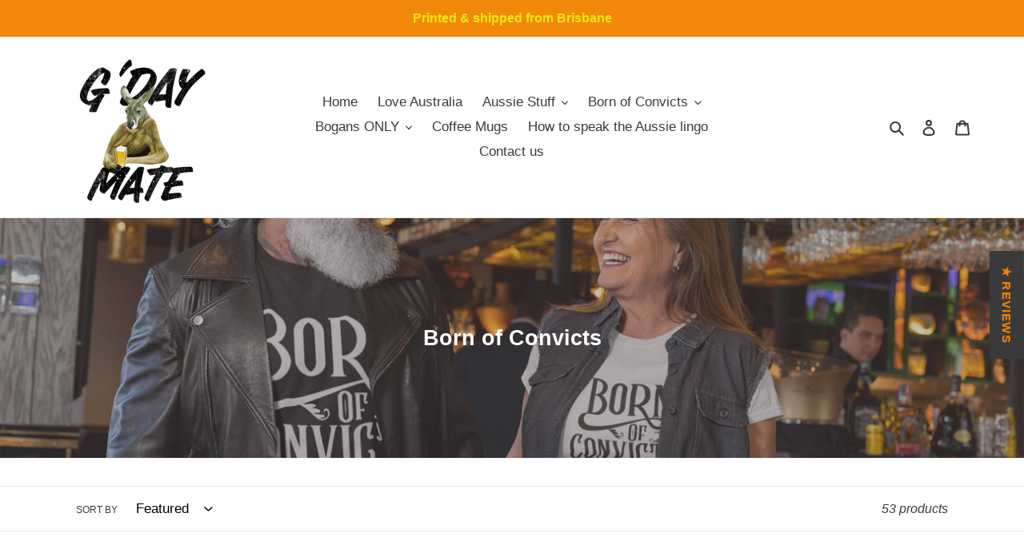

--- FILE ---
content_type: text/html; charset=utf-8
request_url: https://gdaymateaustralia.com.au/collections/born-of-convicts
body_size: 56684
content:
<!doctype html>
<html class="no-js" lang="en">
<head>
  <meta charset="utf-8">
  <meta http-equiv="X-UA-Compatible" content="IE=edge,chrome=1">
  <meta name="viewport" content="width=device-width,initial-scale=1">
  <meta name="theme-color" content="#3a3a3a">
  <link rel="canonical" href="https://gdaymateaustralia.com.au/collections/born-of-convicts"><link rel="shortcut icon" href="//gdaymateaustralia.com.au/cdn/shop/files/Gday_Mate_Logo_finish_may_23_Blk_small_bab4dd0b-6f64-4a6d-980d-bd7eebaf9904_32x32.png?v=1685073339" type="image/png"><title>Born of Convicts
&ndash; G&#39;day mate Australia</title><!-- /snippets/social-meta-tags.liquid -->




<meta property="og:site_name" content="G&#39;day mate Australia">
<meta property="og:url" content="https://gdaymateaustralia.com.au/collections/born-of-convicts">
<meta property="og:title" content="Born of Convicts">
<meta property="og:type" content="product.group">
<meta property="og:description" content="G'Day Mate Australia">

<meta property="og:image" content="http://gdaymateaustralia.com.au/cdn/shop/collections/t-shirt-mockup-featuring-a-couple-with-a-biker-style-32872_1_1200x1200.png?v=1639873456">
<meta property="og:image:secure_url" content="https://gdaymateaustralia.com.au/cdn/shop/collections/t-shirt-mockup-featuring-a-couple-with-a-biker-style-32872_1_1200x1200.png?v=1639873456">


<meta name="twitter:card" content="summary_large_image">
<meta name="twitter:title" content="Born of Convicts">
<meta name="twitter:description" content="G'Day Mate Australia">


  <link href="//gdaymateaustralia.com.au/cdn/shop/t/1/assets/theme.scss.css?v=24265017768029373531759259665" rel="stylesheet" type="text/css" media="all" />

  <script>
    var theme = {
      breakpoints: {
        medium: 750,
        large: 990,
        widescreen: 1400
      },
      strings: {
        addToCart: "Add to cart",
        soldOut: "Sold out",
        unavailable: "Unavailable",
        regularPrice: "Regular price",
        salePrice: "Sale price",
        sale: "Sale",
        fromLowestPrice: "from [price]",
        vendor: "Vendor",
        showMore: "Show More",
        showLess: "Show Less",
        searchFor: "Search for",
        addressError: "Error looking up that address",
        addressNoResults: "No results for that address",
        addressQueryLimit: "You have exceeded the Google API usage limit. Consider upgrading to a \u003ca href=\"https:\/\/developers.google.com\/maps\/premium\/usage-limits\"\u003ePremium Plan\u003c\/a\u003e.",
        authError: "There was a problem authenticating your Google Maps account.",
        newWindow: "Opens in a new window.",
        external: "Opens external website.",
        newWindowExternal: "Opens external website in a new window.",
        removeLabel: "Remove [product]",
        update: "Update",
        quantity: "Quantity",
        discountedTotal: "Discounted total",
        regularTotal: "Regular total",
        priceColumn: "See Price column for discount details.",
        quantityMinimumMessage: "Quantity must be 1 or more",
        cartError: "There was an error while updating your cart. Please try again.",
        removedItemMessage: "Removed \u003cspan class=\"cart__removed-product-details\"\u003e([quantity]) [link]\u003c\/span\u003e from your cart.",
        unitPrice: "Unit price",
        unitPriceSeparator: "per",
        oneCartCount: "1 item",
        otherCartCount: "[count] items",
        quantityLabel: "Quantity: [count]",
        products: "Products",
        loading: "Loading",
        number_of_results: "[result_number] of [results_count]",
        number_of_results_found: "[results_count] results found",
        one_result_found: "1 result found"
      },
      moneyFormat: "\u003cspan class=money\u003e${{amount}}\u003c\/span\u003e",
      moneyFormatWithCurrency: "\u003cspan class=money\u003e${{amount}} AUD\u003c\/span\u003e",
      settings: {
        predictiveSearchEnabled: true,
        predictiveSearchShowPrice: false,
        predictiveSearchShowVendor: false
      }
    }

    document.documentElement.className = document.documentElement.className.replace('no-js', 'js');
  </script><script src="//gdaymateaustralia.com.au/cdn/shop/t/1/assets/lazysizes.js?v=94224023136283657951588827508" async="async"></script>
  <script src="//gdaymateaustralia.com.au/cdn/shop/t/1/assets/vendor.js?v=85833464202832145531588827510" defer="defer"></script>
  <script src="//gdaymateaustralia.com.au/cdn/shop/t/1/assets/theme.js?v=111152591547168835861592359696" defer="defer"></script>

  <script>window.performance && window.performance.mark && window.performance.mark('shopify.content_for_header.start');</script><meta name="google-site-verification" content="4Uye3osiDgihARUbfa6TG3UXW9S8WWZ6BdjfYJgdX5s">
<meta name="facebook-domain-verification" content="b9l3qofwb5kfguf13p1b829bilz8du">
<meta name="facebook-domain-verification" content="ahblzoi3o7ecdlesc3bmd8qtfqz7au">
<meta name="facebook-domain-verification" content="9q48i3cobjbwvx8zcgu6w282sik7d7">
<meta id="shopify-digital-wallet" name="shopify-digital-wallet" content="/29143433294/digital_wallets/dialog">
<meta name="shopify-checkout-api-token" content="4ccc25db7b9ee6786e2102dae4e4ab59">
<meta id="in-context-paypal-metadata" data-shop-id="29143433294" data-venmo-supported="false" data-environment="production" data-locale="en_US" data-paypal-v4="true" data-currency="AUD">
<link rel="alternate" type="application/atom+xml" title="Feed" href="/collections/born-of-convicts.atom" />
<link rel="next" href="/collections/born-of-convicts?page=2">
<link rel="alternate" type="application/json+oembed" href="https://gdaymateaustralia.com.au/collections/born-of-convicts.oembed">
<script async="async" src="/checkouts/internal/preloads.js?locale=en-AU"></script>
<link rel="preconnect" href="https://shop.app" crossorigin="anonymous">
<script async="async" src="https://shop.app/checkouts/internal/preloads.js?locale=en-AU&shop_id=29143433294" crossorigin="anonymous"></script>
<script id="apple-pay-shop-capabilities" type="application/json">{"shopId":29143433294,"countryCode":"AU","currencyCode":"AUD","merchantCapabilities":["supports3DS"],"merchantId":"gid:\/\/shopify\/Shop\/29143433294","merchantName":"G'day mate Australia","requiredBillingContactFields":["postalAddress","email"],"requiredShippingContactFields":["postalAddress","email"],"shippingType":"shipping","supportedNetworks":["visa","masterCard","amex","jcb"],"total":{"type":"pending","label":"G'day mate Australia","amount":"1.00"},"shopifyPaymentsEnabled":true,"supportsSubscriptions":true}</script>
<script id="shopify-features" type="application/json">{"accessToken":"4ccc25db7b9ee6786e2102dae4e4ab59","betas":["rich-media-storefront-analytics"],"domain":"gdaymateaustralia.com.au","predictiveSearch":true,"shopId":29143433294,"locale":"en"}</script>
<script>var Shopify = Shopify || {};
Shopify.shop = "aussie-slang-by-shaun-obrien.myshopify.com";
Shopify.locale = "en";
Shopify.currency = {"active":"AUD","rate":"1.0"};
Shopify.country = "AU";
Shopify.theme = {"name":"Debut","id":82187616334,"schema_name":"Debut","schema_version":"16.5.6","theme_store_id":796,"role":"main"};
Shopify.theme.handle = "null";
Shopify.theme.style = {"id":null,"handle":null};
Shopify.cdnHost = "gdaymateaustralia.com.au/cdn";
Shopify.routes = Shopify.routes || {};
Shopify.routes.root = "/";</script>
<script type="module">!function(o){(o.Shopify=o.Shopify||{}).modules=!0}(window);</script>
<script>!function(o){function n(){var o=[];function n(){o.push(Array.prototype.slice.apply(arguments))}return n.q=o,n}var t=o.Shopify=o.Shopify||{};t.loadFeatures=n(),t.autoloadFeatures=n()}(window);</script>
<script>
  window.ShopifyPay = window.ShopifyPay || {};
  window.ShopifyPay.apiHost = "shop.app\/pay";
  window.ShopifyPay.redirectState = null;
</script>
<script id="shop-js-analytics" type="application/json">{"pageType":"collection"}</script>
<script defer="defer" async type="module" src="//gdaymateaustralia.com.au/cdn/shopifycloud/shop-js/modules/v2/client.init-shop-cart-sync_BdyHc3Nr.en.esm.js"></script>
<script defer="defer" async type="module" src="//gdaymateaustralia.com.au/cdn/shopifycloud/shop-js/modules/v2/chunk.common_Daul8nwZ.esm.js"></script>
<script type="module">
  await import("//gdaymateaustralia.com.au/cdn/shopifycloud/shop-js/modules/v2/client.init-shop-cart-sync_BdyHc3Nr.en.esm.js");
await import("//gdaymateaustralia.com.au/cdn/shopifycloud/shop-js/modules/v2/chunk.common_Daul8nwZ.esm.js");

  window.Shopify.SignInWithShop?.initShopCartSync?.({"fedCMEnabled":true,"windoidEnabled":true});

</script>
<script>
  window.Shopify = window.Shopify || {};
  if (!window.Shopify.featureAssets) window.Shopify.featureAssets = {};
  window.Shopify.featureAssets['shop-js'] = {"shop-cart-sync":["modules/v2/client.shop-cart-sync_QYOiDySF.en.esm.js","modules/v2/chunk.common_Daul8nwZ.esm.js"],"init-fed-cm":["modules/v2/client.init-fed-cm_DchLp9rc.en.esm.js","modules/v2/chunk.common_Daul8nwZ.esm.js"],"shop-button":["modules/v2/client.shop-button_OV7bAJc5.en.esm.js","modules/v2/chunk.common_Daul8nwZ.esm.js"],"init-windoid":["modules/v2/client.init-windoid_DwxFKQ8e.en.esm.js","modules/v2/chunk.common_Daul8nwZ.esm.js"],"shop-cash-offers":["modules/v2/client.shop-cash-offers_DWtL6Bq3.en.esm.js","modules/v2/chunk.common_Daul8nwZ.esm.js","modules/v2/chunk.modal_CQq8HTM6.esm.js"],"shop-toast-manager":["modules/v2/client.shop-toast-manager_CX9r1SjA.en.esm.js","modules/v2/chunk.common_Daul8nwZ.esm.js"],"init-shop-email-lookup-coordinator":["modules/v2/client.init-shop-email-lookup-coordinator_UhKnw74l.en.esm.js","modules/v2/chunk.common_Daul8nwZ.esm.js"],"pay-button":["modules/v2/client.pay-button_DzxNnLDY.en.esm.js","modules/v2/chunk.common_Daul8nwZ.esm.js"],"avatar":["modules/v2/client.avatar_BTnouDA3.en.esm.js"],"init-shop-cart-sync":["modules/v2/client.init-shop-cart-sync_BdyHc3Nr.en.esm.js","modules/v2/chunk.common_Daul8nwZ.esm.js"],"shop-login-button":["modules/v2/client.shop-login-button_D8B466_1.en.esm.js","modules/v2/chunk.common_Daul8nwZ.esm.js","modules/v2/chunk.modal_CQq8HTM6.esm.js"],"init-customer-accounts-sign-up":["modules/v2/client.init-customer-accounts-sign-up_C8fpPm4i.en.esm.js","modules/v2/client.shop-login-button_D8B466_1.en.esm.js","modules/v2/chunk.common_Daul8nwZ.esm.js","modules/v2/chunk.modal_CQq8HTM6.esm.js"],"init-shop-for-new-customer-accounts":["modules/v2/client.init-shop-for-new-customer-accounts_CVTO0Ztu.en.esm.js","modules/v2/client.shop-login-button_D8B466_1.en.esm.js","modules/v2/chunk.common_Daul8nwZ.esm.js","modules/v2/chunk.modal_CQq8HTM6.esm.js"],"init-customer-accounts":["modules/v2/client.init-customer-accounts_dRgKMfrE.en.esm.js","modules/v2/client.shop-login-button_D8B466_1.en.esm.js","modules/v2/chunk.common_Daul8nwZ.esm.js","modules/v2/chunk.modal_CQq8HTM6.esm.js"],"shop-follow-button":["modules/v2/client.shop-follow-button_CkZpjEct.en.esm.js","modules/v2/chunk.common_Daul8nwZ.esm.js","modules/v2/chunk.modal_CQq8HTM6.esm.js"],"lead-capture":["modules/v2/client.lead-capture_BntHBhfp.en.esm.js","modules/v2/chunk.common_Daul8nwZ.esm.js","modules/v2/chunk.modal_CQq8HTM6.esm.js"],"checkout-modal":["modules/v2/client.checkout-modal_CfxcYbTm.en.esm.js","modules/v2/chunk.common_Daul8nwZ.esm.js","modules/v2/chunk.modal_CQq8HTM6.esm.js"],"shop-login":["modules/v2/client.shop-login_Da4GZ2H6.en.esm.js","modules/v2/chunk.common_Daul8nwZ.esm.js","modules/v2/chunk.modal_CQq8HTM6.esm.js"],"payment-terms":["modules/v2/client.payment-terms_MV4M3zvL.en.esm.js","modules/v2/chunk.common_Daul8nwZ.esm.js","modules/v2/chunk.modal_CQq8HTM6.esm.js"]};
</script>
<script>(function() {
  var isLoaded = false;
  function asyncLoad() {
    if (isLoaded) return;
    isLoaded = true;
    var urls = ["https:\/\/chimpstatic.com\/mcjs-connected\/js\/users\/a30963c298a826f24ae9bff26\/575f1a4ab6f028fd749128e33.js?shop=aussie-slang-by-shaun-obrien.myshopify.com"];
    for (var i = 0; i < urls.length; i++) {
      var s = document.createElement('script');
      s.type = 'text/javascript';
      s.async = true;
      s.src = urls[i];
      var x = document.getElementsByTagName('script')[0];
      x.parentNode.insertBefore(s, x);
    }
  };
  if(window.attachEvent) {
    window.attachEvent('onload', asyncLoad);
  } else {
    window.addEventListener('load', asyncLoad, false);
  }
})();</script>
<script id="__st">var __st={"a":29143433294,"offset":36000,"reqid":"8b0f6ab1-b5f5-4b5d-a393-861c257ee4fd-1768965923","pageurl":"gdaymateaustralia.com.au\/collections\/born-of-convicts","u":"94e45f21dd7e","p":"collection","rtyp":"collection","rid":166361399374};</script>
<script>window.ShopifyPaypalV4VisibilityTracking = true;</script>
<script id="captcha-bootstrap">!function(){'use strict';const t='contact',e='account',n='new_comment',o=[[t,t],['blogs',n],['comments',n],[t,'customer']],c=[[e,'customer_login'],[e,'guest_login'],[e,'recover_customer_password'],[e,'create_customer']],r=t=>t.map((([t,e])=>`form[action*='/${t}']:not([data-nocaptcha='true']) input[name='form_type'][value='${e}']`)).join(','),a=t=>()=>t?[...document.querySelectorAll(t)].map((t=>t.form)):[];function s(){const t=[...o],e=r(t);return a(e)}const i='password',u='form_key',d=['recaptcha-v3-token','g-recaptcha-response','h-captcha-response',i],f=()=>{try{return window.sessionStorage}catch{return}},m='__shopify_v',_=t=>t.elements[u];function p(t,e,n=!1){try{const o=window.sessionStorage,c=JSON.parse(o.getItem(e)),{data:r}=function(t){const{data:e,action:n}=t;return t[m]||n?{data:e,action:n}:{data:t,action:n}}(c);for(const[e,n]of Object.entries(r))t.elements[e]&&(t.elements[e].value=n);n&&o.removeItem(e)}catch(o){console.error('form repopulation failed',{error:o})}}const l='form_type',E='cptcha';function T(t){t.dataset[E]=!0}const w=window,h=w.document,L='Shopify',v='ce_forms',y='captcha';let A=!1;((t,e)=>{const n=(g='f06e6c50-85a8-45c8-87d0-21a2b65856fe',I='https://cdn.shopify.com/shopifycloud/storefront-forms-hcaptcha/ce_storefront_forms_captcha_hcaptcha.v1.5.2.iife.js',D={infoText:'Protected by hCaptcha',privacyText:'Privacy',termsText:'Terms'},(t,e,n)=>{const o=w[L][v],c=o.bindForm;if(c)return c(t,g,e,D).then(n);var r;o.q.push([[t,g,e,D],n]),r=I,A||(h.body.append(Object.assign(h.createElement('script'),{id:'captcha-provider',async:!0,src:r})),A=!0)});var g,I,D;w[L]=w[L]||{},w[L][v]=w[L][v]||{},w[L][v].q=[],w[L][y]=w[L][y]||{},w[L][y].protect=function(t,e){n(t,void 0,e),T(t)},Object.freeze(w[L][y]),function(t,e,n,w,h,L){const[v,y,A,g]=function(t,e,n){const i=e?o:[],u=t?c:[],d=[...i,...u],f=r(d),m=r(i),_=r(d.filter((([t,e])=>n.includes(e))));return[a(f),a(m),a(_),s()]}(w,h,L),I=t=>{const e=t.target;return e instanceof HTMLFormElement?e:e&&e.form},D=t=>v().includes(t);t.addEventListener('submit',(t=>{const e=I(t);if(!e)return;const n=D(e)&&!e.dataset.hcaptchaBound&&!e.dataset.recaptchaBound,o=_(e),c=g().includes(e)&&(!o||!o.value);(n||c)&&t.preventDefault(),c&&!n&&(function(t){try{if(!f())return;!function(t){const e=f();if(!e)return;const n=_(t);if(!n)return;const o=n.value;o&&e.removeItem(o)}(t);const e=Array.from(Array(32),(()=>Math.random().toString(36)[2])).join('');!function(t,e){_(t)||t.append(Object.assign(document.createElement('input'),{type:'hidden',name:u})),t.elements[u].value=e}(t,e),function(t,e){const n=f();if(!n)return;const o=[...t.querySelectorAll(`input[type='${i}']`)].map((({name:t})=>t)),c=[...d,...o],r={};for(const[a,s]of new FormData(t).entries())c.includes(a)||(r[a]=s);n.setItem(e,JSON.stringify({[m]:1,action:t.action,data:r}))}(t,e)}catch(e){console.error('failed to persist form',e)}}(e),e.submit())}));const S=(t,e)=>{t&&!t.dataset[E]&&(n(t,e.some((e=>e===t))),T(t))};for(const o of['focusin','change'])t.addEventListener(o,(t=>{const e=I(t);D(e)&&S(e,y())}));const B=e.get('form_key'),M=e.get(l),P=B&&M;t.addEventListener('DOMContentLoaded',(()=>{const t=y();if(P)for(const e of t)e.elements[l].value===M&&p(e,B);[...new Set([...A(),...v().filter((t=>'true'===t.dataset.shopifyCaptcha))])].forEach((e=>S(e,t)))}))}(h,new URLSearchParams(w.location.search),n,t,e,['guest_login'])})(!0,!0)}();</script>
<script integrity="sha256-4kQ18oKyAcykRKYeNunJcIwy7WH5gtpwJnB7kiuLZ1E=" data-source-attribution="shopify.loadfeatures" defer="defer" src="//gdaymateaustralia.com.au/cdn/shopifycloud/storefront/assets/storefront/load_feature-a0a9edcb.js" crossorigin="anonymous"></script>
<script crossorigin="anonymous" defer="defer" src="//gdaymateaustralia.com.au/cdn/shopifycloud/storefront/assets/shopify_pay/storefront-65b4c6d7.js?v=20250812"></script>
<script data-source-attribution="shopify.dynamic_checkout.dynamic.init">var Shopify=Shopify||{};Shopify.PaymentButton=Shopify.PaymentButton||{isStorefrontPortableWallets:!0,init:function(){window.Shopify.PaymentButton.init=function(){};var t=document.createElement("script");t.src="https://gdaymateaustralia.com.au/cdn/shopifycloud/portable-wallets/latest/portable-wallets.en.js",t.type="module",document.head.appendChild(t)}};
</script>
<script data-source-attribution="shopify.dynamic_checkout.buyer_consent">
  function portableWalletsHideBuyerConsent(e){var t=document.getElementById("shopify-buyer-consent"),n=document.getElementById("shopify-subscription-policy-button");t&&n&&(t.classList.add("hidden"),t.setAttribute("aria-hidden","true"),n.removeEventListener("click",e))}function portableWalletsShowBuyerConsent(e){var t=document.getElementById("shopify-buyer-consent"),n=document.getElementById("shopify-subscription-policy-button");t&&n&&(t.classList.remove("hidden"),t.removeAttribute("aria-hidden"),n.addEventListener("click",e))}window.Shopify?.PaymentButton&&(window.Shopify.PaymentButton.hideBuyerConsent=portableWalletsHideBuyerConsent,window.Shopify.PaymentButton.showBuyerConsent=portableWalletsShowBuyerConsent);
</script>
<script data-source-attribution="shopify.dynamic_checkout.cart.bootstrap">document.addEventListener("DOMContentLoaded",(function(){function t(){return document.querySelector("shopify-accelerated-checkout-cart, shopify-accelerated-checkout")}if(t())Shopify.PaymentButton.init();else{new MutationObserver((function(e,n){t()&&(Shopify.PaymentButton.init(),n.disconnect())})).observe(document.body,{childList:!0,subtree:!0})}}));
</script>
<link id="shopify-accelerated-checkout-styles" rel="stylesheet" media="screen" href="https://gdaymateaustralia.com.au/cdn/shopifycloud/portable-wallets/latest/accelerated-checkout-backwards-compat.css" crossorigin="anonymous">
<style id="shopify-accelerated-checkout-cart">
        #shopify-buyer-consent {
  margin-top: 1em;
  display: inline-block;
  width: 100%;
}

#shopify-buyer-consent.hidden {
  display: none;
}

#shopify-subscription-policy-button {
  background: none;
  border: none;
  padding: 0;
  text-decoration: underline;
  font-size: inherit;
  cursor: pointer;
}

#shopify-subscription-policy-button::before {
  box-shadow: none;
}

      </style>

<script>window.performance && window.performance.mark && window.performance.mark('shopify.content_for_header.end');</script>

<script>window.BOLD = window.BOLD || {};
    window.BOLD.common = window.BOLD.common || {};
    window.BOLD.common.Shopify = window.BOLD.common.Shopify || {};
    window.BOLD.common.Shopify.shop = {
      domain: 'gdaymateaustralia.com.au',
      permanent_domain: 'aussie-slang-by-shaun-obrien.myshopify.com',
      url: 'https://gdaymateaustralia.com.au',
      secure_url: 'https://gdaymateaustralia.com.au',
      money_format: "\u003cspan class=money\u003e${{amount}}\u003c\/span\u003e",
      currency: "AUD"
    };
    window.BOLD.common.Shopify.customer = {
      id: null,
      tags: null,
    };
    window.BOLD.common.Shopify.cart = {"note":null,"attributes":{},"original_total_price":0,"total_price":0,"total_discount":0,"total_weight":0.0,"item_count":0,"items":[],"requires_shipping":false,"currency":"AUD","items_subtotal_price":0,"cart_level_discount_applications":[],"checkout_charge_amount":0};
    window.BOLD.common.template = 'collection';window.BOLD.common.Shopify.formatMoney = function(money, format) {
        function n(t, e) {
            return "undefined" == typeof t ? e : t
        }
        function r(t, e, r, i) {
            if (e = n(e, 2),
                r = n(r, ","),
                i = n(i, "."),
            isNaN(t) || null == t)
                return 0;
            t = (t / 100).toFixed(e);
            var o = t.split(".")
                , a = o[0].replace(/(\d)(?=(\d\d\d)+(?!\d))/g, "$1" + r)
                , s = o[1] ? i + o[1] : "";
            return a + s
        }
        "string" == typeof money && (money = money.replace(".", ""));
        var i = ""
            , o = /\{\{\s*(\w+)\s*\}\}/
            , a = format || window.BOLD.common.Shopify.shop.money_format || window.Shopify.money_format || "$ {{ amount }}";
        switch (a.match(o)[1]) {
            case "amount":
                i = r(money, 2, ",", ".");
                break;
            case "amount_no_decimals":
                i = r(money, 0, ",", ".");
                break;
            case "amount_with_comma_separator":
                i = r(money, 2, ".", ",");
                break;
            case "amount_no_decimals_with_comma_separator":
                i = r(money, 0, ".", ",");
                break;
            case "amount_with_space_separator":
                i = r(money, 2, " ", ",");
                break;
            case "amount_no_decimals_with_space_separator":
                i = r(money, 0, " ", ",");
                break;
            case "amount_with_apostrophe_separator":
                i = r(money, 2, "'", ".");
                break;
        }
        return a.replace(o, i);
    };
    window.BOLD.common.Shopify.saveProduct = function (handle, product) {
      if (typeof handle === 'string' && typeof window.BOLD.common.Shopify.products[handle] === 'undefined') {
        if (typeof product === 'number') {
          window.BOLD.common.Shopify.handles[product] = handle;
          product = { id: product };
        }
        window.BOLD.common.Shopify.products[handle] = product;
      }
    };
    window.BOLD.common.Shopify.saveVariant = function (variant_id, variant) {
      if (typeof variant_id === 'number' && typeof window.BOLD.common.Shopify.variants[variant_id] === 'undefined') {
        window.BOLD.common.Shopify.variants[variant_id] = variant;
      }
    };window.BOLD.common.Shopify.products = window.BOLD.common.Shopify.products || {};
    window.BOLD.common.Shopify.variants = window.BOLD.common.Shopify.variants || {};
    window.BOLD.common.Shopify.handles = window.BOLD.common.Shopify.handles || {};window.BOLD.common.Shopify.saveProduct(null, null);window.BOLD.apps_installed = {"Currency":1} || {};window.BOLD.common.Shopify.saveProduct("first-fleet-1788", 8357145673907);window.BOLD.common.Shopify.saveVariant(45078023143603, { product_id: 8357145673907, product_handle: "first-fleet-1788", price: 3995, group_id: '', csp_metafield: {}});window.BOLD.common.Shopify.saveVariant(45078023176371, { product_id: 8357145673907, product_handle: "first-fleet-1788", price: 3995, group_id: '', csp_metafield: {}});window.BOLD.common.Shopify.saveVariant(45078023209139, { product_id: 8357145673907, product_handle: "first-fleet-1788", price: 3995, group_id: '', csp_metafield: {}});window.BOLD.common.Shopify.saveVariant(45078023241907, { product_id: 8357145673907, product_handle: "first-fleet-1788", price: 3995, group_id: '', csp_metafield: {}});window.BOLD.common.Shopify.saveVariant(45078023274675, { product_id: 8357145673907, product_handle: "first-fleet-1788", price: 3995, group_id: '', csp_metafield: {}});window.BOLD.common.Shopify.saveVariant(45078023307443, { product_id: 8357145673907, product_handle: "first-fleet-1788", price: 3995, group_id: '', csp_metafield: {}});window.BOLD.common.Shopify.saveVariant(45078023340211, { product_id: 8357145673907, product_handle: "first-fleet-1788", price: 3995, group_id: '', csp_metafield: {}});window.BOLD.common.Shopify.saveVariant(45078023372979, { product_id: 8357145673907, product_handle: "first-fleet-1788", price: 3995, group_id: '', csp_metafield: {}});window.BOLD.common.Shopify.saveVariant(45078023405747, { product_id: 8357145673907, product_handle: "first-fleet-1788", price: 3995, group_id: '', csp_metafield: {}});window.BOLD.common.Shopify.saveVariant(45078023438515, { product_id: 8357145673907, product_handle: "first-fleet-1788", price: 3995, group_id: '', csp_metafield: {}});window.BOLD.common.Shopify.saveVariant(45078023471283, { product_id: 8357145673907, product_handle: "first-fleet-1788", price: 3995, group_id: '', csp_metafield: {}});window.BOLD.common.Shopify.saveVariant(45078023504051, { product_id: 8357145673907, product_handle: "first-fleet-1788", price: 3995, group_id: '', csp_metafield: {}});window.BOLD.common.Shopify.saveVariant(45078023536819, { product_id: 8357145673907, product_handle: "first-fleet-1788", price: 3995, group_id: '', csp_metafield: {}});window.BOLD.common.Shopify.saveVariant(45078023569587, { product_id: 8357145673907, product_handle: "first-fleet-1788", price: 3995, group_id: '', csp_metafield: {}});window.BOLD.common.Shopify.saveVariant(45078023602355, { product_id: 8357145673907, product_handle: "first-fleet-1788", price: 3995, group_id: '', csp_metafield: {}});window.BOLD.common.Shopify.saveVariant(45078023635123, { product_id: 8357145673907, product_handle: "first-fleet-1788", price: 3995, group_id: '', csp_metafield: {}});window.BOLD.common.Shopify.saveProduct("prisoner-island", 8365089456307);window.BOLD.common.Shopify.saveVariant(45100740870323, { product_id: 8365089456307, product_handle: "prisoner-island", price: 3500, group_id: '', csp_metafield: {}});window.BOLD.common.Shopify.saveVariant(45100740903091, { product_id: 8365089456307, product_handle: "prisoner-island", price: 3500, group_id: '', csp_metafield: {}});window.BOLD.common.Shopify.saveVariant(45100740935859, { product_id: 8365089456307, product_handle: "prisoner-island", price: 3500, group_id: '', csp_metafield: {}});window.BOLD.common.Shopify.saveVariant(45100740968627, { product_id: 8365089456307, product_handle: "prisoner-island", price: 3500, group_id: '', csp_metafield: {}});window.BOLD.common.Shopify.saveVariant(45100741001395, { product_id: 8365089456307, product_handle: "prisoner-island", price: 3500, group_id: '', csp_metafield: {}});window.BOLD.common.Shopify.saveVariant(45100741034163, { product_id: 8365089456307, product_handle: "prisoner-island", price: 3500, group_id: '', csp_metafield: {}});window.BOLD.common.Shopify.saveVariant(45100741066931, { product_id: 8365089456307, product_handle: "prisoner-island", price: 3500, group_id: '', csp_metafield: {}});window.BOLD.common.Shopify.saveVariant(45100741099699, { product_id: 8365089456307, product_handle: "prisoner-island", price: 3500, group_id: '', csp_metafield: {}});window.BOLD.common.Shopify.saveProduct("born-of-convicts-1788-1868-sizes-up-to-5xl", 7714526822579);window.BOLD.common.Shopify.saveVariant(43262164828339, { product_id: 7714526822579, product_handle: "born-of-convicts-1788-1868-sizes-up-to-5xl", price: 3295, group_id: '', csp_metafield: {}});window.BOLD.common.Shopify.saveVariant(43262164861107, { product_id: 7714526822579, product_handle: "born-of-convicts-1788-1868-sizes-up-to-5xl", price: 3295, group_id: '', csp_metafield: {}});window.BOLD.common.Shopify.saveVariant(43262164893875, { product_id: 7714526822579, product_handle: "born-of-convicts-1788-1868-sizes-up-to-5xl", price: 3295, group_id: '', csp_metafield: {}});window.BOLD.common.Shopify.saveVariant(43262164959411, { product_id: 7714526822579, product_handle: "born-of-convicts-1788-1868-sizes-up-to-5xl", price: 3295, group_id: '', csp_metafield: {}});window.BOLD.common.Shopify.saveVariant(43262164992179, { product_id: 7714526822579, product_handle: "born-of-convicts-1788-1868-sizes-up-to-5xl", price: 3295, group_id: '', csp_metafield: {}});window.BOLD.common.Shopify.saveVariant(43262165057715, { product_id: 7714526822579, product_handle: "born-of-convicts-1788-1868-sizes-up-to-5xl", price: 3295, group_id: '', csp_metafield: {}});window.BOLD.common.Shopify.saveVariant(43262165090483, { product_id: 7714526822579, product_handle: "born-of-convicts-1788-1868-sizes-up-to-5xl", price: 3295, group_id: '', csp_metafield: {}});window.BOLD.common.Shopify.saveVariant(43262165156019, { product_id: 7714526822579, product_handle: "born-of-convicts-1788-1868-sizes-up-to-5xl", price: 3295, group_id: '', csp_metafield: {}});window.BOLD.common.Shopify.saveVariant(43262165188787, { product_id: 7714526822579, product_handle: "born-of-convicts-1788-1868-sizes-up-to-5xl", price: 3295, group_id: '', csp_metafield: {}});window.BOLD.common.Shopify.saveVariant(43262165254323, { product_id: 7714526822579, product_handle: "born-of-convicts-1788-1868-sizes-up-to-5xl", price: 3295, group_id: '', csp_metafield: {}});window.BOLD.common.Shopify.saveVariant(43262165287091, { product_id: 7714526822579, product_handle: "born-of-convicts-1788-1868-sizes-up-to-5xl", price: 3295, group_id: '', csp_metafield: {}});window.BOLD.common.Shopify.saveVariant(43262165352627, { product_id: 7714526822579, product_handle: "born-of-convicts-1788-1868-sizes-up-to-5xl", price: 3295, group_id: '', csp_metafield: {}});window.BOLD.common.Shopify.saveVariant(43262165385395, { product_id: 7714526822579, product_handle: "born-of-convicts-1788-1868-sizes-up-to-5xl", price: 3295, group_id: '', csp_metafield: {}});window.BOLD.common.Shopify.saveVariant(43262165450931, { product_id: 7714526822579, product_handle: "born-of-convicts-1788-1868-sizes-up-to-5xl", price: 3295, group_id: '', csp_metafield: {}});window.BOLD.common.Shopify.saveVariant(43262165483699, { product_id: 7714526822579, product_handle: "born-of-convicts-1788-1868-sizes-up-to-5xl", price: 3295, group_id: '', csp_metafield: {}});window.BOLD.common.Shopify.saveVariant(43262165549235, { product_id: 7714526822579, product_handle: "born-of-convicts-1788-1868-sizes-up-to-5xl", price: 3295, group_id: '', csp_metafield: {}});window.BOLD.common.Shopify.saveVariant(43262165582003, { product_id: 7714526822579, product_handle: "born-of-convicts-1788-1868-sizes-up-to-5xl", price: 3295, group_id: '', csp_metafield: {}});window.BOLD.common.Shopify.saveVariant(43262165614771, { product_id: 7714526822579, product_handle: "born-of-convicts-1788-1868-sizes-up-to-5xl", price: 3295, group_id: '', csp_metafield: {}});window.BOLD.common.Shopify.saveVariant(43262165647539, { product_id: 7714526822579, product_handle: "born-of-convicts-1788-1868-sizes-up-to-5xl", price: 3295, group_id: '', csp_metafield: {}});window.BOLD.common.Shopify.saveVariant(43262165680307, { product_id: 7714526822579, product_handle: "born-of-convicts-1788-1868-sizes-up-to-5xl", price: 3295, group_id: '', csp_metafield: {}});window.BOLD.common.Shopify.saveVariant(43262165713075, { product_id: 7714526822579, product_handle: "born-of-convicts-1788-1868-sizes-up-to-5xl", price: 3295, group_id: '', csp_metafield: {}});window.BOLD.common.Shopify.saveVariant(43262165745843, { product_id: 7714526822579, product_handle: "born-of-convicts-1788-1868-sizes-up-to-5xl", price: 3295, group_id: '', csp_metafield: {}});window.BOLD.common.Shopify.saveVariant(43262165778611, { product_id: 7714526822579, product_handle: "born-of-convicts-1788-1868-sizes-up-to-5xl", price: 3295, group_id: '', csp_metafield: {}});window.BOLD.common.Shopify.saveProduct("convict-ancestry-pack-free-shipping", 7632668033203);window.BOLD.common.Shopify.saveVariant(43057940529331, { product_id: 7632668033203, product_handle: "convict-ancestry-pack-free-shipping", price: 4980, group_id: '', csp_metafield: {}});window.BOLD.common.Shopify.saveProduct("born-of-convicts", 7444700659891);window.BOLD.common.Shopify.saveVariant(42793597141171, { product_id: 7444700659891, product_handle: "born-of-convicts", price: 2995, group_id: '', csp_metafield: {}});window.BOLD.common.Shopify.saveVariant(42793597173939, { product_id: 7444700659891, product_handle: "born-of-convicts", price: 2995, group_id: '', csp_metafield: {}});window.BOLD.common.Shopify.saveVariant(42793597206707, { product_id: 7444700659891, product_handle: "born-of-convicts", price: 2995, group_id: '', csp_metafield: {}});window.BOLD.common.Shopify.saveVariant(42537901293747, { product_id: 7444700659891, product_handle: "born-of-convicts", price: 2995, group_id: '', csp_metafield: {}});window.BOLD.common.Shopify.saveVariant(42537901490355, { product_id: 7444700659891, product_handle: "born-of-convicts", price: 2995, group_id: '', csp_metafield: {}});window.BOLD.common.Shopify.saveVariant(42537901326515, { product_id: 7444700659891, product_handle: "born-of-convicts", price: 2995, group_id: '', csp_metafield: {}});window.BOLD.common.Shopify.saveVariant(42537901523123, { product_id: 7444700659891, product_handle: "born-of-convicts", price: 2995, group_id: '', csp_metafield: {}});window.BOLD.common.Shopify.saveVariant(42537901359283, { product_id: 7444700659891, product_handle: "born-of-convicts", price: 2995, group_id: '', csp_metafield: {}});window.BOLD.common.Shopify.saveVariant(42537901555891, { product_id: 7444700659891, product_handle: "born-of-convicts", price: 2995, group_id: '', csp_metafield: {}});window.BOLD.common.Shopify.saveVariant(42537901392051, { product_id: 7444700659891, product_handle: "born-of-convicts", price: 2995, group_id: '', csp_metafield: {}});window.BOLD.common.Shopify.saveProduct("boc-kanga", 7515324317875);window.BOLD.common.Shopify.saveVariant(42731171807411, { product_id: 7515324317875, product_handle: "boc-kanga", price: 2995, group_id: '', csp_metafield: {}});window.BOLD.common.Shopify.saveVariant(42731174625459, { product_id: 7515324317875, product_handle: "boc-kanga", price: 2995, group_id: '', csp_metafield: {}});window.BOLD.common.Shopify.saveVariant(42793602089139, { product_id: 7515324317875, product_handle: "boc-kanga", price: 2995, group_id: '', csp_metafield: {}});window.BOLD.common.Shopify.saveVariant(42731171971251, { product_id: 7515324317875, product_handle: "boc-kanga", price: 2995, group_id: '', csp_metafield: {}});window.BOLD.common.Shopify.saveVariant(42731174658227, { product_id: 7515324317875, product_handle: "boc-kanga", price: 2995, group_id: '', csp_metafield: {}});window.BOLD.common.Shopify.saveVariant(42731172036787, { product_id: 7515324317875, product_handle: "boc-kanga", price: 2995, group_id: '', csp_metafield: {}});window.BOLD.common.Shopify.saveVariant(42731172069555, { product_id: 7515324317875, product_handle: "boc-kanga", price: 2995, group_id: '', csp_metafield: {}});window.BOLD.common.Shopify.saveVariant(42731174690995, { product_id: 7515324317875, product_handle: "boc-kanga", price: 2995, group_id: '', csp_metafield: {}});window.BOLD.common.Shopify.saveVariant(42731172135091, { product_id: 7515324317875, product_handle: "boc-kanga", price: 2995, group_id: '', csp_metafield: {}});window.BOLD.common.Shopify.saveVariant(42756829053107, { product_id: 7515324317875, product_handle: "boc-kanga", price: 2995, group_id: '', csp_metafield: {}});window.BOLD.common.Shopify.saveVariant(42731174723763, { product_id: 7515324317875, product_handle: "boc-kanga", price: 2995, group_id: '', csp_metafield: {}});window.BOLD.common.Shopify.saveVariant(42731172233395, { product_id: 7515324317875, product_handle: "boc-kanga", price: 2995, group_id: '', csp_metafield: {}});window.BOLD.common.Shopify.saveVariant(42731172266163, { product_id: 7515324317875, product_handle: "boc-kanga", price: 2995, group_id: '', csp_metafield: {}});window.BOLD.common.Shopify.saveVariant(42731174756531, { product_id: 7515324317875, product_handle: "boc-kanga", price: 2995, group_id: '', csp_metafield: {}});window.BOLD.common.Shopify.saveProduct("born-of-convicts-aussie-map", 7497075425459);window.BOLD.common.Shopify.saveVariant(42731180196019, { product_id: 7497075425459, product_handle: "born-of-convicts-aussie-map", price: 2995, group_id: '', csp_metafield: {}});window.BOLD.common.Shopify.saveVariant(42731180228787, { product_id: 7497075425459, product_handle: "born-of-convicts-aussie-map", price: 2995, group_id: '', csp_metafield: {}});window.BOLD.common.Shopify.saveVariant(42756829905075, { product_id: 7497075425459, product_handle: "born-of-convicts-aussie-map", price: 2995, group_id: '', csp_metafield: {}});window.BOLD.common.Shopify.saveVariant(42793597108403, { product_id: 7497075425459, product_handle: "born-of-convicts-aussie-map", price: 2995, group_id: '', csp_metafield: {}});window.BOLD.common.Shopify.saveVariant(42756829937843, { product_id: 7497075425459, product_handle: "born-of-convicts-aussie-map", price: 2995, group_id: '', csp_metafield: {}});window.BOLD.common.Shopify.saveVariant(42683952201907, { product_id: 7497075425459, product_handle: "born-of-convicts-aussie-map", price: 2995, group_id: '', csp_metafield: {}});window.BOLD.common.Shopify.saveVariant(42731180294323, { product_id: 7497075425459, product_handle: "born-of-convicts-aussie-map", price: 2995, group_id: '', csp_metafield: {}});window.BOLD.common.Shopify.saveVariant(42683952234675, { product_id: 7497075425459, product_handle: "born-of-convicts-aussie-map", price: 2995, group_id: '', csp_metafield: {}});window.BOLD.common.Shopify.saveVariant(42683952267443, { product_id: 7497075425459, product_handle: "born-of-convicts-aussie-map", price: 2995, group_id: '', csp_metafield: {}});window.BOLD.common.Shopify.saveVariant(42731180327091, { product_id: 7497075425459, product_handle: "born-of-convicts-aussie-map", price: 2995, group_id: '', csp_metafield: {}});window.BOLD.common.Shopify.saveVariant(42731180359859, { product_id: 7497075425459, product_handle: "born-of-convicts-aussie-map", price: 2995, group_id: '', csp_metafield: {}});window.BOLD.common.Shopify.saveVariant(42683952300211, { product_id: 7497075425459, product_handle: "born-of-convicts-aussie-map", price: 2995, group_id: '', csp_metafield: {}});window.BOLD.common.Shopify.saveVariant(42683952332979, { product_id: 7497075425459, product_handle: "born-of-convicts-aussie-map", price: 2995, group_id: '', csp_metafield: {}});window.BOLD.common.Shopify.saveVariant(42756829970611, { product_id: 7497075425459, product_handle: "born-of-convicts-aussie-map", price: 2995, group_id: '', csp_metafield: {}});window.BOLD.common.Shopify.saveVariant(42731180425395, { product_id: 7497075425459, product_handle: "born-of-convicts-aussie-map", price: 2995, group_id: '', csp_metafield: {}});window.BOLD.common.Shopify.saveVariant(42683952365747, { product_id: 7497075425459, product_handle: "born-of-convicts-aussie-map", price: 2995, group_id: '', csp_metafield: {}});window.BOLD.common.Shopify.saveVariant(42683952398515, { product_id: 7497075425459, product_handle: "born-of-convicts-aussie-map", price: 2995, group_id: '', csp_metafield: {}});window.BOLD.common.Shopify.saveVariant(42731180458163, { product_id: 7497075425459, product_handle: "born-of-convicts-aussie-map", price: 2995, group_id: '', csp_metafield: {}});window.BOLD.common.Shopify.saveVariant(42731180490931, { product_id: 7497075425459, product_handle: "born-of-convicts-aussie-map", price: 2995, group_id: '', csp_metafield: {}});window.BOLD.common.Shopify.saveVariant(44361656795315, { product_id: 7497075425459, product_handle: "born-of-convicts-aussie-map", price: 2995, group_id: '', csp_metafield: {}});window.BOLD.common.Shopify.saveVariant(44361656828083, { product_id: 7497075425459, product_handle: "born-of-convicts-aussie-map", price: 2995, group_id: '', csp_metafield: {}});window.BOLD.common.Shopify.saveVariant(44361656860851, { product_id: 7497075425459, product_handle: "born-of-convicts-aussie-map", price: 2995, group_id: '', csp_metafield: {}});window.BOLD.common.Shopify.saveProduct("born-of-convicts-first-fleet-1", 7444685390003);window.BOLD.common.Shopify.saveVariant(42756864442547, { product_id: 7444685390003, product_handle: "born-of-convicts-first-fleet-1", price: 2995, group_id: '', csp_metafield: {}});window.BOLD.common.Shopify.saveVariant(42756864475315, { product_id: 7444685390003, product_handle: "born-of-convicts-first-fleet-1", price: 2995, group_id: '', csp_metafield: {}});window.BOLD.common.Shopify.saveVariant(42756833771699, { product_id: 7444685390003, product_handle: "born-of-convicts-first-fleet-1", price: 2995, group_id: '', csp_metafield: {}});window.BOLD.common.Shopify.saveVariant(42793599631539, { product_id: 7444685390003, product_handle: "born-of-convicts-first-fleet-1", price: 2995, group_id: '', csp_metafield: {}});window.BOLD.common.Shopify.saveVariant(42756833804467, { product_id: 7444685390003, product_handle: "born-of-convicts-first-fleet-1", price: 2995, group_id: '', csp_metafield: {}});window.BOLD.common.Shopify.saveVariant(42537775694003, { product_id: 7444685390003, product_handle: "born-of-convicts-first-fleet-1", price: 2995, group_id: '', csp_metafield: {}});window.BOLD.common.Shopify.saveVariant(42756864573619, { product_id: 7444685390003, product_handle: "born-of-convicts-first-fleet-1", price: 2995, group_id: '', csp_metafield: {}});window.BOLD.common.Shopify.saveVariant(42537775890611, { product_id: 7444685390003, product_handle: "born-of-convicts-first-fleet-1", price: 2995, group_id: '', csp_metafield: {}});window.BOLD.common.Shopify.saveVariant(42537775726771, { product_id: 7444685390003, product_handle: "born-of-convicts-first-fleet-1", price: 2995, group_id: '', csp_metafield: {}});window.BOLD.common.Shopify.saveVariant(42756864606387, { product_id: 7444685390003, product_handle: "born-of-convicts-first-fleet-1", price: 2995, group_id: '', csp_metafield: {}});window.BOLD.common.Shopify.saveVariant(42756864639155, { product_id: 7444685390003, product_handle: "born-of-convicts-first-fleet-1", price: 2995, group_id: '', csp_metafield: {}});window.BOLD.common.Shopify.saveVariant(42537775923379, { product_id: 7444685390003, product_handle: "born-of-convicts-first-fleet-1", price: 2995, group_id: '', csp_metafield: {}});window.BOLD.common.Shopify.saveVariant(42537775759539, { product_id: 7444685390003, product_handle: "born-of-convicts-first-fleet-1", price: 2995, group_id: '', csp_metafield: {}});window.BOLD.common.Shopify.saveVariant(42756864671923, { product_id: 7444685390003, product_handle: "born-of-convicts-first-fleet-1", price: 2995, group_id: '', csp_metafield: {}});window.BOLD.common.Shopify.saveVariant(42756864704691, { product_id: 7444685390003, product_handle: "born-of-convicts-first-fleet-1", price: 2995, group_id: '', csp_metafield: {}});window.BOLD.common.Shopify.saveVariant(42537775956147, { product_id: 7444685390003, product_handle: "born-of-convicts-first-fleet-1", price: 2995, group_id: '', csp_metafield: {}});window.BOLD.common.Shopify.saveVariant(42537775792307, { product_id: 7444685390003, product_handle: "born-of-convicts-first-fleet-1", price: 2995, group_id: '', csp_metafield: {}});window.BOLD.common.Shopify.saveVariant(42756864737459, { product_id: 7444685390003, product_handle: "born-of-convicts-first-fleet-1", price: 2995, group_id: '', csp_metafield: {}});window.BOLD.common.Shopify.saveVariant(42756864770227, { product_id: 7444685390003, product_handle: "born-of-convicts-first-fleet-1", price: 2995, group_id: '', csp_metafield: {}});window.BOLD.common.Shopify.saveProduct("born-of-convicts-aussie-map-1", 7465068003507);window.BOLD.common.Shopify.saveVariant(42733617086643, { product_id: 7465068003507, product_handle: "born-of-convicts-aussie-map-1", price: 2995, group_id: '', csp_metafield: {}});window.BOLD.common.Shopify.saveVariant(42797973274803, { product_id: 7465068003507, product_handle: "born-of-convicts-aussie-map-1", price: 2995, group_id: '', csp_metafield: {}});window.BOLD.common.Shopify.saveVariant(42797973307571, { product_id: 7465068003507, product_handle: "born-of-convicts-aussie-map-1", price: 2995, group_id: '', csp_metafield: {}});window.BOLD.common.Shopify.saveVariant(42733617119411, { product_id: 7465068003507, product_handle: "born-of-convicts-aussie-map-1", price: 2995, group_id: '', csp_metafield: {}});window.BOLD.common.Shopify.saveVariant(42593302053043, { product_id: 7465068003507, product_handle: "born-of-convicts-aussie-map-1", price: 2995, group_id: '', csp_metafield: {}});window.BOLD.common.Shopify.saveVariant(42593302085811, { product_id: 7465068003507, product_handle: "born-of-convicts-aussie-map-1", price: 2995, group_id: '', csp_metafield: {}});window.BOLD.common.Shopify.saveVariant(42733617152179, { product_id: 7465068003507, product_handle: "born-of-convicts-aussie-map-1", price: 2995, group_id: '', csp_metafield: {}});window.BOLD.common.Shopify.saveVariant(42593302118579, { product_id: 7465068003507, product_handle: "born-of-convicts-aussie-map-1", price: 2995, group_id: '', csp_metafield: {}});window.BOLD.common.Shopify.saveVariant(42593302151347, { product_id: 7465068003507, product_handle: "born-of-convicts-aussie-map-1", price: 2995, group_id: '', csp_metafield: {}});window.BOLD.common.Shopify.saveVariant(42733617184947, { product_id: 7465068003507, product_handle: "born-of-convicts-aussie-map-1", price: 2995, group_id: '', csp_metafield: {}});window.BOLD.common.Shopify.saveVariant(42797973340339, { product_id: 7465068003507, product_handle: "born-of-convicts-aussie-map-1", price: 2995, group_id: '', csp_metafield: {}});window.BOLD.common.Shopify.saveVariant(42593302216883, { product_id: 7465068003507, product_handle: "born-of-convicts-aussie-map-1", price: 2995, group_id: '', csp_metafield: {}});window.BOLD.common.Shopify.saveVariant(42733617217715, { product_id: 7465068003507, product_handle: "born-of-convicts-aussie-map-1", price: 2995, group_id: '', csp_metafield: {}});window.BOLD.common.Shopify.saveVariant(42797973373107, { product_id: 7465068003507, product_handle: "born-of-convicts-aussie-map-1", price: 2995, group_id: '', csp_metafield: {}});window.BOLD.common.Shopify.saveVariant(42593302282419, { product_id: 7465068003507, product_handle: "born-of-convicts-aussie-map-1", price: 2995, group_id: '', csp_metafield: {}});window.BOLD.common.Shopify.saveVariant(42797973405875, { product_id: 7465068003507, product_handle: "born-of-convicts-aussie-map-1", price: 2995, group_id: '', csp_metafield: {}});window.BOLD.common.Shopify.saveVariant(42593302347955, { product_id: 7465068003507, product_handle: "born-of-convicts-aussie-map-1", price: 2995, group_id: '', csp_metafield: {}});window.BOLD.common.Shopify.saveVariant(42733617479859, { product_id: 7465068003507, product_handle: "born-of-convicts-aussie-map-1", price: 2995, group_id: '', csp_metafield: {}});window.BOLD.common.Shopify.saveVariant(42593302380723, { product_id: 7465068003507, product_handle: "born-of-convicts-aussie-map-1", price: 2995, group_id: '', csp_metafield: {}});window.BOLD.common.Shopify.saveVariant(42797973438643, { product_id: 7465068003507, product_handle: "born-of-convicts-aussie-map-1", price: 2995, group_id: '', csp_metafield: {}});window.BOLD.common.Shopify.saveVariant(42733617578163, { product_id: 7465068003507, product_handle: "born-of-convicts-aussie-map-1", price: 2995, group_id: '', csp_metafield: {}});window.BOLD.common.Shopify.saveVariant(42797973471411, { product_id: 7465068003507, product_handle: "born-of-convicts-aussie-map-1", price: 2995, group_id: '', csp_metafield: {}});window.BOLD.common.Shopify.saveVariant(44361658466483, { product_id: 7465068003507, product_handle: "born-of-convicts-aussie-map-1", price: 2995, group_id: '', csp_metafield: {}});window.BOLD.common.Shopify.saveProduct("born-of-convicts-tattooed-kanga", 7581495361715);window.BOLD.common.Shopify.saveVariant(42888050802867, { product_id: 7581495361715, product_handle: "born-of-convicts-tattooed-kanga", price: 2995, group_id: '', csp_metafield: {}});window.BOLD.common.Shopify.saveVariant(43143008092339, { product_id: 7581495361715, product_handle: "born-of-convicts-tattooed-kanga", price: 2995, group_id: '', csp_metafield: {}});window.BOLD.common.Shopify.saveVariant(42888050835635, { product_id: 7581495361715, product_handle: "born-of-convicts-tattooed-kanga", price: 2995, group_id: '', csp_metafield: {}});window.BOLD.common.Shopify.saveVariant(42888050868403, { product_id: 7581495361715, product_handle: "born-of-convicts-tattooed-kanga", price: 2995, group_id: '', csp_metafield: {}});window.BOLD.common.Shopify.saveVariant(42888050901171, { product_id: 7581495361715, product_handle: "born-of-convicts-tattooed-kanga", price: 2995, group_id: '', csp_metafield: {}});window.BOLD.common.Shopify.saveVariant(43143008125107, { product_id: 7581495361715, product_handle: "born-of-convicts-tattooed-kanga", price: 2995, group_id: '', csp_metafield: {}});window.BOLD.common.Shopify.saveVariant(42888050933939, { product_id: 7581495361715, product_handle: "born-of-convicts-tattooed-kanga", price: 2995, group_id: '', csp_metafield: {}});window.BOLD.common.Shopify.saveVariant(42888050966707, { product_id: 7581495361715, product_handle: "born-of-convicts-tattooed-kanga", price: 2995, group_id: '', csp_metafield: {}});window.BOLD.common.Shopify.saveVariant(42888050999475, { product_id: 7581495361715, product_handle: "born-of-convicts-tattooed-kanga", price: 2995, group_id: '', csp_metafield: {}});window.BOLD.common.Shopify.saveVariant(43143008157875, { product_id: 7581495361715, product_handle: "born-of-convicts-tattooed-kanga", price: 2995, group_id: '', csp_metafield: {}});window.BOLD.common.Shopify.saveVariant(42888051032243, { product_id: 7581495361715, product_handle: "born-of-convicts-tattooed-kanga", price: 2995, group_id: '', csp_metafield: {}});window.BOLD.common.Shopify.saveVariant(42888051065011, { product_id: 7581495361715, product_handle: "born-of-convicts-tattooed-kanga", price: 2995, group_id: '', csp_metafield: {}});window.BOLD.common.Shopify.saveVariant(42888051097779, { product_id: 7581495361715, product_handle: "born-of-convicts-tattooed-kanga", price: 2995, group_id: '', csp_metafield: {}});window.BOLD.common.Shopify.saveVariant(43143008190643, { product_id: 7581495361715, product_handle: "born-of-convicts-tattooed-kanga", price: 2995, group_id: '', csp_metafield: {}});window.BOLD.common.Shopify.saveVariant(42888051130547, { product_id: 7581495361715, product_handle: "born-of-convicts-tattooed-kanga", price: 2995, group_id: '', csp_metafield: {}});window.BOLD.common.Shopify.saveVariant(42888051163315, { product_id: 7581495361715, product_handle: "born-of-convicts-tattooed-kanga", price: 2995, group_id: '', csp_metafield: {}});window.BOLD.common.Shopify.saveVariant(42888051196083, { product_id: 7581495361715, product_handle: "born-of-convicts-tattooed-kanga", price: 2995, group_id: '', csp_metafield: {}});window.BOLD.common.Shopify.saveVariant(43143008223411, { product_id: 7581495361715, product_handle: "born-of-convicts-tattooed-kanga", price: 2995, group_id: '', csp_metafield: {}});window.BOLD.common.Shopify.saveVariant(42888051228851, { product_id: 7581495361715, product_handle: "born-of-convicts-tattooed-kanga", price: 2995, group_id: '', csp_metafield: {}});window.BOLD.common.Shopify.saveVariant(42888051261619, { product_id: 7581495361715, product_handle: "born-of-convicts-tattooed-kanga", price: 2995, group_id: '', csp_metafield: {}});window.BOLD.common.Shopify.saveVariant(42888051294387, { product_id: 7581495361715, product_handle: "born-of-convicts-tattooed-kanga", price: 2995, group_id: '', csp_metafield: {}});window.BOLD.common.Shopify.saveVariant(43143008256179, { product_id: 7581495361715, product_handle: "born-of-convicts-tattooed-kanga", price: 2995, group_id: '', csp_metafield: {}});window.BOLD.common.Shopify.saveProduct("unisex-boc-full-zip-hoodie-back-print", 7050467541171);window.BOLD.common.Shopify.saveVariant(41140685832371, { product_id: 7050467541171, product_handle: "unisex-boc-full-zip-hoodie-back-print", price: 5995, group_id: '', csp_metafield: {}});window.BOLD.common.Shopify.saveVariant(42684000862387, { product_id: 7050467541171, product_handle: "unisex-boc-full-zip-hoodie-back-print", price: 5995, group_id: '', csp_metafield: {}});window.BOLD.common.Shopify.saveVariant(42538378264755, { product_id: 7050467541171, product_handle: "unisex-boc-full-zip-hoodie-back-print", price: 5995, group_id: '', csp_metafield: {}});window.BOLD.common.Shopify.saveVariant(41140685897907, { product_id: 7050467541171, product_handle: "unisex-boc-full-zip-hoodie-back-print", price: 5995, group_id: '', csp_metafield: {}});window.BOLD.common.Shopify.saveVariant(41140685930675, { product_id: 7050467541171, product_handle: "unisex-boc-full-zip-hoodie-back-print", price: 5995, group_id: '', csp_metafield: {}});window.BOLD.common.Shopify.saveVariant(41140685963443, { product_id: 7050467541171, product_handle: "unisex-boc-full-zip-hoodie-back-print", price: 5995, group_id: '', csp_metafield: {}});window.BOLD.common.Shopify.saveProduct("bloods-worth-bottelin", 7444341096627);window.BOLD.common.Shopify.saveVariant(42535520895155, { product_id: 7444341096627, product_handle: "bloods-worth-bottelin", price: 2995, group_id: '', csp_metafield: {}});window.BOLD.common.Shopify.saveVariant(42535520731315, { product_id: 7444341096627, product_handle: "bloods-worth-bottelin", price: 2995, group_id: '', csp_metafield: {}});window.BOLD.common.Shopify.saveVariant(42535520927923, { product_id: 7444341096627, product_handle: "bloods-worth-bottelin", price: 2995, group_id: '', csp_metafield: {}});window.BOLD.common.Shopify.saveVariant(42535520764083, { product_id: 7444341096627, product_handle: "bloods-worth-bottelin", price: 2995, group_id: '', csp_metafield: {}});window.BOLD.common.Shopify.saveVariant(42535520960691, { product_id: 7444341096627, product_handle: "bloods-worth-bottelin", price: 2995, group_id: '', csp_metafield: {}});window.BOLD.common.Shopify.saveVariant(42535520796851, { product_id: 7444341096627, product_handle: "bloods-worth-bottelin", price: 2995, group_id: '', csp_metafield: {}});window.BOLD.common.Shopify.saveVariant(42535520993459, { product_id: 7444341096627, product_handle: "bloods-worth-bottelin", price: 2995, group_id: '', csp_metafield: {}});window.BOLD.common.Shopify.saveVariant(42535520829619, { product_id: 7444341096627, product_handle: "bloods-worth-bottelin", price: 2995, group_id: '', csp_metafield: {}});window.BOLD.common.Shopify.saveVariant(42535521026227, { product_id: 7444341096627, product_handle: "bloods-worth-bottelin", price: 2995, group_id: '', csp_metafield: {}});window.BOLD.common.Shopify.saveVariant(42535520862387, { product_id: 7444341096627, product_handle: "bloods-worth-bottelin", price: 2995, group_id: '', csp_metafield: {}});window.BOLD.common.Shopify.saveProduct("ned-kelly-born-of-convicts", 7444339589299);window.BOLD.common.Shopify.saveVariant(42793596682419, { product_id: 7444339589299, product_handle: "ned-kelly-born-of-convicts", price: 2995, group_id: '', csp_metafield: {}});window.BOLD.common.Shopify.saveVariant(42535516405939, { product_id: 7444339589299, product_handle: "ned-kelly-born-of-convicts", price: 2995, group_id: '', csp_metafield: {}});window.BOLD.common.Shopify.saveVariant(42535516438707, { product_id: 7444339589299, product_handle: "ned-kelly-born-of-convicts", price: 2995, group_id: '', csp_metafield: {}});window.BOLD.common.Shopify.saveVariant(42535516471475, { product_id: 7444339589299, product_handle: "ned-kelly-born-of-convicts", price: 2995, group_id: '', csp_metafield: {}});window.BOLD.common.Shopify.saveVariant(42535516504243, { product_id: 7444339589299, product_handle: "ned-kelly-born-of-convicts", price: 2995, group_id: '', csp_metafield: {}});window.BOLD.common.Shopify.saveProduct("born-of-convicts-map-australia", 7448999919795);window.BOLD.common.Shopify.saveVariant(42547424821427, { product_id: 7448999919795, product_handle: "born-of-convicts-map-australia", price: 4995, group_id: '', csp_metafield: {}});window.BOLD.common.Shopify.saveVariant(42547424854195, { product_id: 7448999919795, product_handle: "born-of-convicts-map-australia", price: 4995, group_id: '', csp_metafield: {}});window.BOLD.common.Shopify.saveVariant(42547424886963, { product_id: 7448999919795, product_handle: "born-of-convicts-map-australia", price: 4995, group_id: '', csp_metafield: {}});window.BOLD.common.Shopify.saveVariant(42547424919731, { product_id: 7448999919795, product_handle: "born-of-convicts-map-australia", price: 4995, group_id: '', csp_metafield: {}});window.BOLD.common.Shopify.saveVariant(42547424952499, { product_id: 7448999919795, product_handle: "born-of-convicts-map-australia", price: 4995, group_id: '', csp_metafield: {}});window.BOLD.common.Shopify.saveVariant(42547425018035, { product_id: 7448999919795, product_handle: "born-of-convicts-map-australia", price: 4995, group_id: '', csp_metafield: {}});window.BOLD.common.Shopify.saveVariant(42683989491891, { product_id: 7448999919795, product_handle: "born-of-convicts-map-australia", price: 4995, group_id: '', csp_metafield: {}});window.BOLD.common.Shopify.saveVariant(42547425050803, { product_id: 7448999919795, product_handle: "born-of-convicts-map-australia", price: 4995, group_id: '', csp_metafield: {}});window.BOLD.common.Shopify.saveVariant(42547425116339, { product_id: 7448999919795, product_handle: "born-of-convicts-map-australia", price: 4995, group_id: '', csp_metafield: {}});window.BOLD.common.Shopify.saveVariant(42547425149107, { product_id: 7448999919795, product_handle: "born-of-convicts-map-australia", price: 4995, group_id: '', csp_metafield: {}});window.BOLD.common.Shopify.saveVariant(42547425181875, { product_id: 7448999919795, product_handle: "born-of-convicts-map-australia", price: 4995, group_id: '', csp_metafield: {}});window.BOLD.common.Shopify.saveVariant(42547425247411, { product_id: 7448999919795, product_handle: "born-of-convicts-map-australia", price: 4995, group_id: '', csp_metafield: {}});window.BOLD.common.Shopify.saveVariant(42547425280179, { product_id: 7448999919795, product_handle: "born-of-convicts-map-australia", price: 4995, group_id: '', csp_metafield: {}});window.BOLD.common.Shopify.saveVariant(42547425345715, { product_id: 7448999919795, product_handle: "born-of-convicts-map-australia", price: 4995, group_id: '', csp_metafield: {}});window.BOLD.common.Shopify.saveVariant(42547425378483, { product_id: 7448999919795, product_handle: "born-of-convicts-map-australia", price: 4995, group_id: '', csp_metafield: {}});window.BOLD.common.Shopify.saveVariant(42547425411251, { product_id: 7448999919795, product_handle: "born-of-convicts-map-australia", price: 4995, group_id: '', csp_metafield: {}});window.BOLD.common.Shopify.saveVariant(42547425444019, { product_id: 7448999919795, product_handle: "born-of-convicts-map-australia", price: 4995, group_id: '', csp_metafield: {}});window.BOLD.common.Shopify.saveVariant(42547425476787, { product_id: 7448999919795, product_handle: "born-of-convicts-map-australia", price: 4995, group_id: '', csp_metafield: {}});window.BOLD.common.Shopify.saveVariant(42547425509555, { product_id: 7448999919795, product_handle: "born-of-convicts-map-australia", price: 4995, group_id: '', csp_metafield: {}});window.BOLD.common.Shopify.saveProduct("boc-cracked-print-blk", 7063854186675);window.BOLD.common.Shopify.saveVariant(42797972226227, { product_id: 7063854186675, product_handle: "boc-cracked-print-blk", price: 2995, group_id: '', csp_metafield: {}});window.BOLD.common.Shopify.saveVariant(42797972258995, { product_id: 7063854186675, product_handle: "boc-cracked-print-blk", price: 2995, group_id: '', csp_metafield: {}});window.BOLD.common.Shopify.saveVariant(41194056876211, { product_id: 7063854186675, product_handle: "boc-cracked-print-blk", price: 2995, group_id: '', csp_metafield: {}});window.BOLD.common.Shopify.saveVariant(42583919493299, { product_id: 7063854186675, product_handle: "boc-cracked-print-blk", price: 2995, group_id: '', csp_metafield: {}});window.BOLD.common.Shopify.saveVariant(41194054877363, { product_id: 7063854186675, product_handle: "boc-cracked-print-blk", price: 2995, group_id: '', csp_metafield: {}});window.BOLD.common.Shopify.saveVariant(42583919526067, { product_id: 7063854186675, product_handle: "boc-cracked-print-blk", price: 2995, group_id: '', csp_metafield: {}});window.BOLD.common.Shopify.saveVariant(42797972291763, { product_id: 7063854186675, product_handle: "boc-cracked-print-blk", price: 2995, group_id: '', csp_metafield: {}});window.BOLD.common.Shopify.saveVariant(42583919558835, { product_id: 7063854186675, product_handle: "boc-cracked-print-blk", price: 2995, group_id: '', csp_metafield: {}});window.BOLD.common.Shopify.saveVariant(42797972324531, { product_id: 7063854186675, product_handle: "boc-cracked-print-blk", price: 2995, group_id: '', csp_metafield: {}});window.BOLD.common.Shopify.saveVariant(42583919591603, { product_id: 7063854186675, product_handle: "boc-cracked-print-blk", price: 2995, group_id: '', csp_metafield: {}});window.BOLD.common.Shopify.saveVariant(42797972357299, { product_id: 7063854186675, product_handle: "boc-cracked-print-blk", price: 2995, group_id: '', csp_metafield: {}});window.BOLD.common.Shopify.saveVariant(42583919624371, { product_id: 7063854186675, product_handle: "boc-cracked-print-blk", price: 2995, group_id: '', csp_metafield: {}});window.BOLD.common.Shopify.saveVariant(41194057007283, { product_id: 7063854186675, product_handle: "boc-cracked-print-blk", price: 2995, group_id: '', csp_metafield: {}});window.BOLD.common.Shopify.saveVariant(42797972390067, { product_id: 7063854186675, product_handle: "boc-cracked-print-blk", price: 2995, group_id: '', csp_metafield: {}});window.BOLD.common.Shopify.saveVariant(42797972422835, { product_id: 7063854186675, product_handle: "boc-cracked-print-blk", price: 2995, group_id: '', csp_metafield: {}});window.BOLD.common.Shopify.saveProduct("born-of-convicts-2", 7465067446451);window.BOLD.common.Shopify.saveVariant(42797973766323, { product_id: 7465067446451, product_handle: "born-of-convicts-2", price: 2995, group_id: '', csp_metafield: {}});window.BOLD.common.Shopify.saveVariant(42797973799091, { product_id: 7465067446451, product_handle: "born-of-convicts-2", price: 2995, group_id: '', csp_metafield: {}});window.BOLD.common.Shopify.saveVariant(42593300775091, { product_id: 7465067446451, product_handle: "born-of-convicts-2", price: 2995, group_id: '', csp_metafield: {}});window.BOLD.common.Shopify.saveVariant(42593300807859, { product_id: 7465067446451, product_handle: "born-of-convicts-2", price: 2995, group_id: '', csp_metafield: {}});window.BOLD.common.Shopify.saveVariant(42593300840627, { product_id: 7465067446451, product_handle: "born-of-convicts-2", price: 2995, group_id: '', csp_metafield: {}});window.BOLD.common.Shopify.saveVariant(42593300873395, { product_id: 7465067446451, product_handle: "born-of-convicts-2", price: 2995, group_id: '', csp_metafield: {}});window.BOLD.common.Shopify.saveVariant(42797973831859, { product_id: 7465067446451, product_handle: "born-of-convicts-2", price: 2995, group_id: '', csp_metafield: {}});window.BOLD.common.Shopify.saveVariant(42593300938931, { product_id: 7465067446451, product_handle: "born-of-convicts-2", price: 2995, group_id: '', csp_metafield: {}});window.BOLD.common.Shopify.saveVariant(42797973864627, { product_id: 7465067446451, product_handle: "born-of-convicts-2", price: 2995, group_id: '', csp_metafield: {}});window.BOLD.common.Shopify.saveVariant(42593301004467, { product_id: 7465067446451, product_handle: "born-of-convicts-2", price: 2995, group_id: '', csp_metafield: {}});window.BOLD.common.Shopify.saveVariant(42797973897395, { product_id: 7465067446451, product_handle: "born-of-convicts-2", price: 2995, group_id: '', csp_metafield: {}});window.BOLD.common.Shopify.saveVariant(42593301070003, { product_id: 7465067446451, product_handle: "born-of-convicts-2", price: 2995, group_id: '', csp_metafield: {}});window.BOLD.common.Shopify.saveVariant(42593301102771, { product_id: 7465067446451, product_handle: "born-of-convicts-2", price: 2995, group_id: '', csp_metafield: {}});window.BOLD.common.Shopify.saveVariant(42797973930163, { product_id: 7465067446451, product_handle: "born-of-convicts-2", price: 2995, group_id: '', csp_metafield: {}});window.BOLD.common.Shopify.saveVariant(42797973962931, { product_id: 7465067446451, product_handle: "born-of-convicts-2", price: 2995, group_id: '', csp_metafield: {}});window.BOLD.common.Shopify.metafields = window.BOLD.common.Shopify.metafields || {};window.BOLD.common.Shopify.metafields["bold_rp"] = {};window.BOLD.common.Shopify.metafields["bold_csp_defaults"] = {};window.BOLD.common.cacheParams = window.BOLD.common.cacheParams || {};
</script><!-- BEGIN app block: shopify://apps/judge-me-reviews/blocks/judgeme_core/61ccd3b1-a9f2-4160-9fe9-4fec8413e5d8 --><!-- Start of Judge.me Core -->






<link rel="dns-prefetch" href="https://cdnwidget.judge.me">
<link rel="dns-prefetch" href="https://cdn.judge.me">
<link rel="dns-prefetch" href="https://cdn1.judge.me">
<link rel="dns-prefetch" href="https://api.judge.me">

<script data-cfasync='false' class='jdgm-settings-script'>window.jdgmSettings={"pagination":5,"disable_web_reviews":false,"badge_no_review_text":"No reviews","badge_n_reviews_text":"{{ n }} review/reviews","hide_badge_preview_if_no_reviews":true,"badge_hide_text":false,"enforce_center_preview_badge":false,"widget_title":"Customer Reviews","widget_open_form_text":"Write a review","widget_close_form_text":"Cancel review","widget_refresh_page_text":"Refresh page","widget_summary_text":"Based on {{ number_of_reviews }} review/reviews","widget_no_review_text":"Be the first to write a review","widget_name_field_text":"Display name","widget_verified_name_field_text":"Verified Name (public)","widget_name_placeholder_text":"Display name","widget_required_field_error_text":"This field is required.","widget_email_field_text":"Email address","widget_verified_email_field_text":"Verified Email (private, can not be edited)","widget_email_placeholder_text":"Your email address","widget_email_field_error_text":"Please enter a valid email address.","widget_rating_field_text":"Rating","widget_review_title_field_text":"Review Title","widget_review_title_placeholder_text":"Give your review a title","widget_review_body_field_text":"Review content","widget_review_body_placeholder_text":"Start writing here...","widget_pictures_field_text":"Picture/Video (optional)","widget_submit_review_text":"Submit Review","widget_submit_verified_review_text":"Submit Verified Review","widget_submit_success_msg_with_auto_publish":"Thank you! Please refresh the page in a few moments to see your review. You can remove or edit your review by logging into \u003ca href='https://judge.me/login' target='_blank' rel='nofollow noopener'\u003eJudge.me\u003c/a\u003e","widget_submit_success_msg_no_auto_publish":"Thank you! Your review will be published as soon as it is approved by the shop admin. You can remove or edit your review by logging into \u003ca href='https://judge.me/login' target='_blank' rel='nofollow noopener'\u003eJudge.me\u003c/a\u003e","widget_show_default_reviews_out_of_total_text":"Showing {{ n_reviews_shown }} out of {{ n_reviews }} reviews.","widget_show_all_link_text":"Show all","widget_show_less_link_text":"Show less","widget_author_said_text":"{{ reviewer_name }} said:","widget_days_text":"{{ n }} days ago","widget_weeks_text":"{{ n }} week/weeks ago","widget_months_text":"{{ n }} month/months ago","widget_years_text":"{{ n }} year/years ago","widget_yesterday_text":"Yesterday","widget_today_text":"Today","widget_replied_text":"\u003e\u003e {{ shop_name }} replied:","widget_read_more_text":"Read more","widget_reviewer_name_as_initial":"","widget_rating_filter_color":"#fbcd0a","widget_rating_filter_see_all_text":"See all reviews","widget_sorting_most_recent_text":"Most Recent","widget_sorting_highest_rating_text":"Highest Rating","widget_sorting_lowest_rating_text":"Lowest Rating","widget_sorting_with_pictures_text":"Only Pictures","widget_sorting_most_helpful_text":"Most Helpful","widget_open_question_form_text":"Ask a question","widget_reviews_subtab_text":"Reviews","widget_questions_subtab_text":"Questions","widget_question_label_text":"Question","widget_answer_label_text":"Answer","widget_question_placeholder_text":"Write your question here","widget_submit_question_text":"Submit Question","widget_question_submit_success_text":"Thank you for your question! We will notify you once it gets answered.","verified_badge_text":"Verified","verified_badge_bg_color":"","verified_badge_text_color":"","verified_badge_placement":"left-of-reviewer-name","widget_review_max_height":"","widget_hide_border":false,"widget_social_share":false,"widget_thumb":false,"widget_review_location_show":true,"widget_location_format":"","all_reviews_include_out_of_store_products":true,"all_reviews_out_of_store_text":"(out of store)","all_reviews_pagination":100,"all_reviews_product_name_prefix_text":"about","enable_review_pictures":true,"enable_question_anwser":false,"widget_theme":"","review_date_format":"dd/mm/yyyy","default_sort_method":"most-recent","widget_product_reviews_subtab_text":"Product Reviews","widget_shop_reviews_subtab_text":"Shop Reviews","widget_other_products_reviews_text":"Reviews for other products","widget_store_reviews_subtab_text":"Store reviews","widget_no_store_reviews_text":"This store hasn't received any reviews yet","widget_web_restriction_product_reviews_text":"This product hasn't received any reviews yet","widget_no_items_text":"No items found","widget_show_more_text":"Show more","widget_write_a_store_review_text":"Write a Store Review","widget_other_languages_heading":"Reviews in Other Languages","widget_translate_review_text":"Translate review to {{ language }}","widget_translating_review_text":"Translating...","widget_show_original_translation_text":"Show original ({{ language }})","widget_translate_review_failed_text":"Review couldn't be translated.","widget_translate_review_retry_text":"Retry","widget_translate_review_try_again_later_text":"Try again later","show_product_url_for_grouped_product":false,"widget_sorting_pictures_first_text":"Pictures First","show_pictures_on_all_rev_page_mobile":false,"show_pictures_on_all_rev_page_desktop":false,"floating_tab_hide_mobile_install_preference":false,"floating_tab_button_name":"★  Reviews","floating_tab_title":"Let customers speak for us","floating_tab_button_color":"#FA8408","floating_tab_button_background_color":"","floating_tab_url":"","floating_tab_url_enabled":false,"floating_tab_tab_style":"text","all_reviews_text_badge_text":"Customers rate us {{ shop.metafields.judgeme.all_reviews_rating | round: 1 }}/5 based on {{ shop.metafields.judgeme.all_reviews_count }} reviews.","all_reviews_text_badge_text_branded_style":"{{ shop.metafields.judgeme.all_reviews_rating | round: 1 }} out of 5 stars based on {{ shop.metafields.judgeme.all_reviews_count }} reviews","is_all_reviews_text_badge_a_link":false,"show_stars_for_all_reviews_text_badge":false,"all_reviews_text_badge_url":"","all_reviews_text_style":"branded","all_reviews_text_color_style":"judgeme_brand_color","all_reviews_text_color":"#108474","all_reviews_text_show_jm_brand":false,"featured_carousel_show_header":true,"featured_carousel_title":"Let customers speak for us","testimonials_carousel_title":"Customers are saying","videos_carousel_title":"Real customer stories","cards_carousel_title":"Customers are saying","featured_carousel_count_text":"from {{ n }} reviews","featured_carousel_add_link_to_all_reviews_page":false,"featured_carousel_url":"","featured_carousel_show_images":true,"featured_carousel_autoslide_interval":5,"featured_carousel_arrows_on_the_sides":false,"featured_carousel_height":250,"featured_carousel_width":80,"featured_carousel_image_size":0,"featured_carousel_image_height":250,"featured_carousel_arrow_color":"#eeeeee","verified_count_badge_style":"vintage","verified_count_badge_orientation":"horizontal","verified_count_badge_color_style":"judgeme_brand_color","verified_count_badge_color":"#108474","is_verified_count_badge_a_link":false,"verified_count_badge_url":"","verified_count_badge_show_jm_brand":true,"widget_rating_preset_default":5,"widget_first_sub_tab":"product-reviews","widget_show_histogram":true,"widget_histogram_use_custom_color":false,"widget_pagination_use_custom_color":false,"widget_star_use_custom_color":false,"widget_verified_badge_use_custom_color":false,"widget_write_review_use_custom_color":false,"picture_reminder_submit_button":"Upload Pictures","enable_review_videos":true,"mute_video_by_default":false,"widget_sorting_videos_first_text":"Videos First","widget_review_pending_text":"Pending","featured_carousel_items_for_large_screen":3,"social_share_options_order":"Facebook,Twitter","remove_microdata_snippet":false,"disable_json_ld":false,"enable_json_ld_products":false,"preview_badge_show_question_text":false,"preview_badge_no_question_text":"No questions","preview_badge_n_question_text":"{{ number_of_questions }} question/questions","qa_badge_show_icon":false,"qa_badge_position":"same-row","remove_judgeme_branding":true,"widget_add_search_bar":true,"widget_search_bar_placeholder":"Search","widget_sorting_verified_only_text":"Verified only","featured_carousel_theme":"default","featured_carousel_show_rating":true,"featured_carousel_show_title":true,"featured_carousel_show_body":true,"featured_carousel_show_date":false,"featured_carousel_show_reviewer":true,"featured_carousel_show_product":false,"featured_carousel_header_background_color":"#108474","featured_carousel_header_text_color":"#ffffff","featured_carousel_name_product_separator":"reviewed","featured_carousel_full_star_background":"#108474","featured_carousel_empty_star_background":"#dadada","featured_carousel_vertical_theme_background":"#f9fafb","featured_carousel_verified_badge_enable":true,"featured_carousel_verified_badge_color":"#108474","featured_carousel_border_style":"round","featured_carousel_review_line_length_limit":3,"featured_carousel_more_reviews_button_text":"Read more reviews","featured_carousel_view_product_button_text":"View product","all_reviews_page_load_reviews_on":"scroll","all_reviews_page_load_more_text":"Load More Reviews","disable_fb_tab_reviews":false,"enable_ajax_cdn_cache":false,"widget_advanced_speed_features":5,"widget_public_name_text":"displayed publicly like","default_reviewer_name":"John Smith","default_reviewer_name_has_non_latin":true,"widget_reviewer_anonymous":"Anonymous","medals_widget_title":"Judge.me Review Medals","medals_widget_background_color":"#f9fafb","medals_widget_position":"footer_all_pages","medals_widget_border_color":"#f9fafb","medals_widget_verified_text_position":"left","medals_widget_use_monochromatic_version":false,"medals_widget_elements_color":"#108474","show_reviewer_avatar":true,"widget_invalid_yt_video_url_error_text":"Not a YouTube video URL","widget_max_length_field_error_text":"Please enter no more than {0} characters.","widget_show_country_flag":true,"widget_show_collected_via_shop_app":true,"widget_verified_by_shop_badge_style":"light","widget_verified_by_shop_text":"Verified by Shop","widget_show_photo_gallery":true,"widget_load_with_code_splitting":true,"widget_ugc_install_preference":false,"widget_ugc_title":"Made by us, Shared by you","widget_ugc_subtitle":"Tag us to see your picture featured in our page","widget_ugc_arrows_color":"#ffffff","widget_ugc_primary_button_text":"Buy Now","widget_ugc_primary_button_background_color":"#108474","widget_ugc_primary_button_text_color":"#ffffff","widget_ugc_primary_button_border_width":"0","widget_ugc_primary_button_border_style":"none","widget_ugc_primary_button_border_color":"#108474","widget_ugc_primary_button_border_radius":"25","widget_ugc_secondary_button_text":"Load More","widget_ugc_secondary_button_background_color":"#ffffff","widget_ugc_secondary_button_text_color":"#108474","widget_ugc_secondary_button_border_width":"2","widget_ugc_secondary_button_border_style":"solid","widget_ugc_secondary_button_border_color":"#108474","widget_ugc_secondary_button_border_radius":"25","widget_ugc_reviews_button_text":"View Reviews","widget_ugc_reviews_button_background_color":"#ffffff","widget_ugc_reviews_button_text_color":"#108474","widget_ugc_reviews_button_border_width":"2","widget_ugc_reviews_button_border_style":"solid","widget_ugc_reviews_button_border_color":"#108474","widget_ugc_reviews_button_border_radius":"25","widget_ugc_reviews_button_link_to":"judgeme-reviews-page","widget_ugc_show_post_date":true,"widget_ugc_max_width":"800","widget_rating_metafield_value_type":true,"widget_primary_color":"#108474","widget_enable_secondary_color":false,"widget_secondary_color":"#edf5f5","widget_summary_average_rating_text":"{{ average_rating }} out of 5","widget_media_grid_title":"Customer photos \u0026 videos","widget_media_grid_see_more_text":"See more","widget_round_style":false,"widget_show_product_medals":true,"widget_verified_by_judgeme_text":"Verified by Judge.me","widget_show_store_medals":true,"widget_verified_by_judgeme_text_in_store_medals":"Verified by Judge.me","widget_media_field_exceed_quantity_message":"Sorry, we can only accept {{ max_media }} for one review.","widget_media_field_exceed_limit_message":"{{ file_name }} is too large, please select a {{ media_type }} less than {{ size_limit }}MB.","widget_review_submitted_text":"Review Submitted!","widget_question_submitted_text":"Question Submitted!","widget_close_form_text_question":"Cancel","widget_write_your_answer_here_text":"Write your answer here","widget_enabled_branded_link":true,"widget_show_collected_by_judgeme":false,"widget_reviewer_name_color":"","widget_write_review_text_color":"","widget_write_review_bg_color":"","widget_collected_by_judgeme_text":"collected by Judge.me","widget_pagination_type":"standard","widget_load_more_text":"Load More","widget_load_more_color":"#108474","widget_full_review_text":"Full Review","widget_read_more_reviews_text":"Read More Reviews","widget_read_questions_text":"Read Questions","widget_questions_and_answers_text":"Questions \u0026 Answers","widget_verified_by_text":"Verified by","widget_verified_text":"Verified","widget_number_of_reviews_text":"{{ number_of_reviews }} reviews","widget_back_button_text":"Back","widget_next_button_text":"Next","widget_custom_forms_filter_button":"Filters","custom_forms_style":"horizontal","widget_show_review_information":false,"how_reviews_are_collected":"How reviews are collected?","widget_show_review_keywords":false,"widget_gdpr_statement":"How we use your data: We'll only contact you about the review you left, and only if necessary. By submitting your review, you agree to Judge.me's \u003ca href='https://judge.me/terms' target='_blank' rel='nofollow noopener'\u003eterms\u003c/a\u003e, \u003ca href='https://judge.me/privacy' target='_blank' rel='nofollow noopener'\u003eprivacy\u003c/a\u003e and \u003ca href='https://judge.me/content-policy' target='_blank' rel='nofollow noopener'\u003econtent\u003c/a\u003e policies.","widget_multilingual_sorting_enabled":false,"widget_translate_review_content_enabled":false,"widget_translate_review_content_method":"manual","popup_widget_review_selection":"automatically_with_pictures","popup_widget_round_border_style":true,"popup_widget_show_title":true,"popup_widget_show_body":true,"popup_widget_show_reviewer":false,"popup_widget_show_product":true,"popup_widget_show_pictures":true,"popup_widget_use_review_picture":true,"popup_widget_show_on_home_page":true,"popup_widget_show_on_product_page":true,"popup_widget_show_on_collection_page":true,"popup_widget_show_on_cart_page":true,"popup_widget_position":"bottom_left","popup_widget_first_review_delay":5,"popup_widget_duration":5,"popup_widget_interval":5,"popup_widget_review_count":5,"popup_widget_hide_on_mobile":true,"review_snippet_widget_round_border_style":true,"review_snippet_widget_card_color":"#FFFFFF","review_snippet_widget_slider_arrows_background_color":"#FFFFFF","review_snippet_widget_slider_arrows_color":"#000000","review_snippet_widget_star_color":"#108474","show_product_variant":false,"all_reviews_product_variant_label_text":"Variant: ","widget_show_verified_branding":false,"widget_ai_summary_title":"Customers say","widget_ai_summary_disclaimer":"AI-powered review summary based on recent customer reviews","widget_show_ai_summary":false,"widget_show_ai_summary_bg":false,"widget_show_review_title_input":true,"redirect_reviewers_invited_via_email":"external_form","request_store_review_after_product_review":false,"request_review_other_products_in_order":false,"review_form_color_scheme":"default","review_form_corner_style":"square","review_form_star_color":{},"review_form_text_color":"#333333","review_form_background_color":"#ffffff","review_form_field_background_color":"#fafafa","review_form_button_color":{},"review_form_button_text_color":"#ffffff","review_form_modal_overlay_color":"#000000","review_content_screen_title_text":"How would you rate this product?","review_content_introduction_text":"We would love it if you would share a bit about your experience.","store_review_form_title_text":"How would you rate this store?","store_review_form_introduction_text":"We would love it if you would share a bit about your experience.","show_review_guidance_text":true,"one_star_review_guidance_text":"Poor","five_star_review_guidance_text":"Great","customer_information_screen_title_text":"About you","customer_information_introduction_text":"Please tell us more about you.","custom_questions_screen_title_text":"Your experience in more detail","custom_questions_introduction_text":"Here are a few questions to help us understand more about your experience.","review_submitted_screen_title_text":"Thanks for your review!","review_submitted_screen_thank_you_text":"We are processing it and it will appear on the store soon.","review_submitted_screen_email_verification_text":"Please confirm your email by clicking the link we just sent you. This helps us keep reviews authentic.","review_submitted_request_store_review_text":"Would you like to share your experience of shopping with us?","review_submitted_review_other_products_text":"Would you like to review these products?","store_review_screen_title_text":"Would you like to share your experience of shopping with us?","store_review_introduction_text":"We value your feedback and use it to improve. Please share any thoughts or suggestions you have.","reviewer_media_screen_title_picture_text":"Share a picture","reviewer_media_introduction_picture_text":"Upload a photo to support your review.","reviewer_media_screen_title_video_text":"Share a video","reviewer_media_introduction_video_text":"Upload a video to support your review.","reviewer_media_screen_title_picture_or_video_text":"Share a picture or video","reviewer_media_introduction_picture_or_video_text":"Upload a photo or video to support your review.","reviewer_media_youtube_url_text":"Paste your Youtube URL here","advanced_settings_next_step_button_text":"Next","advanced_settings_close_review_button_text":"Close","modal_write_review_flow":false,"write_review_flow_required_text":"Required","write_review_flow_privacy_message_text":"We respect your privacy.","write_review_flow_anonymous_text":"Post review as anonymous","write_review_flow_visibility_text":"This won't be visible to other customers.","write_review_flow_multiple_selection_help_text":"Select as many as you like","write_review_flow_single_selection_help_text":"Select one option","write_review_flow_required_field_error_text":"This field is required","write_review_flow_invalid_email_error_text":"Please enter a valid email address","write_review_flow_max_length_error_text":"Max. {{ max_length }} characters.","write_review_flow_media_upload_text":"\u003cb\u003eClick to upload\u003c/b\u003e or drag and drop","write_review_flow_gdpr_statement":"We'll only contact you about your review if necessary. By submitting your review, you agree to our \u003ca href='https://judge.me/terms' target='_blank' rel='nofollow noopener'\u003eterms and conditions\u003c/a\u003e and \u003ca href='https://judge.me/privacy' target='_blank' rel='nofollow noopener'\u003eprivacy policy\u003c/a\u003e.","rating_only_reviews_enabled":false,"show_negative_reviews_help_screen":false,"new_review_flow_help_screen_rating_threshold":3,"negative_review_resolution_screen_title_text":"Tell us more","negative_review_resolution_text":"Your experience matters to us. If there were issues with your purchase, we're here to help. Feel free to reach out to us, we'd love the opportunity to make things right.","negative_review_resolution_button_text":"Contact us","negative_review_resolution_proceed_with_review_text":"Leave a review","negative_review_resolution_subject":"Issue with purchase from {{ shop_name }}.{{ order_name }}","preview_badge_collection_page_install_status":false,"widget_review_custom_css":"","preview_badge_custom_css":"","preview_badge_stars_count":"5-stars","featured_carousel_custom_css":"","floating_tab_custom_css":"","all_reviews_widget_custom_css":"","medals_widget_custom_css":"","verified_badge_custom_css":"","all_reviews_text_custom_css":"","transparency_badges_collected_via_store_invite":false,"transparency_badges_from_another_provider":false,"transparency_badges_collected_from_store_visitor":false,"transparency_badges_collected_by_verified_review_provider":false,"transparency_badges_earned_reward":false,"transparency_badges_collected_via_store_invite_text":"Review collected via store invitation","transparency_badges_from_another_provider_text":"Review collected from another provider","transparency_badges_collected_from_store_visitor_text":"Review collected from a store visitor","transparency_badges_written_in_google_text":"Review written in Google","transparency_badges_written_in_etsy_text":"Review written in Etsy","transparency_badges_written_in_shop_app_text":"Review written in Shop App","transparency_badges_earned_reward_text":"Review earned a reward for future purchase","product_review_widget_per_page":6,"widget_store_review_label_text":"Review about the store","checkout_comment_extension_title_on_product_page":"Customer Comments","checkout_comment_extension_num_latest_comment_show":5,"checkout_comment_extension_format":"name_and_timestamp","checkout_comment_customer_name":"last_initial","checkout_comment_comment_notification":true,"preview_badge_collection_page_install_preference":false,"preview_badge_home_page_install_preference":false,"preview_badge_product_page_install_preference":false,"review_widget_install_preference":"","review_carousel_install_preference":false,"floating_reviews_tab_install_preference":"none","verified_reviews_count_badge_install_preference":false,"all_reviews_text_install_preference":false,"review_widget_best_location":false,"judgeme_medals_install_preference":false,"review_widget_revamp_enabled":false,"review_widget_qna_enabled":false,"review_widget_header_theme":"minimal","review_widget_widget_title_enabled":true,"review_widget_header_text_size":"medium","review_widget_header_text_weight":"regular","review_widget_average_rating_style":"compact","review_widget_bar_chart_enabled":true,"review_widget_bar_chart_type":"numbers","review_widget_bar_chart_style":"standard","review_widget_expanded_media_gallery_enabled":false,"review_widget_reviews_section_theme":"standard","review_widget_image_style":"thumbnails","review_widget_review_image_ratio":"square","review_widget_stars_size":"medium","review_widget_verified_badge":"standard_text","review_widget_review_title_text_size":"medium","review_widget_review_text_size":"medium","review_widget_review_text_length":"medium","review_widget_number_of_columns_desktop":3,"review_widget_carousel_transition_speed":5,"review_widget_custom_questions_answers_display":"always","review_widget_button_text_color":"#FFFFFF","review_widget_text_color":"#000000","review_widget_lighter_text_color":"#7B7B7B","review_widget_corner_styling":"soft","review_widget_review_word_singular":"review","review_widget_review_word_plural":"reviews","review_widget_voting_label":"Helpful?","review_widget_shop_reply_label":"Reply from {{ shop_name }}:","review_widget_filters_title":"Filters","qna_widget_question_word_singular":"Question","qna_widget_question_word_plural":"Questions","qna_widget_answer_reply_label":"Answer from {{ answerer_name }}:","qna_content_screen_title_text":"Ask a question about this product","qna_widget_question_required_field_error_text":"Please enter your question.","qna_widget_flow_gdpr_statement":"We'll only contact you about your question if necessary. By submitting your question, you agree to our \u003ca href='https://judge.me/terms' target='_blank' rel='nofollow noopener'\u003eterms and conditions\u003c/a\u003e and \u003ca href='https://judge.me/privacy' target='_blank' rel='nofollow noopener'\u003eprivacy policy\u003c/a\u003e.","qna_widget_question_submitted_text":"Thanks for your question!","qna_widget_close_form_text_question":"Close","qna_widget_question_submit_success_text":"We’ll notify you by email when your question is answered.","all_reviews_widget_v2025_enabled":false,"all_reviews_widget_v2025_header_theme":"default","all_reviews_widget_v2025_widget_title_enabled":true,"all_reviews_widget_v2025_header_text_size":"medium","all_reviews_widget_v2025_header_text_weight":"regular","all_reviews_widget_v2025_average_rating_style":"compact","all_reviews_widget_v2025_bar_chart_enabled":true,"all_reviews_widget_v2025_bar_chart_type":"numbers","all_reviews_widget_v2025_bar_chart_style":"standard","all_reviews_widget_v2025_expanded_media_gallery_enabled":false,"all_reviews_widget_v2025_show_store_medals":true,"all_reviews_widget_v2025_show_photo_gallery":true,"all_reviews_widget_v2025_show_review_keywords":false,"all_reviews_widget_v2025_show_ai_summary":false,"all_reviews_widget_v2025_show_ai_summary_bg":false,"all_reviews_widget_v2025_add_search_bar":false,"all_reviews_widget_v2025_default_sort_method":"most-recent","all_reviews_widget_v2025_reviews_per_page":10,"all_reviews_widget_v2025_reviews_section_theme":"default","all_reviews_widget_v2025_image_style":"thumbnails","all_reviews_widget_v2025_review_image_ratio":"square","all_reviews_widget_v2025_stars_size":"medium","all_reviews_widget_v2025_verified_badge":"bold_badge","all_reviews_widget_v2025_review_title_text_size":"medium","all_reviews_widget_v2025_review_text_size":"medium","all_reviews_widget_v2025_review_text_length":"medium","all_reviews_widget_v2025_number_of_columns_desktop":3,"all_reviews_widget_v2025_carousel_transition_speed":5,"all_reviews_widget_v2025_custom_questions_answers_display":"always","all_reviews_widget_v2025_show_product_variant":false,"all_reviews_widget_v2025_show_reviewer_avatar":true,"all_reviews_widget_v2025_reviewer_name_as_initial":"","all_reviews_widget_v2025_review_location_show":false,"all_reviews_widget_v2025_location_format":"","all_reviews_widget_v2025_show_country_flag":false,"all_reviews_widget_v2025_verified_by_shop_badge_style":"light","all_reviews_widget_v2025_social_share":false,"all_reviews_widget_v2025_social_share_options_order":"Facebook,Twitter,LinkedIn,Pinterest","all_reviews_widget_v2025_pagination_type":"standard","all_reviews_widget_v2025_button_text_color":"#FFFFFF","all_reviews_widget_v2025_text_color":"#000000","all_reviews_widget_v2025_lighter_text_color":"#7B7B7B","all_reviews_widget_v2025_corner_styling":"soft","all_reviews_widget_v2025_title":"Customer reviews","all_reviews_widget_v2025_ai_summary_title":"Customers say about this store","all_reviews_widget_v2025_no_review_text":"Be the first to write a review","platform":"shopify","branding_url":"https://app.judge.me/reviews","branding_text":"Powered by Judge.me","locale":"en","reply_name":"G'day mate Australia","widget_version":"3.0","footer":true,"autopublish":true,"review_dates":true,"enable_custom_form":false,"shop_locale":"en","enable_multi_locales_translations":true,"show_review_title_input":true,"review_verification_email_status":"always","can_be_branded":true,"reply_name_text":"G'day mate Australia"};</script> <style class='jdgm-settings-style'>.jdgm-xx{left:0}:root{--jdgm-primary-color: #108474;--jdgm-secondary-color: rgba(16,132,116,0.1);--jdgm-star-color: #108474;--jdgm-write-review-text-color: white;--jdgm-write-review-bg-color: #108474;--jdgm-paginate-color: #108474;--jdgm-border-radius: 0;--jdgm-reviewer-name-color: #108474}.jdgm-histogram__bar-content{background-color:#108474}.jdgm-rev[data-verified-buyer=true] .jdgm-rev__icon.jdgm-rev__icon:after,.jdgm-rev__buyer-badge.jdgm-rev__buyer-badge{color:white;background-color:#108474}.jdgm-review-widget--small .jdgm-gallery.jdgm-gallery .jdgm-gallery__thumbnail-link:nth-child(8) .jdgm-gallery__thumbnail-wrapper.jdgm-gallery__thumbnail-wrapper:before{content:"See more"}@media only screen and (min-width: 768px){.jdgm-gallery.jdgm-gallery .jdgm-gallery__thumbnail-link:nth-child(8) .jdgm-gallery__thumbnail-wrapper.jdgm-gallery__thumbnail-wrapper:before{content:"See more"}}.jdgm-prev-badge[data-average-rating='0.00']{display:none !important}.jdgm-author-all-initials{display:none !important}.jdgm-author-last-initial{display:none !important}.jdgm-rev-widg__title{visibility:hidden}.jdgm-rev-widg__summary-text{visibility:hidden}.jdgm-prev-badge__text{visibility:hidden}.jdgm-rev__prod-link-prefix:before{content:'about'}.jdgm-rev__variant-label:before{content:'Variant: '}.jdgm-rev__out-of-store-text:before{content:'(out of store)'}@media only screen and (min-width: 768px){.jdgm-rev__pics .jdgm-rev_all-rev-page-picture-separator,.jdgm-rev__pics .jdgm-rev__product-picture{display:none}}@media only screen and (max-width: 768px){.jdgm-rev__pics .jdgm-rev_all-rev-page-picture-separator,.jdgm-rev__pics .jdgm-rev__product-picture{display:none}}.jdgm-preview-badge[data-template="product"]{display:none !important}.jdgm-preview-badge[data-template="collection"]{display:none !important}.jdgm-preview-badge[data-template="index"]{display:none !important}.jdgm-review-widget[data-from-snippet="true"]{display:none !important}.jdgm-verified-count-badget[data-from-snippet="true"]{display:none !important}.jdgm-carousel-wrapper[data-from-snippet="true"]{display:none !important}.jdgm-all-reviews-text[data-from-snippet="true"]{display:none !important}.jdgm-medals-section[data-from-snippet="true"]{display:none !important}.jdgm-ugc-media-wrapper[data-from-snippet="true"]{display:none !important}.jdgm-revs-tab-btn,.jdgm-revs-tab-btn:not([disabled]):hover{color:#FA8408}.jdgm-rev__transparency-badge[data-badge-type="review_collected_via_store_invitation"]{display:none !important}.jdgm-rev__transparency-badge[data-badge-type="review_collected_from_another_provider"]{display:none !important}.jdgm-rev__transparency-badge[data-badge-type="review_collected_from_store_visitor"]{display:none !important}.jdgm-rev__transparency-badge[data-badge-type="review_written_in_etsy"]{display:none !important}.jdgm-rev__transparency-badge[data-badge-type="review_written_in_google_business"]{display:none !important}.jdgm-rev__transparency-badge[data-badge-type="review_written_in_shop_app"]{display:none !important}.jdgm-rev__transparency-badge[data-badge-type="review_earned_for_future_purchase"]{display:none !important}.jdgm-review-snippet-widget .jdgm-rev-snippet-widget__cards-container .jdgm-rev-snippet-card{border-radius:8px;background:#fff}.jdgm-review-snippet-widget .jdgm-rev-snippet-widget__cards-container .jdgm-rev-snippet-card__rev-rating .jdgm-star{color:#108474}.jdgm-review-snippet-widget .jdgm-rev-snippet-widget__prev-btn,.jdgm-review-snippet-widget .jdgm-rev-snippet-widget__next-btn{border-radius:50%;background:#fff}.jdgm-review-snippet-widget .jdgm-rev-snippet-widget__prev-btn>svg,.jdgm-review-snippet-widget .jdgm-rev-snippet-widget__next-btn>svg{fill:#000}.jdgm-full-rev-modal.rev-snippet-widget .jm-mfp-container .jm-mfp-content,.jdgm-full-rev-modal.rev-snippet-widget .jm-mfp-container .jdgm-full-rev__icon,.jdgm-full-rev-modal.rev-snippet-widget .jm-mfp-container .jdgm-full-rev__pic-img,.jdgm-full-rev-modal.rev-snippet-widget .jm-mfp-container .jdgm-full-rev__reply{border-radius:8px}.jdgm-full-rev-modal.rev-snippet-widget .jm-mfp-container .jdgm-full-rev[data-verified-buyer="true"] .jdgm-full-rev__icon::after{border-radius:8px}.jdgm-full-rev-modal.rev-snippet-widget .jm-mfp-container .jdgm-full-rev .jdgm-rev__buyer-badge{border-radius:calc( 8px / 2 )}.jdgm-full-rev-modal.rev-snippet-widget .jm-mfp-container .jdgm-full-rev .jdgm-full-rev__replier::before{content:'G&#39;day mate Australia'}.jdgm-full-rev-modal.rev-snippet-widget .jm-mfp-container .jdgm-full-rev .jdgm-full-rev__product-button{border-radius:calc( 8px * 6 )}
</style> <style class='jdgm-settings-style'></style>

  
  
  
  <style class='jdgm-miracle-styles'>
  @-webkit-keyframes jdgm-spin{0%{-webkit-transform:rotate(0deg);-ms-transform:rotate(0deg);transform:rotate(0deg)}100%{-webkit-transform:rotate(359deg);-ms-transform:rotate(359deg);transform:rotate(359deg)}}@keyframes jdgm-spin{0%{-webkit-transform:rotate(0deg);-ms-transform:rotate(0deg);transform:rotate(0deg)}100%{-webkit-transform:rotate(359deg);-ms-transform:rotate(359deg);transform:rotate(359deg)}}@font-face{font-family:'JudgemeStar';src:url("[data-uri]") format("woff");font-weight:normal;font-style:normal}.jdgm-star{font-family:'JudgemeStar';display:inline !important;text-decoration:none !important;padding:0 4px 0 0 !important;margin:0 !important;font-weight:bold;opacity:1;-webkit-font-smoothing:antialiased;-moz-osx-font-smoothing:grayscale}.jdgm-star:hover{opacity:1}.jdgm-star:last-of-type{padding:0 !important}.jdgm-star.jdgm--on:before{content:"\e000"}.jdgm-star.jdgm--off:before{content:"\e001"}.jdgm-star.jdgm--half:before{content:"\e002"}.jdgm-widget *{margin:0;line-height:1.4;-webkit-box-sizing:border-box;-moz-box-sizing:border-box;box-sizing:border-box;-webkit-overflow-scrolling:touch}.jdgm-hidden{display:none !important;visibility:hidden !important}.jdgm-temp-hidden{display:none}.jdgm-spinner{width:40px;height:40px;margin:auto;border-radius:50%;border-top:2px solid #eee;border-right:2px solid #eee;border-bottom:2px solid #eee;border-left:2px solid #ccc;-webkit-animation:jdgm-spin 0.8s infinite linear;animation:jdgm-spin 0.8s infinite linear}.jdgm-spinner:empty{display:block}.jdgm-prev-badge{display:block !important}

</style>
<style class='jdgm-miracle-styles'>
  @font-face{font-family:'JudgemeStar';src:url("[data-uri]") format("woff");font-weight:normal;font-style:normal}

</style>


  
  
   


<script data-cfasync='false' class='jdgm-script'>
!function(e){window.jdgm=window.jdgm||{},jdgm.CDN_HOST="https://cdnwidget.judge.me/",jdgm.CDN_HOST_ALT="https://cdn2.judge.me/cdn/widget_frontend/",jdgm.API_HOST="https://api.judge.me/",jdgm.CDN_BASE_URL="https://cdn.shopify.com/extensions/019bdc9e-9889-75cc-9a3d-a887384f20d4/judgeme-extensions-301/assets/",
jdgm.docReady=function(d){(e.attachEvent?"complete"===e.readyState:"loading"!==e.readyState)?
setTimeout(d,0):e.addEventListener("DOMContentLoaded",d)},jdgm.loadCSS=function(d,t,o,a){
!o&&jdgm.loadCSS.requestedUrls.indexOf(d)>=0||(jdgm.loadCSS.requestedUrls.push(d),
(a=e.createElement("link")).rel="stylesheet",a.class="jdgm-stylesheet",a.media="nope!",
a.href=d,a.onload=function(){this.media="all",t&&setTimeout(t)},e.body.appendChild(a))},
jdgm.loadCSS.requestedUrls=[],jdgm.loadJS=function(e,d){var t=new XMLHttpRequest;
t.onreadystatechange=function(){4===t.readyState&&(Function(t.response)(),d&&d(t.response))},
t.open("GET",e),t.onerror=function(){if(e.indexOf(jdgm.CDN_HOST)===0&&jdgm.CDN_HOST_ALT!==jdgm.CDN_HOST){var f=e.replace(jdgm.CDN_HOST,jdgm.CDN_HOST_ALT);jdgm.loadJS(f,d)}},t.send()},jdgm.docReady((function(){(window.jdgmLoadCSS||e.querySelectorAll(
".jdgm-widget, .jdgm-all-reviews-page").length>0)&&(jdgmSettings.widget_load_with_code_splitting?
parseFloat(jdgmSettings.widget_version)>=3?jdgm.loadCSS(jdgm.CDN_HOST+"widget_v3/base.css"):
jdgm.loadCSS(jdgm.CDN_HOST+"widget/base.css"):jdgm.loadCSS(jdgm.CDN_HOST+"shopify_v2.css"),
jdgm.loadJS(jdgm.CDN_HOST+"loa"+"der.js"))}))}(document);
</script>
<noscript><link rel="stylesheet" type="text/css" media="all" href="https://cdnwidget.judge.me/shopify_v2.css"></noscript>

<!-- BEGIN app snippet: theme_fix_tags --><script>
  (function() {
    var jdgmThemeFixes = null;
    if (!jdgmThemeFixes) return;
    var thisThemeFix = jdgmThemeFixes[Shopify.theme.id];
    if (!thisThemeFix) return;

    if (thisThemeFix.html) {
      document.addEventListener("DOMContentLoaded", function() {
        var htmlDiv = document.createElement('div');
        htmlDiv.classList.add('jdgm-theme-fix-html');
        htmlDiv.innerHTML = thisThemeFix.html;
        document.body.append(htmlDiv);
      });
    };

    if (thisThemeFix.css) {
      var styleTag = document.createElement('style');
      styleTag.classList.add('jdgm-theme-fix-style');
      styleTag.innerHTML = thisThemeFix.css;
      document.head.append(styleTag);
    };

    if (thisThemeFix.js) {
      var scriptTag = document.createElement('script');
      scriptTag.classList.add('jdgm-theme-fix-script');
      scriptTag.innerHTML = thisThemeFix.js;
      document.head.append(scriptTag);
    };
  })();
</script>
<!-- END app snippet -->
<!-- End of Judge.me Core -->



<!-- END app block --><script src="https://cdn.shopify.com/extensions/019bdc9e-9889-75cc-9a3d-a887384f20d4/judgeme-extensions-301/assets/loader.js" type="text/javascript" defer="defer"></script>
<link href="https://monorail-edge.shopifysvc.com" rel="dns-prefetch">
<script>(function(){if ("sendBeacon" in navigator && "performance" in window) {try {var session_token_from_headers = performance.getEntriesByType('navigation')[0].serverTiming.find(x => x.name == '_s').description;} catch {var session_token_from_headers = undefined;}var session_cookie_matches = document.cookie.match(/_shopify_s=([^;]*)/);var session_token_from_cookie = session_cookie_matches && session_cookie_matches.length === 2 ? session_cookie_matches[1] : "";var session_token = session_token_from_headers || session_token_from_cookie || "";function handle_abandonment_event(e) {var entries = performance.getEntries().filter(function(entry) {return /monorail-edge.shopifysvc.com/.test(entry.name);});if (!window.abandonment_tracked && entries.length === 0) {window.abandonment_tracked = true;var currentMs = Date.now();var navigation_start = performance.timing.navigationStart;var payload = {shop_id: 29143433294,url: window.location.href,navigation_start,duration: currentMs - navigation_start,session_token,page_type: "collection"};window.navigator.sendBeacon("https://monorail-edge.shopifysvc.com/v1/produce", JSON.stringify({schema_id: "online_store_buyer_site_abandonment/1.1",payload: payload,metadata: {event_created_at_ms: currentMs,event_sent_at_ms: currentMs}}));}}window.addEventListener('pagehide', handle_abandonment_event);}}());</script>
<script id="web-pixels-manager-setup">(function e(e,d,r,n,o){if(void 0===o&&(o={}),!Boolean(null===(a=null===(i=window.Shopify)||void 0===i?void 0:i.analytics)||void 0===a?void 0:a.replayQueue)){var i,a;window.Shopify=window.Shopify||{};var t=window.Shopify;t.analytics=t.analytics||{};var s=t.analytics;s.replayQueue=[],s.publish=function(e,d,r){return s.replayQueue.push([e,d,r]),!0};try{self.performance.mark("wpm:start")}catch(e){}var l=function(){var e={modern:/Edge?\/(1{2}[4-9]|1[2-9]\d|[2-9]\d{2}|\d{4,})\.\d+(\.\d+|)|Firefox\/(1{2}[4-9]|1[2-9]\d|[2-9]\d{2}|\d{4,})\.\d+(\.\d+|)|Chrom(ium|e)\/(9{2}|\d{3,})\.\d+(\.\d+|)|(Maci|X1{2}).+ Version\/(15\.\d+|(1[6-9]|[2-9]\d|\d{3,})\.\d+)([,.]\d+|)( \(\w+\)|)( Mobile\/\w+|) Safari\/|Chrome.+OPR\/(9{2}|\d{3,})\.\d+\.\d+|(CPU[ +]OS|iPhone[ +]OS|CPU[ +]iPhone|CPU IPhone OS|CPU iPad OS)[ +]+(15[._]\d+|(1[6-9]|[2-9]\d|\d{3,})[._]\d+)([._]\d+|)|Android:?[ /-](13[3-9]|1[4-9]\d|[2-9]\d{2}|\d{4,})(\.\d+|)(\.\d+|)|Android.+Firefox\/(13[5-9]|1[4-9]\d|[2-9]\d{2}|\d{4,})\.\d+(\.\d+|)|Android.+Chrom(ium|e)\/(13[3-9]|1[4-9]\d|[2-9]\d{2}|\d{4,})\.\d+(\.\d+|)|SamsungBrowser\/([2-9]\d|\d{3,})\.\d+/,legacy:/Edge?\/(1[6-9]|[2-9]\d|\d{3,})\.\d+(\.\d+|)|Firefox\/(5[4-9]|[6-9]\d|\d{3,})\.\d+(\.\d+|)|Chrom(ium|e)\/(5[1-9]|[6-9]\d|\d{3,})\.\d+(\.\d+|)([\d.]+$|.*Safari\/(?![\d.]+ Edge\/[\d.]+$))|(Maci|X1{2}).+ Version\/(10\.\d+|(1[1-9]|[2-9]\d|\d{3,})\.\d+)([,.]\d+|)( \(\w+\)|)( Mobile\/\w+|) Safari\/|Chrome.+OPR\/(3[89]|[4-9]\d|\d{3,})\.\d+\.\d+|(CPU[ +]OS|iPhone[ +]OS|CPU[ +]iPhone|CPU IPhone OS|CPU iPad OS)[ +]+(10[._]\d+|(1[1-9]|[2-9]\d|\d{3,})[._]\d+)([._]\d+|)|Android:?[ /-](13[3-9]|1[4-9]\d|[2-9]\d{2}|\d{4,})(\.\d+|)(\.\d+|)|Mobile Safari.+OPR\/([89]\d|\d{3,})\.\d+\.\d+|Android.+Firefox\/(13[5-9]|1[4-9]\d|[2-9]\d{2}|\d{4,})\.\d+(\.\d+|)|Android.+Chrom(ium|e)\/(13[3-9]|1[4-9]\d|[2-9]\d{2}|\d{4,})\.\d+(\.\d+|)|Android.+(UC? ?Browser|UCWEB|U3)[ /]?(15\.([5-9]|\d{2,})|(1[6-9]|[2-9]\d|\d{3,})\.\d+)\.\d+|SamsungBrowser\/(5\.\d+|([6-9]|\d{2,})\.\d+)|Android.+MQ{2}Browser\/(14(\.(9|\d{2,})|)|(1[5-9]|[2-9]\d|\d{3,})(\.\d+|))(\.\d+|)|K[Aa][Ii]OS\/(3\.\d+|([4-9]|\d{2,})\.\d+)(\.\d+|)/},d=e.modern,r=e.legacy,n=navigator.userAgent;return n.match(d)?"modern":n.match(r)?"legacy":"unknown"}(),u="modern"===l?"modern":"legacy",c=(null!=n?n:{modern:"",legacy:""})[u],f=function(e){return[e.baseUrl,"/wpm","/b",e.hashVersion,"modern"===e.buildTarget?"m":"l",".js"].join("")}({baseUrl:d,hashVersion:r,buildTarget:u}),m=function(e){var d=e.version,r=e.bundleTarget,n=e.surface,o=e.pageUrl,i=e.monorailEndpoint;return{emit:function(e){var a=e.status,t=e.errorMsg,s=(new Date).getTime(),l=JSON.stringify({metadata:{event_sent_at_ms:s},events:[{schema_id:"web_pixels_manager_load/3.1",payload:{version:d,bundle_target:r,page_url:o,status:a,surface:n,error_msg:t},metadata:{event_created_at_ms:s}}]});if(!i)return console&&console.warn&&console.warn("[Web Pixels Manager] No Monorail endpoint provided, skipping logging."),!1;try{return self.navigator.sendBeacon.bind(self.navigator)(i,l)}catch(e){}var u=new XMLHttpRequest;try{return u.open("POST",i,!0),u.setRequestHeader("Content-Type","text/plain"),u.send(l),!0}catch(e){return console&&console.warn&&console.warn("[Web Pixels Manager] Got an unhandled error while logging to Monorail."),!1}}}}({version:r,bundleTarget:l,surface:e.surface,pageUrl:self.location.href,monorailEndpoint:e.monorailEndpoint});try{o.browserTarget=l,function(e){var d=e.src,r=e.async,n=void 0===r||r,o=e.onload,i=e.onerror,a=e.sri,t=e.scriptDataAttributes,s=void 0===t?{}:t,l=document.createElement("script"),u=document.querySelector("head"),c=document.querySelector("body");if(l.async=n,l.src=d,a&&(l.integrity=a,l.crossOrigin="anonymous"),s)for(var f in s)if(Object.prototype.hasOwnProperty.call(s,f))try{l.dataset[f]=s[f]}catch(e){}if(o&&l.addEventListener("load",o),i&&l.addEventListener("error",i),u)u.appendChild(l);else{if(!c)throw new Error("Did not find a head or body element to append the script");c.appendChild(l)}}({src:f,async:!0,onload:function(){if(!function(){var e,d;return Boolean(null===(d=null===(e=window.Shopify)||void 0===e?void 0:e.analytics)||void 0===d?void 0:d.initialized)}()){var d=window.webPixelsManager.init(e)||void 0;if(d){var r=window.Shopify.analytics;r.replayQueue.forEach((function(e){var r=e[0],n=e[1],o=e[2];d.publishCustomEvent(r,n,o)})),r.replayQueue=[],r.publish=d.publishCustomEvent,r.visitor=d.visitor,r.initialized=!0}}},onerror:function(){return m.emit({status:"failed",errorMsg:"".concat(f," has failed to load")})},sri:function(e){var d=/^sha384-[A-Za-z0-9+/=]+$/;return"string"==typeof e&&d.test(e)}(c)?c:"",scriptDataAttributes:o}),m.emit({status:"loading"})}catch(e){m.emit({status:"failed",errorMsg:(null==e?void 0:e.message)||"Unknown error"})}}})({shopId: 29143433294,storefrontBaseUrl: "https://gdaymateaustralia.com.au",extensionsBaseUrl: "https://extensions.shopifycdn.com/cdn/shopifycloud/web-pixels-manager",monorailEndpoint: "https://monorail-edge.shopifysvc.com/unstable/produce_batch",surface: "storefront-renderer",enabledBetaFlags: ["2dca8a86"],webPixelsConfigList: [{"id":"1075183795","configuration":"{\"webPixelName\":\"Judge.me\"}","eventPayloadVersion":"v1","runtimeContext":"STRICT","scriptVersion":"34ad157958823915625854214640f0bf","type":"APP","apiClientId":683015,"privacyPurposes":["ANALYTICS"],"dataSharingAdjustments":{"protectedCustomerApprovalScopes":["read_customer_email","read_customer_name","read_customer_personal_data","read_customer_phone"]}},{"id":"277053619","configuration":"{\"pixel_id\":\"1145819489505766\",\"pixel_type\":\"facebook_pixel\",\"metaapp_system_user_token\":\"-\"}","eventPayloadVersion":"v1","runtimeContext":"OPEN","scriptVersion":"ca16bc87fe92b6042fbaa3acc2fbdaa6","type":"APP","apiClientId":2329312,"privacyPurposes":["ANALYTICS","MARKETING","SALE_OF_DATA"],"dataSharingAdjustments":{"protectedCustomerApprovalScopes":["read_customer_address","read_customer_email","read_customer_name","read_customer_personal_data","read_customer_phone"]}},{"id":"58687667","eventPayloadVersion":"v1","runtimeContext":"LAX","scriptVersion":"1","type":"CUSTOM","privacyPurposes":["MARKETING"],"name":"Meta pixel (migrated)"},{"id":"shopify-app-pixel","configuration":"{}","eventPayloadVersion":"v1","runtimeContext":"STRICT","scriptVersion":"0450","apiClientId":"shopify-pixel","type":"APP","privacyPurposes":["ANALYTICS","MARKETING"]},{"id":"shopify-custom-pixel","eventPayloadVersion":"v1","runtimeContext":"LAX","scriptVersion":"0450","apiClientId":"shopify-pixel","type":"CUSTOM","privacyPurposes":["ANALYTICS","MARKETING"]}],isMerchantRequest: false,initData: {"shop":{"name":"G'day mate Australia","paymentSettings":{"currencyCode":"AUD"},"myshopifyDomain":"aussie-slang-by-shaun-obrien.myshopify.com","countryCode":"AU","storefrontUrl":"https:\/\/gdaymateaustralia.com.au"},"customer":null,"cart":null,"checkout":null,"productVariants":[],"purchasingCompany":null},},"https://gdaymateaustralia.com.au/cdn","fcfee988w5aeb613cpc8e4bc33m6693e112",{"modern":"","legacy":""},{"shopId":"29143433294","storefrontBaseUrl":"https:\/\/gdaymateaustralia.com.au","extensionBaseUrl":"https:\/\/extensions.shopifycdn.com\/cdn\/shopifycloud\/web-pixels-manager","surface":"storefront-renderer","enabledBetaFlags":"[\"2dca8a86\"]","isMerchantRequest":"false","hashVersion":"fcfee988w5aeb613cpc8e4bc33m6693e112","publish":"custom","events":"[[\"page_viewed\",{}],[\"collection_viewed\",{\"collection\":{\"id\":\"166361399374\",\"title\":\"Born of Convicts\",\"productVariants\":[{\"price\":{\"amount\":39.95,\"currencyCode\":\"AUD\"},\"product\":{\"title\":\"First Fleet 1788\",\"vendor\":\"Printify\",\"id\":\"8357145673907\",\"untranslatedTitle\":\"First Fleet 1788\",\"url\":\"\/products\/first-fleet-1788\",\"type\":\"T-Shirt\"},\"id\":\"45078023143603\",\"image\":{\"src\":\"\/\/gdaymateaustralia.com.au\/cdn\/shop\/files\/13600082519359175824_2048.jpg?v=1761011133\"},\"sku\":\"33660518710692807927\",\"title\":\"White \/ S\",\"untranslatedTitle\":\"White \/ S\"},{\"price\":{\"amount\":35.0,\"currencyCode\":\"AUD\"},\"product\":{\"title\":\"Prisoner Island\",\"vendor\":\"Printify\",\"id\":\"8365089456307\",\"untranslatedTitle\":\"Prisoner Island\",\"url\":\"\/products\/prisoner-island\",\"type\":\"T-Shirt\"},\"id\":\"45100740870323\",\"image\":{\"src\":\"\/\/gdaymateaustralia.com.au\/cdn\/shop\/files\/14510800440852874173_v2_2048_custom.jpg?v=1763062913\"},\"sku\":\"46510840891939948309\",\"title\":\"White \/ S\",\"untranslatedTitle\":\"White \/ S\"},{\"price\":{\"amount\":32.95,\"currencyCode\":\"AUD\"},\"product\":{\"title\":\"Born of Convicts 1788-1868 (sizes up to 5XL)\",\"vendor\":\"Printify\",\"id\":\"7714526822579\",\"untranslatedTitle\":\"Born of Convicts 1788-1868 (sizes up to 5XL)\",\"url\":\"\/products\/born-of-convicts-1788-1868-sizes-up-to-5xl\",\"type\":\"T-Shirt\"},\"id\":\"43262164828339\",\"image\":{\"src\":\"\/\/gdaymateaustralia.com.au\/cdn\/shop\/files\/15062416393960237650_2048.jpg?v=1716333037\"},\"sku\":\"33618624097400019903\",\"title\":\"Royal \/ S\",\"untranslatedTitle\":\"Royal \/ S\"},{\"price\":{\"amount\":49.8,\"currencyCode\":\"AUD\"},\"product\":{\"title\":\"Convict Ancestry Pack - FREE SHIPPING\",\"vendor\":\"G'day mate Australia\",\"id\":\"7632668033203\",\"untranslatedTitle\":\"Convict Ancestry Pack - FREE SHIPPING\",\"url\":\"\/products\/convict-ancestry-pack-free-shipping\",\"type\":\"\"},\"id\":\"43057940529331\",\"image\":{\"src\":\"\/\/gdaymateaustralia.com.au\/cdn\/shop\/files\/Ancestrypack1.png?v=1709603134\"},\"sku\":null,\"title\":\"Default Title\",\"untranslatedTitle\":\"Default Title\"},{\"price\":{\"amount\":29.95,\"currencyCode\":\"AUD\"},\"product\":{\"title\":\"Born of Convicts\",\"vendor\":\"Printify\",\"id\":\"7444700659891\",\"untranslatedTitle\":\"Born of Convicts\",\"url\":\"\/products\/born-of-convicts\",\"type\":\"T-Shirt\"},\"id\":\"42793597141171\",\"image\":{\"src\":\"\/\/gdaymateaustralia.com.au\/cdn\/shop\/files\/10010447125765380857_2048.jpg?v=1701410021\"},\"sku\":\"1324555495\",\"title\":\"White \/ S\",\"untranslatedTitle\":\"White \/ S\"},{\"price\":{\"amount\":29.95,\"currencyCode\":\"AUD\"},\"product\":{\"title\":\"BOC Kanga\",\"vendor\":\"Printify\",\"id\":\"7515324317875\",\"untranslatedTitle\":\"BOC Kanga\",\"url\":\"\/products\/boc-kanga\",\"type\":\"T-Shirt\"},\"id\":\"42731171807411\",\"image\":{\"src\":\"\/\/gdaymateaustralia.com.au\/cdn\/shop\/files\/12800847610565400576_2048.jpg?v=1698187943\"},\"sku\":\"22666565343242099564\",\"title\":\"Navy \/ S\",\"untranslatedTitle\":\"Navy \/ S\"},{\"price\":{\"amount\":29.95,\"currencyCode\":\"AUD\"},\"product\":{\"title\":\"Born of Convicts Aussie Map\",\"vendor\":\"Printify\",\"id\":\"7497075425459\",\"untranslatedTitle\":\"Born of Convicts Aussie Map\",\"url\":\"\/products\/born-of-convicts-aussie-map\",\"type\":\"T-Shirt\"},\"id\":\"42731180196019\",\"image\":{\"src\":\"\/\/gdaymateaustralia.com.au\/cdn\/shop\/files\/11908017760972421061_2048.jpg?v=1737414781\"},\"sku\":\"17072173270403181834\",\"title\":\"Navy \/ S\",\"untranslatedTitle\":\"Navy \/ S\"},{\"price\":{\"amount\":29.95,\"currencyCode\":\"AUD\"},\"product\":{\"title\":\"Born of Convicts First Fleet\",\"vendor\":\"Printify\",\"id\":\"7444685390003\",\"untranslatedTitle\":\"Born of Convicts First Fleet\",\"url\":\"\/products\/born-of-convicts-first-fleet-1\",\"type\":\"T-Shirt\"},\"id\":\"42756864442547\",\"image\":{\"src\":\"\/\/gdaymateaustralia.com.au\/cdn\/shop\/files\/16973829334583592685_2048.jpg?v=1698188971\"},\"sku\":\"29306932650299763284\",\"title\":\"Navy \/ S\",\"untranslatedTitle\":\"Navy \/ S\"},{\"price\":{\"amount\":29.95,\"currencyCode\":\"AUD\"},\"product\":{\"title\":\"Born of Convicts Aussie Map up to 5XL\",\"vendor\":\"Printify\",\"id\":\"7465068003507\",\"untranslatedTitle\":\"Born of Convicts Aussie Map up to 5XL\",\"url\":\"\/products\/born-of-convicts-aussie-map-1\",\"type\":\"T-Shirt\"},\"id\":\"42733617086643\",\"image\":{\"src\":\"\/\/gdaymateaustralia.com.au\/cdn\/shop\/files\/7307432700743311330_2048.jpg?v=1737414762\"},\"sku\":\"16636163558052502291\",\"title\":\"S \/ Navy\",\"untranslatedTitle\":\"S \/ Navy\"},{\"price\":{\"amount\":29.95,\"currencyCode\":\"AUD\"},\"product\":{\"title\":\"Born of Convicts Tattooed Kanga\",\"vendor\":\"Printify\",\"id\":\"7581495361715\",\"untranslatedTitle\":\"Born of Convicts Tattooed Kanga\",\"url\":\"\/products\/born-of-convicts-tattooed-kanga\",\"type\":\"T-Shirt\"},\"id\":\"42888050802867\",\"image\":{\"src\":\"\/\/gdaymateaustralia.com.au\/cdn\/shop\/files\/10067181314566618105_2048.jpg?v=1710204210\"},\"sku\":\"25016128958735694617\",\"title\":\"Navy \/ S\",\"untranslatedTitle\":\"Navy \/ S\"},{\"price\":{\"amount\":59.95,\"currencyCode\":\"AUD\"},\"product\":{\"title\":\"Born of Convicts Full Zip Hoodie\",\"vendor\":\"Printify\",\"id\":\"7050467541171\",\"untranslatedTitle\":\"Born of Convicts Full Zip Hoodie\",\"url\":\"\/products\/unisex-boc-full-zip-hoodie-back-print\",\"type\":\"Hoodie\"},\"id\":\"41140685832371\",\"image\":{\"src\":\"\/\/gdaymateaustralia.com.au\/cdn\/shop\/products\/769ac73312ac7d0a504316ade6f5aa83.jpg?v=1685079447\"},\"sku\":\"47232589330777717076\",\"title\":\"S \/ Black\",\"untranslatedTitle\":\"S \/ Black\"},{\"price\":{\"amount\":29.95,\"currencyCode\":\"AUD\"},\"product\":{\"title\":\"Bloods worth Bottelin\",\"vendor\":\"Printify\",\"id\":\"7444341096627\",\"untranslatedTitle\":\"Bloods worth Bottelin\",\"url\":\"\/products\/bloods-worth-bottelin\",\"type\":\"T-Shirt\"},\"id\":\"42535520895155\",\"image\":{\"src\":\"\/\/gdaymateaustralia.com.au\/cdn\/shop\/products\/1845c7619fb86d8db0cde4ca2d5d60a5.jpg?v=1684981933\"},\"sku\":\"1423804530\",\"title\":\"White \/ S\",\"untranslatedTitle\":\"White \/ S\"},{\"price\":{\"amount\":29.95,\"currencyCode\":\"AUD\"},\"product\":{\"title\":\"Ned Kelly Born of Convicts\",\"vendor\":\"Printify\",\"id\":\"7444339589299\",\"untranslatedTitle\":\"Ned Kelly Born of Convicts\",\"url\":\"\/products\/ned-kelly-born-of-convicts\",\"type\":\"T-Shirt\"},\"id\":\"42793596682419\",\"image\":{\"src\":\"\/\/gdaymateaustralia.com.au\/cdn\/shop\/products\/fab315271c93d9b7f0969ecdc64d96be.jpg?v=1684981551\"},\"sku\":\"1439036722\",\"title\":\"Black \/ S\",\"untranslatedTitle\":\"Black \/ S\"},{\"price\":{\"amount\":49.95,\"currencyCode\":\"AUD\"},\"product\":{\"title\":\"Born of Convicts Map Australia\",\"vendor\":\"Printify\",\"id\":\"7448999919795\",\"untranslatedTitle\":\"Born of Convicts Map Australia\",\"url\":\"\/products\/born-of-convicts-map-australia\",\"type\":\"Hoodie\"},\"id\":\"42547424821427\",\"image\":{\"src\":\"\/\/gdaymateaustralia.com.au\/cdn\/shop\/files\/3943738661256990921_2048.jpg?v=1685672967\"},\"sku\":\"89990385479229701583\",\"title\":\"Navy \/ S\",\"untranslatedTitle\":\"Navy \/ S\"},{\"price\":{\"amount\":29.95,\"currencyCode\":\"AUD\"},\"product\":{\"title\":\"BOC cracked print\",\"vendor\":\"Printify\",\"id\":\"7063854186675\",\"untranslatedTitle\":\"BOC cracked print\",\"url\":\"\/products\/boc-cracked-print-blk\",\"type\":\"T-Shirt\"},\"id\":\"42797972226227\",\"image\":{\"src\":\"\/\/gdaymateaustralia.com.au\/cdn\/shop\/files\/6559921133557039182_2048.jpg?v=1689116737\"},\"sku\":\"84472690040395366873\",\"title\":\"S \/ White\",\"untranslatedTitle\":\"S \/ White\"},{\"price\":{\"amount\":29.95,\"currencyCode\":\"AUD\"},\"product\":{\"title\":\"Born of Convicts\",\"vendor\":\"Printify\",\"id\":\"7465067446451\",\"untranslatedTitle\":\"Born of Convicts\",\"url\":\"\/products\/born-of-convicts-2\",\"type\":\"T-Shirt\"},\"id\":\"42797973766323\",\"image\":{\"src\":\"\/\/gdaymateaustralia.com.au\/cdn\/shop\/files\/5711263556973441350_2048.jpg?v=1701467750\"},\"sku\":\"28007628576587132897\",\"title\":\"S \/ White\",\"untranslatedTitle\":\"S \/ White\"}]}}]]"});</script><script>
  window.ShopifyAnalytics = window.ShopifyAnalytics || {};
  window.ShopifyAnalytics.meta = window.ShopifyAnalytics.meta || {};
  window.ShopifyAnalytics.meta.currency = 'AUD';
  var meta = {"products":[{"id":8357145673907,"gid":"gid:\/\/shopify\/Product\/8357145673907","vendor":"Printify","type":"T-Shirt","handle":"first-fleet-1788","variants":[{"id":45078023143603,"price":3995,"name":"First Fleet 1788 - White \/ S","public_title":"White \/ S","sku":"33660518710692807927"},{"id":45078023176371,"price":3995,"name":"First Fleet 1788 - Black \/ S","public_title":"Black \/ S","sku":"17845783109181582680"},{"id":45078023209139,"price":3995,"name":"First Fleet 1788 - White \/ M","public_title":"White \/ M","sku":"13453354587023433471"},{"id":45078023241907,"price":3995,"name":"First Fleet 1788 - Black \/ M","public_title":"Black \/ M","sku":"24268004672218734660"},{"id":45078023274675,"price":3995,"name":"First Fleet 1788 - White \/ L","public_title":"White \/ L","sku":"18917275572543822370"},{"id":45078023307443,"price":3995,"name":"First Fleet 1788 - Black \/ L","public_title":"Black \/ L","sku":"26187747274326808971"},{"id":45078023340211,"price":3995,"name":"First Fleet 1788 - White \/ XL","public_title":"White \/ XL","sku":"28347277684683329737"},{"id":45078023372979,"price":3995,"name":"First Fleet 1788 - Black \/ XL","public_title":"Black \/ XL","sku":"78577636988662472740"},{"id":45078023405747,"price":3995,"name":"First Fleet 1788 - White \/ 2XL","public_title":"White \/ 2XL","sku":"96011537519118277207"},{"id":45078023438515,"price":3995,"name":"First Fleet 1788 - Black \/ 2XL","public_title":"Black \/ 2XL","sku":"45126028125433548209"},{"id":45078023471283,"price":3995,"name":"First Fleet 1788 - White \/ 3XL","public_title":"White \/ 3XL","sku":"13250842063420542757"},{"id":45078023504051,"price":3995,"name":"First Fleet 1788 - Black \/ 3XL","public_title":"Black \/ 3XL","sku":"53854113190644330576"},{"id":45078023536819,"price":3995,"name":"First Fleet 1788 - White \/ 4XL","public_title":"White \/ 4XL","sku":"28036415804091903199"},{"id":45078023569587,"price":3995,"name":"First Fleet 1788 - Black \/ 4XL","public_title":"Black \/ 4XL","sku":"23709501014405569616"},{"id":45078023602355,"price":3995,"name":"First Fleet 1788 - White \/ 5XL","public_title":"White \/ 5XL","sku":"14731247944247562521"},{"id":45078023635123,"price":3995,"name":"First Fleet 1788 - Black \/ 5XL","public_title":"Black \/ 5XL","sku":"53461023986851953771"}],"remote":false},{"id":8365089456307,"gid":"gid:\/\/shopify\/Product\/8365089456307","vendor":"Printify","type":"T-Shirt","handle":"prisoner-island","variants":[{"id":45100740870323,"price":3500,"name":"Prisoner Island - White \/ S","public_title":"White \/ S","sku":"46510840891939948309"},{"id":45100740903091,"price":3500,"name":"Prisoner Island - White \/ M","public_title":"White \/ M","sku":"17087901334735156089"},{"id":45100740935859,"price":3500,"name":"Prisoner Island - White \/ L","public_title":"White \/ L","sku":"24968433211114716509"},{"id":45100740968627,"price":3500,"name":"Prisoner Island - White \/ XL","public_title":"White \/ XL","sku":"26779596096681810037"},{"id":45100741001395,"price":3500,"name":"Prisoner Island - White \/ 2XL","public_title":"White \/ 2XL","sku":"31004180731882718944"},{"id":45100741034163,"price":3500,"name":"Prisoner Island - White \/ 3XL","public_title":"White \/ 3XL","sku":"22957338555229562102"},{"id":45100741066931,"price":3500,"name":"Prisoner Island - White \/ 4XL","public_title":"White \/ 4XL","sku":"27609064122860933014"},{"id":45100741099699,"price":3500,"name":"Prisoner Island - White \/ 5XL","public_title":"White \/ 5XL","sku":"10281119623677642021"}],"remote":false},{"id":7714526822579,"gid":"gid:\/\/shopify\/Product\/7714526822579","vendor":"Printify","type":"T-Shirt","handle":"born-of-convicts-1788-1868-sizes-up-to-5xl","variants":[{"id":43262164828339,"price":3295,"name":"Born of Convicts 1788-1868 (sizes up to 5XL) - Royal \/ S","public_title":"Royal \/ S","sku":"33618624097400019903"},{"id":43262164861107,"price":3295,"name":"Born of Convicts 1788-1868 (sizes up to 5XL) - White \/ S","public_title":"White \/ S","sku":"14854341424952625517"},{"id":43262164893875,"price":3295,"name":"Born of Convicts 1788-1868 (sizes up to 5XL) - Black \/ S","public_title":"Black \/ S","sku":"12922982779332550726"},{"id":43262164959411,"price":3295,"name":"Born of Convicts 1788-1868 (sizes up to 5XL) - Royal \/ M","public_title":"Royal \/ M","sku":"10628173230188514498"},{"id":43262164992179,"price":3295,"name":"Born of Convicts 1788-1868 (sizes up to 5XL) - White \/ M","public_title":"White \/ M","sku":"86344359286639609839"},{"id":43262165057715,"price":3295,"name":"Born of Convicts 1788-1868 (sizes up to 5XL) - Black \/ M","public_title":"Black \/ M","sku":"18415591126206061384"},{"id":43262165090483,"price":3295,"name":"Born of Convicts 1788-1868 (sizes up to 5XL) - Royal \/ L","public_title":"Royal \/ L","sku":"22501740745320251367"},{"id":43262165156019,"price":3295,"name":"Born of Convicts 1788-1868 (sizes up to 5XL) - White \/ L","public_title":"White \/ L","sku":"28629388307010491437"},{"id":43262165188787,"price":3295,"name":"Born of Convicts 1788-1868 (sizes up to 5XL) - Black \/ L","public_title":"Black \/ L","sku":"29852450019430459916"},{"id":43262165254323,"price":3295,"name":"Born of Convicts 1788-1868 (sizes up to 5XL) - Royal \/ XL","public_title":"Royal \/ XL","sku":"32425634865453732532"},{"id":43262165287091,"price":3295,"name":"Born of Convicts 1788-1868 (sizes up to 5XL) - White \/ XL","public_title":"White \/ XL","sku":"10122260125039706694"},{"id":43262165352627,"price":3295,"name":"Born of Convicts 1788-1868 (sizes up to 5XL) - Black \/ XL","public_title":"Black \/ XL","sku":"79684830251265136589"},{"id":43262165385395,"price":3295,"name":"Born of Convicts 1788-1868 (sizes up to 5XL) - Royal \/ 2XL","public_title":"Royal \/ 2XL","sku":"20790387363112870616"},{"id":43262165450931,"price":3295,"name":"Born of Convicts 1788-1868 (sizes up to 5XL) - White \/ 2XL","public_title":"White \/ 2XL","sku":"22408721317040594799"},{"id":43262165483699,"price":3295,"name":"Born of Convicts 1788-1868 (sizes up to 5XL) - Black \/ 2XL","public_title":"Black \/ 2XL","sku":"11050325028414824074"},{"id":43262165549235,"price":3295,"name":"Born of Convicts 1788-1868 (sizes up to 5XL) - Royal \/ 3XL","public_title":"Royal \/ 3XL","sku":"30200689652809720118"},{"id":43262165582003,"price":3295,"name":"Born of Convicts 1788-1868 (sizes up to 5XL) - White \/ 3XL","public_title":"White \/ 3XL","sku":"11596338712847145034"},{"id":43262165614771,"price":3295,"name":"Born of Convicts 1788-1868 (sizes up to 5XL) - Black \/ 3XL","public_title":"Black \/ 3XL","sku":"27941983770580494318"},{"id":43262165647539,"price":3295,"name":"Born of Convicts 1788-1868 (sizes up to 5XL) - Royal \/ 4XL","public_title":"Royal \/ 4XL","sku":"18900748546396530529"},{"id":43262165680307,"price":3295,"name":"Born of Convicts 1788-1868 (sizes up to 5XL) - White \/ 4XL","public_title":"White \/ 4XL","sku":"20438701507988027773"},{"id":43262165713075,"price":3295,"name":"Born of Convicts 1788-1868 (sizes up to 5XL) - Black \/ 4XL","public_title":"Black \/ 4XL","sku":"10854179621285205760"},{"id":43262165745843,"price":3295,"name":"Born of Convicts 1788-1868 (sizes up to 5XL) - Royal \/ 5XL","public_title":"Royal \/ 5XL","sku":"23396909853828498540"},{"id":43262165778611,"price":3295,"name":"Born of Convicts 1788-1868 (sizes up to 5XL) - White \/ 5XL","public_title":"White \/ 5XL","sku":"15480046948180687602"}],"remote":false},{"id":7632668033203,"gid":"gid:\/\/shopify\/Product\/7632668033203","vendor":"G'day mate Australia","type":"","handle":"convict-ancestry-pack-free-shipping","variants":[{"id":43057940529331,"price":4980,"name":"Convict Ancestry Pack - FREE SHIPPING","public_title":null,"sku":null}],"remote":false},{"id":7444700659891,"gid":"gid:\/\/shopify\/Product\/7444700659891","vendor":"Printify","type":"T-Shirt","handle":"born-of-convicts","variants":[{"id":42793597141171,"price":2995,"name":"Born of Convicts - White \/ S","public_title":"White \/ S","sku":"1324555495"},{"id":42793597173939,"price":2995,"name":"Born of Convicts - Black \/ S","public_title":"Black \/ S","sku":"1324555496"},{"id":42793597206707,"price":2995,"name":"Born of Convicts - White \/ M","public_title":"White \/ M","sku":"1324555497"},{"id":42537901293747,"price":2995,"name":"Born of Convicts - Black \/ M","public_title":"Black \/ M","sku":"1324555498"},{"id":42537901490355,"price":2995,"name":"Born of Convicts - White \/ L","public_title":"White \/ L","sku":"1324555499"},{"id":42537901326515,"price":2995,"name":"Born of Convicts - Black \/ L","public_title":"Black \/ L","sku":"1324555500"},{"id":42537901523123,"price":2995,"name":"Born of Convicts - White \/ XL","public_title":"White \/ XL","sku":"1324555501"},{"id":42537901359283,"price":2995,"name":"Born of Convicts - Black \/ XL","public_title":"Black \/ XL","sku":"1324555502"},{"id":42537901555891,"price":2995,"name":"Born of Convicts - White \/ 2XL","public_title":"White \/ 2XL","sku":"1324555503"},{"id":42537901392051,"price":2995,"name":"Born of Convicts - Black \/ 2XL","public_title":"Black \/ 2XL","sku":"1324555504"}],"remote":false},{"id":7515324317875,"gid":"gid:\/\/shopify\/Product\/7515324317875","vendor":"Printify","type":"T-Shirt","handle":"boc-kanga","variants":[{"id":42731171807411,"price":2995,"name":"BOC Kanga - Navy \/ S","public_title":"Navy \/ S","sku":"22666565343242099564"},{"id":42731174625459,"price":2995,"name":"BOC Kanga - Royal \/ S","public_title":"Royal \/ S","sku":"12375433196896968939"},{"id":42793602089139,"price":2995,"name":"BOC Kanga - Black \/ S","public_title":"Black \/ S","sku":"18143340366933021273"},{"id":42731171971251,"price":2995,"name":"BOC Kanga - Black \/ M","public_title":"Black \/ M","sku":"30745459427682203950"},{"id":42731174658227,"price":2995,"name":"BOC Kanga - Royal \/ L","public_title":"Royal \/ L","sku":"16813364442174416512"},{"id":42731172036787,"price":2995,"name":"BOC Kanga - Black \/ L","public_title":"Black \/ L","sku":"22923471252926822196"},{"id":42731172069555,"price":2995,"name":"BOC Kanga - Navy \/ XL","public_title":"Navy \/ XL","sku":"24581112631000098527"},{"id":42731174690995,"price":2995,"name":"BOC Kanga - Royal \/ XL","public_title":"Royal \/ XL","sku":"33238127918171666425"},{"id":42731172135091,"price":2995,"name":"BOC Kanga - Black \/ XL","public_title":"Black \/ XL","sku":"37010201672202152329"},{"id":42756829053107,"price":2995,"name":"BOC Kanga - Navy \/ 2XL","public_title":"Navy \/ 2XL","sku":"27251274545879492684"},{"id":42731174723763,"price":2995,"name":"BOC Kanga - Royal \/ 2XL","public_title":"Royal \/ 2XL","sku":"12902373425191522684"},{"id":42731172233395,"price":2995,"name":"BOC Kanga - Black \/ 2XL","public_title":"Black \/ 2XL","sku":"27087468273052932052"},{"id":42731172266163,"price":2995,"name":"BOC Kanga - Navy \/ 3XL","public_title":"Navy \/ 3XL","sku":"33754100404349633478"},{"id":42731174756531,"price":2995,"name":"BOC Kanga - Royal \/ 3XL","public_title":"Royal \/ 3XL","sku":"22038762839947078735"}],"remote":false},{"id":7497075425459,"gid":"gid:\/\/shopify\/Product\/7497075425459","vendor":"Printify","type":"T-Shirt","handle":"born-of-convicts-aussie-map","variants":[{"id":42731180196019,"price":2995,"name":"Born of Convicts Aussie Map - Navy \/ S","public_title":"Navy \/ S","sku":"17072173270403181834"},{"id":42731180228787,"price":2995,"name":"Born of Convicts Aussie Map - Royal \/ S","public_title":"Royal \/ S","sku":"11890354252351279456"},{"id":42756829905075,"price":2995,"name":"Born of Convicts Aussie Map - White \/ S","public_title":"White \/ S","sku":"59087465166666978470"},{"id":42793597108403,"price":2995,"name":"Born of Convicts Aussie Map - Black \/ S","public_title":"Black \/ S","sku":"73588790048648589545"},{"id":42756829937843,"price":2995,"name":"Born of Convicts Aussie Map - White \/ M","public_title":"White \/ M","sku":"60161254515822060916"},{"id":42683952201907,"price":2995,"name":"Born of Convicts Aussie Map - Black \/ M","public_title":"Black \/ M","sku":"18371469454171390317"},{"id":42731180294323,"price":2995,"name":"Born of Convicts Aussie Map - Royal \/ L","public_title":"Royal \/ L","sku":"14175655395736232893"},{"id":42683952234675,"price":2995,"name":"Born of Convicts Aussie Map - White \/ L","public_title":"White \/ L","sku":"31085823673602626744"},{"id":42683952267443,"price":2995,"name":"Born of Convicts Aussie Map - Black \/ L","public_title":"Black \/ L","sku":"57218292215629768504"},{"id":42731180327091,"price":2995,"name":"Born of Convicts Aussie Map - Navy \/ XL","public_title":"Navy \/ XL","sku":"32637051066918708095"},{"id":42731180359859,"price":2995,"name":"Born of Convicts Aussie Map - Royal \/ XL","public_title":"Royal \/ XL","sku":"31420259532640924189"},{"id":42683952300211,"price":2995,"name":"Born of Convicts Aussie Map - White \/ XL","public_title":"White \/ XL","sku":"16933324284562212591"},{"id":42683952332979,"price":2995,"name":"Born of Convicts Aussie Map - Black \/ XL","public_title":"Black \/ XL","sku":"10015436066442423842"},{"id":42756829970611,"price":2995,"name":"Born of Convicts Aussie Map - Navy \/ 2XL","public_title":"Navy \/ 2XL","sku":"33797415825740871205"},{"id":42731180425395,"price":2995,"name":"Born of Convicts Aussie Map - Royal \/ 2XL","public_title":"Royal \/ 2XL","sku":"33190930142830553150"},{"id":42683952365747,"price":2995,"name":"Born of Convicts Aussie Map - White \/ 2XL","public_title":"White \/ 2XL","sku":"97638785603024200483"},{"id":42683952398515,"price":2995,"name":"Born of Convicts Aussie Map - Black \/ 2XL","public_title":"Black \/ 2XL","sku":"31101128867743386274"},{"id":42731180458163,"price":2995,"name":"Born of Convicts Aussie Map - Navy \/ 3XL","public_title":"Navy \/ 3XL","sku":"35193464870492325622"},{"id":42731180490931,"price":2995,"name":"Born of Convicts Aussie Map - Royal \/ 3XL","public_title":"Royal \/ 3XL","sku":"10774249603967591033"},{"id":44361656795315,"price":2995,"name":"Born of Convicts Aussie Map - Navy \/ M","public_title":"Navy \/ M","sku":"33629347810542427948"},{"id":44361656828083,"price":2995,"name":"Born of Convicts Aussie Map - Royal \/ M","public_title":"Royal \/ M","sku":"13764212536567811515"},{"id":44361656860851,"price":2995,"name":"Born of Convicts Aussie Map - Navy \/ L","public_title":"Navy \/ L","sku":"84506286369014889889"}],"remote":false},{"id":7444685390003,"gid":"gid:\/\/shopify\/Product\/7444685390003","vendor":"Printify","type":"T-Shirt","handle":"born-of-convicts-first-fleet-1","variants":[{"id":42756864442547,"price":2995,"name":"Born of Convicts First Fleet - Navy \/ S","public_title":"Navy \/ S","sku":"29306932650299763284"},{"id":42756864475315,"price":2995,"name":"Born of Convicts First Fleet - Royal \/ S","public_title":"Royal \/ S","sku":"78357194467079160180"},{"id":42756833771699,"price":2995,"name":"Born of Convicts First Fleet - White \/ S","public_title":"White \/ S","sku":"27609072820095117577"},{"id":42793599631539,"price":2995,"name":"Born of Convicts First Fleet - Black \/ S","public_title":"Black \/ S","sku":"12785308385523020902"},{"id":42756833804467,"price":2995,"name":"Born of Convicts First Fleet - White \/ M","public_title":"White \/ M","sku":"26732915335075314280"},{"id":42537775694003,"price":2995,"name":"Born of Convicts First Fleet - Black \/ M","public_title":"Black \/ M","sku":"68394424932452651833"},{"id":42756864573619,"price":2995,"name":"Born of Convicts First Fleet - Royal \/ L","public_title":"Royal \/ L","sku":"16048376666127215593"},{"id":42537775890611,"price":2995,"name":"Born of Convicts First Fleet - White \/ L","public_title":"White \/ L","sku":"21818612892698979540"},{"id":42537775726771,"price":2995,"name":"Born of Convicts First Fleet - Black \/ L","public_title":"Black \/ L","sku":"33818684945882897362"},{"id":42756864606387,"price":2995,"name":"Born of Convicts First Fleet - Navy \/ XL","public_title":"Navy \/ XL","sku":"19659169635701956677"},{"id":42756864639155,"price":2995,"name":"Born of Convicts First Fleet - Royal \/ XL","public_title":"Royal \/ XL","sku":"11280034912584308338"},{"id":42537775923379,"price":2995,"name":"Born of Convicts First Fleet - White \/ XL","public_title":"White \/ XL","sku":"15625378998069601630"},{"id":42537775759539,"price":2995,"name":"Born of Convicts First Fleet - Black \/ XL","public_title":"Black \/ XL","sku":"13111128502451177722"},{"id":42756864671923,"price":2995,"name":"Born of Convicts First Fleet - Navy \/ 2XL","public_title":"Navy \/ 2XL","sku":"11238252740154124828"},{"id":42756864704691,"price":2995,"name":"Born of Convicts First Fleet - Royal \/ 2XL","public_title":"Royal \/ 2XL","sku":"24404733989059494369"},{"id":42537775956147,"price":2995,"name":"Born of Convicts First Fleet - White \/ 2XL","public_title":"White \/ 2XL","sku":"27794223040207031364"},{"id":42537775792307,"price":2995,"name":"Born of Convicts First Fleet - Black \/ 2XL","public_title":"Black \/ 2XL","sku":"33258869920552793171"},{"id":42756864737459,"price":2995,"name":"Born of Convicts First Fleet - Navy \/ 3XL","public_title":"Navy \/ 3XL","sku":"13716465356815446384"},{"id":42756864770227,"price":2995,"name":"Born of Convicts First Fleet - Royal \/ 3XL","public_title":"Royal \/ 3XL","sku":"23280537860342215813"}],"remote":false},{"id":7465068003507,"gid":"gid:\/\/shopify\/Product\/7465068003507","vendor":"Printify","type":"T-Shirt","handle":"born-of-convicts-aussie-map-1","variants":[{"id":42733617086643,"price":2995,"name":"Born of Convicts Aussie Map up to 5XL - S \/ Navy","public_title":"S \/ Navy","sku":"16636163558052502291"},{"id":42797973274803,"price":2995,"name":"Born of Convicts Aussie Map up to 5XL - S \/ White","public_title":"S \/ White","sku":"16917600843518957481"},{"id":42797973307571,"price":2995,"name":"Born of Convicts Aussie Map up to 5XL - S \/ Black","public_title":"S \/ Black","sku":"89927058697949874016"},{"id":42733617119411,"price":2995,"name":"Born of Convicts Aussie Map up to 5XL - M \/ Navy","public_title":"M \/ Navy","sku":"29591275700417693686"},{"id":42593302053043,"price":2995,"name":"Born of Convicts Aussie Map up to 5XL - M \/ White","public_title":"M \/ White","sku":"21645044273387079900"},{"id":42593302085811,"price":2995,"name":"Born of Convicts Aussie Map up to 5XL - M \/ Black","public_title":"M \/ Black","sku":"29561853491326473622"},{"id":42733617152179,"price":2995,"name":"Born of Convicts Aussie Map up to 5XL - L \/ Navy","public_title":"L \/ Navy","sku":"27114236702771633745"},{"id":42593302118579,"price":2995,"name":"Born of Convicts Aussie Map up to 5XL - L \/ White","public_title":"L \/ White","sku":"30810213974341022806"},{"id":42593302151347,"price":2995,"name":"Born of Convicts Aussie Map up to 5XL - L \/ Black","public_title":"L \/ Black","sku":"11576455408772839634"},{"id":42733617184947,"price":2995,"name":"Born of Convicts Aussie Map up to 5XL - XL \/ Navy","public_title":"XL \/ Navy","sku":"31274050243282194334"},{"id":42797973340339,"price":2995,"name":"Born of Convicts Aussie Map up to 5XL - XL \/ White","public_title":"XL \/ White","sku":"33190200648718941094"},{"id":42593302216883,"price":2995,"name":"Born of Convicts Aussie Map up to 5XL - XL \/ Black","public_title":"XL \/ Black","sku":"86290387634824460714"},{"id":42733617217715,"price":2995,"name":"Born of Convicts Aussie Map up to 5XL - 2XL \/ Navy","public_title":"2XL \/ Navy","sku":"12398296301562889542"},{"id":42797973373107,"price":2995,"name":"Born of Convicts Aussie Map up to 5XL - 2XL \/ White","public_title":"2XL \/ White","sku":"17373268518919697004"},{"id":42593302282419,"price":2995,"name":"Born of Convicts Aussie Map up to 5XL - 2XL \/ Black","public_title":"2XL \/ Black","sku":"33617199411107553074"},{"id":42797973405875,"price":2995,"name":"Born of Convicts Aussie Map up to 5XL - 3XL \/ White","public_title":"3XL \/ White","sku":"22603623035792331951"},{"id":42593302347955,"price":2995,"name":"Born of Convicts Aussie Map up to 5XL - 3XL \/ Black","public_title":"3XL \/ Black","sku":"27431116918229537850"},{"id":42733617479859,"price":2995,"name":"Born of Convicts Aussie Map up to 5XL - 4XL \/ Navy","public_title":"4XL \/ Navy","sku":"30470498186022034648"},{"id":42593302380723,"price":2995,"name":"Born of Convicts Aussie Map up to 5XL - 4XL \/ White","public_title":"4XL \/ White","sku":"14001731240499846932"},{"id":42797973438643,"price":2995,"name":"Born of Convicts Aussie Map up to 5XL - 4XL \/ Black","public_title":"4XL \/ Black","sku":"94246181960103236173"},{"id":42733617578163,"price":2995,"name":"Born of Convicts Aussie Map up to 5XL - 5XL \/ Navy","public_title":"5XL \/ Navy","sku":"52082788901024281591"},{"id":42797973471411,"price":2995,"name":"Born of Convicts Aussie Map up to 5XL - 5XL \/ White","public_title":"5XL \/ White","sku":"31413098593185249627"},{"id":44361658466483,"price":2995,"name":"Born of Convicts Aussie Map up to 5XL - 3XL \/ Navy","public_title":"3XL \/ Navy","sku":"48137827075996206915"}],"remote":false},{"id":7581495361715,"gid":"gid:\/\/shopify\/Product\/7581495361715","vendor":"Printify","type":"T-Shirt","handle":"born-of-convicts-tattooed-kanga","variants":[{"id":42888050802867,"price":2995,"name":"Born of Convicts Tattooed Kanga - Navy \/ S","public_title":"Navy \/ S","sku":"25016128958735694617"},{"id":43143008092339,"price":2995,"name":"Born of Convicts Tattooed Kanga - Royal \/ S","public_title":"Royal \/ S","sku":"10188319723940903217"},{"id":42888050835635,"price":2995,"name":"Born of Convicts Tattooed Kanga - White \/ S","public_title":"White \/ S","sku":"10706436488124884678"},{"id":42888050868403,"price":2995,"name":"Born of Convicts Tattooed Kanga - Black \/ S","public_title":"Black \/ S","sku":"73103020298522524855"},{"id":42888050901171,"price":2995,"name":"Born of Convicts Tattooed Kanga - Navy \/ M","public_title":"Navy \/ M","sku":"29226444454879093736"},{"id":43143008125107,"price":2995,"name":"Born of Convicts Tattooed Kanga - Royal \/ M","public_title":"Royal \/ M","sku":"31143000286752713785"},{"id":42888050933939,"price":2995,"name":"Born of Convicts Tattooed Kanga - White \/ M","public_title":"White \/ M","sku":"27603995198002241622"},{"id":42888050966707,"price":2995,"name":"Born of Convicts Tattooed Kanga - Black \/ M","public_title":"Black \/ M","sku":"80897616084029633767"},{"id":42888050999475,"price":2995,"name":"Born of Convicts Tattooed Kanga - Navy \/ L","public_title":"Navy \/ L","sku":"11893379208200011438"},{"id":43143008157875,"price":2995,"name":"Born of Convicts Tattooed Kanga - Royal \/ L","public_title":"Royal \/ L","sku":"39357156765183826686"},{"id":42888051032243,"price":2995,"name":"Born of Convicts Tattooed Kanga - White \/ L","public_title":"White \/ L","sku":"71668562657316742178"},{"id":42888051065011,"price":2995,"name":"Born of Convicts Tattooed Kanga - Black \/ L","public_title":"Black \/ L","sku":"36385652539880891561"},{"id":42888051097779,"price":2995,"name":"Born of Convicts Tattooed Kanga - Navy \/ XL","public_title":"Navy \/ XL","sku":"18001951100938459185"},{"id":43143008190643,"price":2995,"name":"Born of Convicts Tattooed Kanga - Royal \/ XL","public_title":"Royal \/ XL","sku":"12050850692492019142"},{"id":42888051130547,"price":2995,"name":"Born of Convicts Tattooed Kanga - White \/ XL","public_title":"White \/ XL","sku":"12460500967472295198"},{"id":42888051163315,"price":2995,"name":"Born of Convicts Tattooed Kanga - Black \/ XL","public_title":"Black \/ XL","sku":"26250277392194739563"},{"id":42888051196083,"price":2995,"name":"Born of Convicts Tattooed Kanga - Navy \/ 2XL","public_title":"Navy \/ 2XL","sku":"14403070999919464075"},{"id":43143008223411,"price":2995,"name":"Born of Convicts Tattooed Kanga - Royal \/ 2XL","public_title":"Royal \/ 2XL","sku":"32521454357462699193"},{"id":42888051228851,"price":2995,"name":"Born of Convicts Tattooed Kanga - White \/ 2XL","public_title":"White \/ 2XL","sku":"22336584396274724045"},{"id":42888051261619,"price":2995,"name":"Born of Convicts Tattooed Kanga - Black \/ 2XL","public_title":"Black \/ 2XL","sku":"15274260326782342328"},{"id":42888051294387,"price":2995,"name":"Born of Convicts Tattooed Kanga - Navy \/ 3XL","public_title":"Navy \/ 3XL","sku":"12286645592210035100"},{"id":43143008256179,"price":2995,"name":"Born of Convicts Tattooed Kanga - Royal \/ 3XL","public_title":"Royal \/ 3XL","sku":"11322627221350542808"}],"remote":false},{"id":7050467541171,"gid":"gid:\/\/shopify\/Product\/7050467541171","vendor":"Printify","type":"Hoodie","handle":"unisex-boc-full-zip-hoodie-back-print","variants":[{"id":41140685832371,"price":5995,"name":"Born of Convicts Full Zip Hoodie - S \/ Black","public_title":"S \/ Black","sku":"47232589330777717076"},{"id":42684000862387,"price":5995,"name":"Born of Convicts Full Zip Hoodie - M \/ Black","public_title":"M \/ Black","sku":"12885763316650419689"},{"id":42538378264755,"price":5995,"name":"Born of Convicts Full Zip Hoodie - L \/ Black","public_title":"L \/ Black","sku":"89807342020084850151"},{"id":41140685897907,"price":5995,"name":"Born of Convicts Full Zip Hoodie - XL \/ Black","public_title":"XL \/ Black","sku":"10931646253261343503"},{"id":41140685930675,"price":5995,"name":"Born of Convicts Full Zip Hoodie - 2XL \/ Black","public_title":"2XL \/ Black","sku":"10422949527032613602"},{"id":41140685963443,"price":5995,"name":"Born of Convicts Full Zip Hoodie - 3XL \/ Black","public_title":"3XL \/ Black","sku":"86120509985312899809"}],"remote":false},{"id":7444341096627,"gid":"gid:\/\/shopify\/Product\/7444341096627","vendor":"Printify","type":"T-Shirt","handle":"bloods-worth-bottelin","variants":[{"id":42535520895155,"price":2995,"name":"Bloods worth Bottelin - White \/ S","public_title":"White \/ S","sku":"1423804530"},{"id":42535520731315,"price":2995,"name":"Bloods worth Bottelin - Black \/ S","public_title":"Black \/ S","sku":"1423804531"},{"id":42535520927923,"price":2995,"name":"Bloods worth Bottelin - White \/ M","public_title":"White \/ M","sku":"1423804532"},{"id":42535520764083,"price":2995,"name":"Bloods worth Bottelin - Black \/ M","public_title":"Black \/ M","sku":"1423804533"},{"id":42535520960691,"price":2995,"name":"Bloods worth Bottelin - White \/ L","public_title":"White \/ L","sku":"1423804534"},{"id":42535520796851,"price":2995,"name":"Bloods worth Bottelin - Black \/ L","public_title":"Black \/ L","sku":"1423804535"},{"id":42535520993459,"price":2995,"name":"Bloods worth Bottelin - White \/ XL","public_title":"White \/ XL","sku":"1423804536"},{"id":42535520829619,"price":2995,"name":"Bloods worth Bottelin - Black \/ XL","public_title":"Black \/ XL","sku":"1423804537"},{"id":42535521026227,"price":2995,"name":"Bloods worth Bottelin - White \/ 2XL","public_title":"White \/ 2XL","sku":"1423804538"},{"id":42535520862387,"price":2995,"name":"Bloods worth Bottelin - Black \/ 2XL","public_title":"Black \/ 2XL","sku":"1423804539"}],"remote":false},{"id":7444339589299,"gid":"gid:\/\/shopify\/Product\/7444339589299","vendor":"Printify","type":"T-Shirt","handle":"ned-kelly-born-of-convicts","variants":[{"id":42793596682419,"price":2995,"name":"Ned Kelly Born of Convicts - Black \/ S","public_title":"Black \/ S","sku":"1439036722"},{"id":42535516405939,"price":2995,"name":"Ned Kelly Born of Convicts - Black \/ M","public_title":"Black \/ M","sku":"1439036724"},{"id":42535516438707,"price":2995,"name":"Ned Kelly Born of Convicts - Black \/ L","public_title":"Black \/ L","sku":"1439036726"},{"id":42535516471475,"price":2995,"name":"Ned Kelly Born of Convicts - Black \/ XL","public_title":"Black \/ XL","sku":"1439036728"},{"id":42535516504243,"price":2995,"name":"Ned Kelly Born of Convicts - Black \/ 2XL","public_title":"Black \/ 2XL","sku":"1439036730"}],"remote":false},{"id":7448999919795,"gid":"gid:\/\/shopify\/Product\/7448999919795","vendor":"Printify","type":"Hoodie","handle":"born-of-convicts-map-australia","variants":[{"id":42547424821427,"price":4995,"name":"Born of Convicts Map Australia - Navy \/ S","public_title":"Navy \/ S","sku":"89990385479229701583"},{"id":42547424854195,"price":4995,"name":"Born of Convicts Map Australia - Sport Grey \/ S","public_title":"Sport Grey \/ S","sku":"28367659745602440540"},{"id":42547424886963,"price":4995,"name":"Born of Convicts Map Australia - White \/ S","public_title":"White \/ S","sku":"29486268153901445141"},{"id":42547424919731,"price":4995,"name":"Born of Convicts Map Australia - Black \/ S","public_title":"Black \/ S","sku":"22953754287996621221"},{"id":42547424952499,"price":4995,"name":"Born of Convicts Map Australia - Navy \/ M","public_title":"Navy \/ M","sku":"19654645378836403545"},{"id":42547425018035,"price":4995,"name":"Born of Convicts Map Australia - White \/ M","public_title":"White \/ M","sku":"27278970326786264886"},{"id":42683989491891,"price":4995,"name":"Born of Convicts Map Australia - Black \/ M","public_title":"Black \/ M","sku":"92330997823937941633"},{"id":42547425050803,"price":4995,"name":"Born of Convicts Map Australia - Navy \/ L","public_title":"Navy \/ L","sku":"66655935666264992626"},{"id":42547425116339,"price":4995,"name":"Born of Convicts Map Australia - White \/ L","public_title":"White \/ L","sku":"19412937053157065369"},{"id":42547425149107,"price":4995,"name":"Born of Convicts Map Australia - Black \/ L","public_title":"Black \/ L","sku":"10834581681642101231"},{"id":42547425181875,"price":4995,"name":"Born of Convicts Map Australia - Navy \/ XL","public_title":"Navy \/ XL","sku":"12642720215572166078"},{"id":42547425247411,"price":4995,"name":"Born of Convicts Map Australia - White \/ XL","public_title":"White \/ XL","sku":"25933657396110367225"},{"id":42547425280179,"price":4995,"name":"Born of Convicts Map Australia - Black \/ XL","public_title":"Black \/ XL","sku":"20338595094749905810"},{"id":42547425345715,"price":4995,"name":"Born of Convicts Map Australia - White \/ 2XL","public_title":"White \/ 2XL","sku":"86213712533034689773"},{"id":42547425378483,"price":4995,"name":"Born of Convicts Map Australia - Black \/ 2XL","public_title":"Black \/ 2XL","sku":"12267072636568758148"},{"id":42547425411251,"price":4995,"name":"Born of Convicts Map Australia - Navy \/ 3XL","public_title":"Navy \/ 3XL","sku":"23207082742753731077"},{"id":42547425444019,"price":4995,"name":"Born of Convicts Map Australia - Sport Grey \/ 3XL","public_title":"Sport Grey \/ 3XL","sku":"25784447319927892455"},{"id":42547425476787,"price":4995,"name":"Born of Convicts Map Australia - White \/ 3XL","public_title":"White \/ 3XL","sku":"12893254507646390111"},{"id":42547425509555,"price":4995,"name":"Born of Convicts Map Australia - Black \/ 3XL","public_title":"Black \/ 3XL","sku":"20129502010559161795"}],"remote":false},{"id":7063854186675,"gid":"gid:\/\/shopify\/Product\/7063854186675","vendor":"Printify","type":"T-Shirt","handle":"boc-cracked-print-blk","variants":[{"id":42797972226227,"price":2995,"name":"BOC cracked print - S \/ White","public_title":"S \/ White","sku":"84472690040395366873"},{"id":42797972258995,"price":2995,"name":"BOC cracked print - S \/ Black","public_title":"S \/ Black","sku":"94320750510881550902"},{"id":41194056876211,"price":2995,"name":"BOC cracked print - M \/ White","public_title":"M \/ White","sku":"19776106104267461893"},{"id":42583919493299,"price":2995,"name":"BOC cracked print - M \/ Black","public_title":"M \/ Black","sku":"80973052583372160028"},{"id":41194054877363,"price":2995,"name":"BOC cracked print - L \/ White","public_title":"L \/ White","sku":"29098954984128786847"},{"id":42583919526067,"price":2995,"name":"BOC cracked print - L \/ Black","public_title":"L \/ Black","sku":"20627462817147087129"},{"id":42797972291763,"price":2995,"name":"BOC cracked print - XL \/ White","public_title":"XL \/ White","sku":"20716087169439557397"},{"id":42583919558835,"price":2995,"name":"BOC cracked print - XL \/ Black","public_title":"XL \/ Black","sku":"13339299671250149831"},{"id":42797972324531,"price":2995,"name":"BOC cracked print - 2XL \/ White","public_title":"2XL \/ White","sku":"29907657438232199795"},{"id":42583919591603,"price":2995,"name":"BOC cracked print - 2XL \/ Black","public_title":"2XL \/ Black","sku":"15267333778592442157"},{"id":42797972357299,"price":2995,"name":"BOC cracked print - 3XL \/ White","public_title":"3XL \/ White","sku":"10524003821148631648"},{"id":42583919624371,"price":2995,"name":"BOC cracked print - 3XL \/ Black","public_title":"3XL \/ Black","sku":"83781634985085566716"},{"id":41194057007283,"price":2995,"name":"BOC cracked print - 4XL \/ White","public_title":"4XL \/ White","sku":"23111971727801743750"},{"id":42797972390067,"price":2995,"name":"BOC cracked print - 4XL \/ Black","public_title":"4XL \/ Black","sku":"31115114019018263154"},{"id":42797972422835,"price":2995,"name":"BOC cracked print - 5XL \/ White","public_title":"5XL \/ White","sku":"60802906733605378878"}],"remote":false},{"id":7465067446451,"gid":"gid:\/\/shopify\/Product\/7465067446451","vendor":"Printify","type":"T-Shirt","handle":"born-of-convicts-2","variants":[{"id":42797973766323,"price":2995,"name":"Born of Convicts - S \/ White","public_title":"S \/ White","sku":"28007628576587132897"},{"id":42797973799091,"price":2995,"name":"Born of Convicts - S \/ Black","public_title":"S \/ Black","sku":"42835374638575504048"},{"id":42593300775091,"price":2995,"name":"Born of Convicts - M \/ White","public_title":"M \/ White","sku":"18256074799631560648"},{"id":42593300807859,"price":2995,"name":"Born of Convicts - M \/ Black","public_title":"M \/ Black","sku":"15089969213681304905"},{"id":42593300840627,"price":2995,"name":"Born of Convicts - L \/ White","public_title":"L \/ White","sku":"15206714573684414532"},{"id":42593300873395,"price":2995,"name":"Born of Convicts - L \/ Black","public_title":"L \/ Black","sku":"31229753608161468543"},{"id":42797973831859,"price":2995,"name":"Born of Convicts - XL \/ White","public_title":"XL \/ White","sku":"10005065487844931048"},{"id":42593300938931,"price":2995,"name":"Born of Convicts - XL \/ Black","public_title":"XL \/ Black","sku":"81902108024298268528"},{"id":42797973864627,"price":2995,"name":"Born of Convicts - 2XL \/ White","public_title":"2XL \/ White","sku":"67553491218985869390"},{"id":42593301004467,"price":2995,"name":"Born of Convicts - 2XL \/ Black","public_title":"2XL \/ Black","sku":"23904423596693563757"},{"id":42797973897395,"price":2995,"name":"Born of Convicts - 3XL \/ White","public_title":"3XL \/ White","sku":"28023569508135808529"},{"id":42593301070003,"price":2995,"name":"Born of Convicts - 3XL \/ Black","public_title":"3XL \/ Black","sku":"38421978830277380174"},{"id":42593301102771,"price":2995,"name":"Born of Convicts - 4XL \/ White","public_title":"4XL \/ White","sku":"11136815826388976904"},{"id":42797973930163,"price":2995,"name":"Born of Convicts - 4XL \/ Black","public_title":"4XL \/ Black","sku":"18162281921337006346"},{"id":42797973962931,"price":2995,"name":"Born of Convicts - 5XL \/ White","public_title":"5XL \/ White","sku":"58699680175204932828"}],"remote":false}],"page":{"pageType":"collection","resourceType":"collection","resourceId":166361399374,"requestId":"8b0f6ab1-b5f5-4b5d-a393-861c257ee4fd-1768965923"}};
  for (var attr in meta) {
    window.ShopifyAnalytics.meta[attr] = meta[attr];
  }
</script>
<script class="analytics">
  (function () {
    var customDocumentWrite = function(content) {
      var jquery = null;

      if (window.jQuery) {
        jquery = window.jQuery;
      } else if (window.Checkout && window.Checkout.$) {
        jquery = window.Checkout.$;
      }

      if (jquery) {
        jquery('body').append(content);
      }
    };

    var hasLoggedConversion = function(token) {
      if (token) {
        return document.cookie.indexOf('loggedConversion=' + token) !== -1;
      }
      return false;
    }

    var setCookieIfConversion = function(token) {
      if (token) {
        var twoMonthsFromNow = new Date(Date.now());
        twoMonthsFromNow.setMonth(twoMonthsFromNow.getMonth() + 2);

        document.cookie = 'loggedConversion=' + token + '; expires=' + twoMonthsFromNow;
      }
    }

    var trekkie = window.ShopifyAnalytics.lib = window.trekkie = window.trekkie || [];
    if (trekkie.integrations) {
      return;
    }
    trekkie.methods = [
      'identify',
      'page',
      'ready',
      'track',
      'trackForm',
      'trackLink'
    ];
    trekkie.factory = function(method) {
      return function() {
        var args = Array.prototype.slice.call(arguments);
        args.unshift(method);
        trekkie.push(args);
        return trekkie;
      };
    };
    for (var i = 0; i < trekkie.methods.length; i++) {
      var key = trekkie.methods[i];
      trekkie[key] = trekkie.factory(key);
    }
    trekkie.load = function(config) {
      trekkie.config = config || {};
      trekkie.config.initialDocumentCookie = document.cookie;
      var first = document.getElementsByTagName('script')[0];
      var script = document.createElement('script');
      script.type = 'text/javascript';
      script.onerror = function(e) {
        var scriptFallback = document.createElement('script');
        scriptFallback.type = 'text/javascript';
        scriptFallback.onerror = function(error) {
                var Monorail = {
      produce: function produce(monorailDomain, schemaId, payload) {
        var currentMs = new Date().getTime();
        var event = {
          schema_id: schemaId,
          payload: payload,
          metadata: {
            event_created_at_ms: currentMs,
            event_sent_at_ms: currentMs
          }
        };
        return Monorail.sendRequest("https://" + monorailDomain + "/v1/produce", JSON.stringify(event));
      },
      sendRequest: function sendRequest(endpointUrl, payload) {
        // Try the sendBeacon API
        if (window && window.navigator && typeof window.navigator.sendBeacon === 'function' && typeof window.Blob === 'function' && !Monorail.isIos12()) {
          var blobData = new window.Blob([payload], {
            type: 'text/plain'
          });

          if (window.navigator.sendBeacon(endpointUrl, blobData)) {
            return true;
          } // sendBeacon was not successful

        } // XHR beacon

        var xhr = new XMLHttpRequest();

        try {
          xhr.open('POST', endpointUrl);
          xhr.setRequestHeader('Content-Type', 'text/plain');
          xhr.send(payload);
        } catch (e) {
          console.log(e);
        }

        return false;
      },
      isIos12: function isIos12() {
        return window.navigator.userAgent.lastIndexOf('iPhone; CPU iPhone OS 12_') !== -1 || window.navigator.userAgent.lastIndexOf('iPad; CPU OS 12_') !== -1;
      }
    };
    Monorail.produce('monorail-edge.shopifysvc.com',
      'trekkie_storefront_load_errors/1.1',
      {shop_id: 29143433294,
      theme_id: 82187616334,
      app_name: "storefront",
      context_url: window.location.href,
      source_url: "//gdaymateaustralia.com.au/cdn/s/trekkie.storefront.cd680fe47e6c39ca5d5df5f0a32d569bc48c0f27.min.js"});

        };
        scriptFallback.async = true;
        scriptFallback.src = '//gdaymateaustralia.com.au/cdn/s/trekkie.storefront.cd680fe47e6c39ca5d5df5f0a32d569bc48c0f27.min.js';
        first.parentNode.insertBefore(scriptFallback, first);
      };
      script.async = true;
      script.src = '//gdaymateaustralia.com.au/cdn/s/trekkie.storefront.cd680fe47e6c39ca5d5df5f0a32d569bc48c0f27.min.js';
      first.parentNode.insertBefore(script, first);
    };
    trekkie.load(
      {"Trekkie":{"appName":"storefront","development":false,"defaultAttributes":{"shopId":29143433294,"isMerchantRequest":null,"themeId":82187616334,"themeCityHash":"14743424756697082926","contentLanguage":"en","currency":"AUD","eventMetadataId":"d917a0c5-45cf-46c3-92ba-01845c89c063"},"isServerSideCookieWritingEnabled":true,"monorailRegion":"shop_domain","enabledBetaFlags":["65f19447"]},"Session Attribution":{},"S2S":{"facebookCapiEnabled":true,"source":"trekkie-storefront-renderer","apiClientId":580111}}
    );

    var loaded = false;
    trekkie.ready(function() {
      if (loaded) return;
      loaded = true;

      window.ShopifyAnalytics.lib = window.trekkie;

      var originalDocumentWrite = document.write;
      document.write = customDocumentWrite;
      try { window.ShopifyAnalytics.merchantGoogleAnalytics.call(this); } catch(error) {};
      document.write = originalDocumentWrite;

      window.ShopifyAnalytics.lib.page(null,{"pageType":"collection","resourceType":"collection","resourceId":166361399374,"requestId":"8b0f6ab1-b5f5-4b5d-a393-861c257ee4fd-1768965923","shopifyEmitted":true});

      var match = window.location.pathname.match(/checkouts\/(.+)\/(thank_you|post_purchase)/)
      var token = match? match[1]: undefined;
      if (!hasLoggedConversion(token)) {
        setCookieIfConversion(token);
        window.ShopifyAnalytics.lib.track("Viewed Product Category",{"currency":"AUD","category":"Collection: born-of-convicts","collectionName":"born-of-convicts","collectionId":166361399374,"nonInteraction":true},undefined,undefined,{"shopifyEmitted":true});
      }
    });


        var eventsListenerScript = document.createElement('script');
        eventsListenerScript.async = true;
        eventsListenerScript.src = "//gdaymateaustralia.com.au/cdn/shopifycloud/storefront/assets/shop_events_listener-3da45d37.js";
        document.getElementsByTagName('head')[0].appendChild(eventsListenerScript);

})();</script>
<script
  defer
  src="https://gdaymateaustralia.com.au/cdn/shopifycloud/perf-kit/shopify-perf-kit-3.0.4.min.js"
  data-application="storefront-renderer"
  data-shop-id="29143433294"
  data-render-region="gcp-us-central1"
  data-page-type="collection"
  data-theme-instance-id="82187616334"
  data-theme-name="Debut"
  data-theme-version="16.5.6"
  data-monorail-region="shop_domain"
  data-resource-timing-sampling-rate="10"
  data-shs="true"
  data-shs-beacon="true"
  data-shs-export-with-fetch="true"
  data-shs-logs-sample-rate="1"
  data-shs-beacon-endpoint="https://gdaymateaustralia.com.au/api/collect"
></script>
</head>

<body class="template-collection">

  <a class="in-page-link visually-hidden skip-link" href="#MainContent">Skip to content</a><style data-shopify>

  .cart-popup {
    box-shadow: 1px 1px 10px 2px rgba(235, 235, 235, 0.5);
  }</style><div class="cart-popup-wrapper cart-popup-wrapper--hidden" role="dialog" aria-modal="true" aria-labelledby="CartPopupHeading" data-cart-popup-wrapper>
  <div class="cart-popup" data-cart-popup tabindex="-1">
    <div class="cart-popup__header">
      <h2 id="CartPopupHeading" class="cart-popup__heading">Just added to your cart</h2>
      <button class="cart-popup__close" aria-label="Close" data-cart-popup-close><svg aria-hidden="true" focusable="false" role="presentation" class="icon icon-close" viewBox="0 0 40 40"><path d="M23.868 20.015L39.117 4.78c1.11-1.108 1.11-2.77 0-3.877-1.109-1.108-2.773-1.108-3.882 0L19.986 16.137 4.737.904C3.628-.204 1.965-.204.856.904c-1.11 1.108-1.11 2.77 0 3.877l15.249 15.234L.855 35.248c-1.108 1.108-1.108 2.77 0 3.877.555.554 1.248.831 1.942.831s1.386-.277 1.94-.83l15.25-15.234 15.248 15.233c.555.554 1.248.831 1.941.831s1.387-.277 1.941-.83c1.11-1.109 1.11-2.77 0-3.878L23.868 20.015z" class="layer"/></svg></button>
    </div>
    <div class="cart-popup-item">
      <div class="cart-popup-item__image-wrapper hide" data-cart-popup-image-wrapper>
        <div class="cart-popup-item__image cart-popup-item__image--placeholder" data-cart-popup-image-placeholder>
          <div data-placeholder-size></div>
          <div class="placeholder-background placeholder-background--animation"></div>
        </div>
      </div>
      <div class="cart-popup-item__description">
        <div>
          <div class="cart-popup-item__title" data-cart-popup-title></div>
          <ul class="product-details" aria-label="Product details" data-cart-popup-product-details></ul>
        </div>
        <div class="cart-popup-item__quantity">
          <span class="visually-hidden" data-cart-popup-quantity-label></span>
          <span aria-hidden="true">Qty:</span>
          <span aria-hidden="true" data-cart-popup-quantity></span>
        </div>
      </div>
    </div>

    <a href="/cart" class="cart-popup__cta-link btn btn--secondary-accent">
      View cart (<span data-cart-popup-cart-quantity></span>)
    </a>

    <div class="cart-popup__dismiss">
      <button class="cart-popup__dismiss-button text-link text-link--accent" data-cart-popup-dismiss>
        Continue shopping
      </button>
    </div>
  </div>
</div>

<div id="shopify-section-header" class="shopify-section">
  <style>
    
      .site-header__logo-image {
        max-width: 245px;
      }
    

    
      .site-header__logo-image {
        margin: 0;
      }
    
  </style>


<div id="SearchDrawer" class="search-bar drawer drawer--top" role="dialog" aria-modal="true" aria-label="Search" data-predictive-search-drawer>
  <div class="search-bar__interior">
    <div class="search-form__container" data-search-form-container>
      <form class="search-form search-bar__form" action="/search" method="get" role="search">
        <div class="search-form__input-wrapper">
          <input
            type="text"
            name="q"
            placeholder="Search"
            role="combobox"
            aria-autocomplete="list"
            aria-owns="predictive-search-results"
            aria-expanded="false"
            aria-label="Search"
            aria-haspopup="listbox"
            class="search-form__input search-bar__input"
            data-predictive-search-drawer-input
          />
          <input type="hidden" name="options[prefix]" value="last" aria-hidden="true" />
          <div class="predictive-search-wrapper predictive-search-wrapper--drawer" data-predictive-search-mount="drawer"></div>
        </div>

        <button class="search-bar__submit search-form__submit"
          type="submit"
          data-search-form-submit>
          <svg aria-hidden="true" focusable="false" role="presentation" class="icon icon-search" viewBox="0 0 37 40"><path d="M35.6 36l-9.8-9.8c4.1-5.4 3.6-13.2-1.3-18.1-5.4-5.4-14.2-5.4-19.7 0-5.4 5.4-5.4 14.2 0 19.7 2.6 2.6 6.1 4.1 9.8 4.1 3 0 5.9-1 8.3-2.8l9.8 9.8c.4.4.9.6 1.4.6s1-.2 1.4-.6c.9-.9.9-2.1.1-2.9zm-20.9-8.2c-2.6 0-5.1-1-7-2.9-3.9-3.9-3.9-10.1 0-14C9.6 9 12.2 8 14.7 8s5.1 1 7 2.9c3.9 3.9 3.9 10.1 0 14-1.9 1.9-4.4 2.9-7 2.9z"/></svg>
          <span class="icon__fallback-text">Submit</span>
        </button>
      </form>

      <div class="search-bar__actions">
        <button type="button" class="btn--link search-bar__close js-drawer-close">
          <svg aria-hidden="true" focusable="false" role="presentation" class="icon icon-close" viewBox="0 0 40 40"><path d="M23.868 20.015L39.117 4.78c1.11-1.108 1.11-2.77 0-3.877-1.109-1.108-2.773-1.108-3.882 0L19.986 16.137 4.737.904C3.628-.204 1.965-.204.856.904c-1.11 1.108-1.11 2.77 0 3.877l15.249 15.234L.855 35.248c-1.108 1.108-1.108 2.77 0 3.877.555.554 1.248.831 1.942.831s1.386-.277 1.94-.83l15.25-15.234 15.248 15.233c.555.554 1.248.831 1.941.831s1.387-.277 1.941-.83c1.11-1.109 1.11-2.77 0-3.878L23.868 20.015z" class="layer"/></svg>
          <span class="icon__fallback-text">Close search</span>
        </button>
      </div>
    </div>
  </div>
</div>


<div data-section-id="header" data-section-type="header-section" data-header-section>
  
    
      <style>
        .announcement-bar {
          background-color: #f3890a;
        }

        .announcement-bar--link:hover {
          

          
            
            background-color: #f69827;
          
        }

        .announcement-bar__message {
          color: #e8eb14;
        }
      </style>

      
        <div class="announcement-bar">
      

        <p class="announcement-bar__message">Printed &amp; shipped from Brisbane</p>

      
        </div>
      

    
  

  <header class="site-header border-bottom logo--left" role="banner">
    <div class="grid grid--no-gutters grid--table site-header__mobile-nav">
      

      <div class="grid__item medium-up--one-quarter logo-align--left">
        
        
          <div class="h2 site-header__logo">
        
          
<a href="/" class="site-header__logo-image">
              
              <img class="lazyload js"
                   src="//gdaymateaustralia.com.au/cdn/shop/files/Gday_Mate_Logo_finish_may_23_Blk_small_bab4dd0b-6f64-4a6d-980d-bd7eebaf9904_300x300.png?v=1685073339"
                   data-src="//gdaymateaustralia.com.au/cdn/shop/files/Gday_Mate_Logo_finish_may_23_Blk_small_bab4dd0b-6f64-4a6d-980d-bd7eebaf9904_{width}x.png?v=1685073339"
                   data-widths="[180, 360, 540, 720, 900, 1080, 1296, 1512, 1728, 2048]"
                   data-aspectratio="1.2500881834215167"
                   data-sizes="auto"
                   alt="G&amp;#39;day mate Australia"
                   style="max-width: 245px">
              <noscript>
                
                <img src="//gdaymateaustralia.com.au/cdn/shop/files/Gday_Mate_Logo_finish_may_23_Blk_small_bab4dd0b-6f64-4a6d-980d-bd7eebaf9904_245x.png?v=1685073339"
                     srcset="//gdaymateaustralia.com.au/cdn/shop/files/Gday_Mate_Logo_finish_may_23_Blk_small_bab4dd0b-6f64-4a6d-980d-bd7eebaf9904_245x.png?v=1685073339 1x, //gdaymateaustralia.com.au/cdn/shop/files/Gday_Mate_Logo_finish_may_23_Blk_small_bab4dd0b-6f64-4a6d-980d-bd7eebaf9904_245x@2x.png?v=1685073339 2x"
                     alt="G&#39;day mate Australia"
                     style="max-width: 245px;">
              </noscript>
            </a>
          
        
          </div>
        
      </div>

      
        <nav class="grid__item medium-up--one-half small--hide" id="AccessibleNav" role="navigation">
          
<ul class="site-nav list--inline" id="SiteNav">
  



    
      <li >
        <a href="/"
          class="site-nav__link site-nav__link--main"
          
        >
          <span class="site-nav__label">Home</span>
        </a>
      </li>
    
  



    
      <li >
        <a href="/collections/love-australia"
          class="site-nav__link site-nav__link--main"
          
        >
          <span class="site-nav__label">Love Australia</span>
        </a>
      </li>
    
  



    
      <li class="site-nav--has-dropdown" data-has-dropdowns>
        <button class="site-nav__link site-nav__link--main site-nav__link--button" type="button" aria-expanded="false" aria-controls="SiteNavLabel-aussie-stuff">
          <span class="site-nav__label">Aussie Stuff</span><svg aria-hidden="true" focusable="false" role="presentation" class="icon icon-chevron-down" viewBox="0 0 9 9"><path d="M8.542 2.558a.625.625 0 0 1 0 .884l-3.6 3.6a.626.626 0 0 1-.884 0l-3.6-3.6a.625.625 0 1 1 .884-.884L4.5 5.716l3.158-3.158a.625.625 0 0 1 .884 0z" fill="#fff"/></svg>
        </button>

        <div class="site-nav__dropdown" id="SiteNavLabel-aussie-stuff">
          
            <ul>
              
                <li>
                  <a href="/collections/aussie-slang-book"
                  class="site-nav__link site-nav__child-link"
                  
                >
                    <span class="site-nav__label">Aussie Slang Book</span>
                  </a>
                </li>
              
                <li>
                  <a href="/collections/aussie-t-shirts"
                  class="site-nav__link site-nav__child-link"
                  
                >
                    <span class="site-nav__label">T-Shirts</span>
                  </a>
                </li>
              
                <li>
                  <a href="/collections/hoodies"
                  class="site-nav__link site-nav__child-link"
                  
                >
                    <span class="site-nav__label">Hoodies</span>
                  </a>
                </li>
              
                <li>
                  <a href="/collections/stickers-1"
                  class="site-nav__link site-nav__child-link site-nav__link--last"
                  
                >
                    <span class="site-nav__label">Stickers</span>
                  </a>
                </li>
              
            </ul>
          
        </div>
      </li>
    
  



    
      <li class="site-nav--has-dropdown site-nav--active" data-has-dropdowns>
        <button class="site-nav__link site-nav__link--main site-nav__link--button" type="button" aria-expanded="false" aria-controls="SiteNavLabel-born-of-convicts">
          <span class="site-nav__label">Born of Convicts</span><svg aria-hidden="true" focusable="false" role="presentation" class="icon icon-chevron-down" viewBox="0 0 9 9"><path d="M8.542 2.558a.625.625 0 0 1 0 .884l-3.6 3.6a.626.626 0 0 1-.884 0l-3.6-3.6a.625.625 0 1 1 .884-.884L4.5 5.716l3.158-3.158a.625.625 0 0 1 .884 0z" fill="#fff"/></svg>
        </button>

        <div class="site-nav__dropdown" id="SiteNavLabel-born-of-convicts">
          
            <ul>
              
                <li>
                  <a href="/collections/boc-tshirts"
                  class="site-nav__link site-nav__child-link"
                  
                >
                    <span class="site-nav__label">BOC T-Shirts</span>
                  </a>
                </li>
              
                <li>
                  <a href="/products/trucker-cap"
                  class="site-nav__link site-nav__child-link"
                  
                >
                    <span class="site-nav__label">Caps</span>
                  </a>
                </li>
              
                <li>
                  <a href="/products/stubby-cooler"
                  class="site-nav__link site-nav__child-link"
                  
                >
                    <span class="site-nav__label">Stubby Coolers</span>
                  </a>
                </li>
              
                <li>
                  <a href="/collections/boc-hoodie"
                  class="site-nav__link site-nav__child-link"
                  
                >
                    <span class="site-nav__label">BOC Hoodies</span>
                  </a>
                </li>
              
                <li>
                  <a href="/collections/stickers"
                  class="site-nav__link site-nav__child-link"
                  
                >
                    <span class="site-nav__label">Stickers/Magnets/Keyrings</span>
                  </a>
                </li>
              
                <li>
                  <a href="/collections/gift-packs"
                  class="site-nav__link site-nav__child-link"
                  
                >
                    <span class="site-nav__label">Gift Packs</span>
                  </a>
                </li>
              
                <li>
                  <a href="/collections/boc-tanks"
                  class="site-nav__link site-nav__child-link"
                  
                >
                    <span class="site-nav__label">Tanks</span>
                  </a>
                </li>
              
                <li>
                  <a href="/collections/boc-customize-convict"
                  class="site-nav__link site-nav__child-link site-nav__link--last"
                  
                >
                    <span class="site-nav__label">Convicts - Personalise</span>
                  </a>
                </li>
              
            </ul>
          
        </div>
      </li>
    
  



    
      <li class="site-nav--has-dropdown" data-has-dropdowns>
        <button class="site-nav__link site-nav__link--main site-nav__link--button" type="button" aria-expanded="false" aria-controls="SiteNavLabel-bogans-only">
          <span class="site-nav__label">Bogans ONLY</span><svg aria-hidden="true" focusable="false" role="presentation" class="icon icon-chevron-down" viewBox="0 0 9 9"><path d="M8.542 2.558a.625.625 0 0 1 0 .884l-3.6 3.6a.626.626 0 0 1-.884 0l-3.6-3.6a.625.625 0 1 1 .884-.884L4.5 5.716l3.158-3.158a.625.625 0 0 1 .884 0z" fill="#fff"/></svg>
        </button>

        <div class="site-nav__dropdown" id="SiteNavLabel-bogans-only">
          
            <ul>
              
                <li>
                  <a href="/collections/bogan-t-shirts"
                  class="site-nav__link site-nav__child-link"
                  
                >
                    <span class="site-nav__label"> T&#39;shirts</span>
                  </a>
                </li>
              
                <li>
                  <a href="/collections/bogan-hoodies"
                  class="site-nav__link site-nav__child-link site-nav__link--last"
                  
                >
                    <span class="site-nav__label">Hoodies</span>
                  </a>
                </li>
              
            </ul>
          
        </div>
      </li>
    
  



    
      <li >
        <a href="/collections/coffee-mugs"
          class="site-nav__link site-nav__link--main"
          
        >
          <span class="site-nav__label">Coffee Mugs</span>
        </a>
      </li>
    
  



    
      <li >
        <a href="/pages/aussie-slang-how-to-speak-the-lingo"
          class="site-nav__link site-nav__link--main"
          
        >
          <span class="site-nav__label">How to speak the Aussie lingo</span>
        </a>
      </li>
    
  



    
      <li >
        <a href="/pages/contact-us"
          class="site-nav__link site-nav__link--main"
          
        >
          <span class="site-nav__label">Contact us</span>
        </a>
      </li>
    
  
</ul>

        </nav>
      

      <div class="grid__item medium-up--one-quarter text-right site-header__icons site-header__icons--plus">
        <div class="site-header__icons-wrapper">

          <button type="button" class="btn--link site-header__icon site-header__search-toggle js-drawer-open-top">
            <svg aria-hidden="true" focusable="false" role="presentation" class="icon icon-search" viewBox="0 0 37 40"><path d="M35.6 36l-9.8-9.8c4.1-5.4 3.6-13.2-1.3-18.1-5.4-5.4-14.2-5.4-19.7 0-5.4 5.4-5.4 14.2 0 19.7 2.6 2.6 6.1 4.1 9.8 4.1 3 0 5.9-1 8.3-2.8l9.8 9.8c.4.4.9.6 1.4.6s1-.2 1.4-.6c.9-.9.9-2.1.1-2.9zm-20.9-8.2c-2.6 0-5.1-1-7-2.9-3.9-3.9-3.9-10.1 0-14C9.6 9 12.2 8 14.7 8s5.1 1 7 2.9c3.9 3.9 3.9 10.1 0 14-1.9 1.9-4.4 2.9-7 2.9z"/></svg>
            <span class="icon__fallback-text">Search</span>
          </button>

          
            
              <a href="/account/login" class="site-header__icon site-header__account">
                <svg aria-hidden="true" focusable="false" role="presentation" class="icon icon-login" viewBox="0 0 28.33 37.68"><path d="M14.17 14.9a7.45 7.45 0 1 0-7.5-7.45 7.46 7.46 0 0 0 7.5 7.45zm0-10.91a3.45 3.45 0 1 1-3.5 3.46A3.46 3.46 0 0 1 14.17 4zM14.17 16.47A14.18 14.18 0 0 0 0 30.68c0 1.41.66 4 5.11 5.66a27.17 27.17 0 0 0 9.06 1.34c6.54 0 14.17-1.84 14.17-7a14.18 14.18 0 0 0-14.17-14.21zm0 17.21c-6.3 0-10.17-1.77-10.17-3a10.17 10.17 0 1 1 20.33 0c.01 1.23-3.86 3-10.16 3z"/></svg>
                <span class="icon__fallback-text">Log in</span>
              </a>
            
          

          <a href="/cart" class="site-header__icon site-header__cart">
            <svg aria-hidden="true" focusable="false" role="presentation" class="icon icon-cart" viewBox="0 0 37 40"><path d="M36.5 34.8L33.3 8h-5.9C26.7 3.9 23 .8 18.5.8S10.3 3.9 9.6 8H3.7L.5 34.8c-.2 1.5.4 2.4.9 3 .5.5 1.4 1.2 3.1 1.2h28c1.3 0 2.4-.4 3.1-1.3.7-.7 1-1.8.9-2.9zm-18-30c2.2 0 4.1 1.4 4.7 3.2h-9.5c.7-1.9 2.6-3.2 4.8-3.2zM4.5 35l2.8-23h2.2v3c0 1.1.9 2 2 2s2-.9 2-2v-3h10v3c0 1.1.9 2 2 2s2-.9 2-2v-3h2.2l2.8 23h-28z"/></svg>
            <span class="icon__fallback-text">Cart</span>
            <div id="CartCount" class="site-header__cart-count hide" data-cart-count-bubble>
              <span data-cart-count>0</span>
              <span class="icon__fallback-text medium-up--hide">items</span>
            </div>
          </a>

          
            <button type="button" class="btn--link site-header__icon site-header__menu js-mobile-nav-toggle mobile-nav--open" aria-controls="MobileNav"  aria-expanded="false" aria-label="Menu">
              <svg aria-hidden="true" focusable="false" role="presentation" class="icon icon-hamburger" viewBox="0 0 37 40"><path d="M33.5 25h-30c-1.1 0-2-.9-2-2s.9-2 2-2h30c1.1 0 2 .9 2 2s-.9 2-2 2zm0-11.5h-30c-1.1 0-2-.9-2-2s.9-2 2-2h30c1.1 0 2 .9 2 2s-.9 2-2 2zm0 23h-30c-1.1 0-2-.9-2-2s.9-2 2-2h30c1.1 0 2 .9 2 2s-.9 2-2 2z"/></svg>
              <svg aria-hidden="true" focusable="false" role="presentation" class="icon icon-close" viewBox="0 0 40 40"><path d="M23.868 20.015L39.117 4.78c1.11-1.108 1.11-2.77 0-3.877-1.109-1.108-2.773-1.108-3.882 0L19.986 16.137 4.737.904C3.628-.204 1.965-.204.856.904c-1.11 1.108-1.11 2.77 0 3.877l15.249 15.234L.855 35.248c-1.108 1.108-1.108 2.77 0 3.877.555.554 1.248.831 1.942.831s1.386-.277 1.94-.83l15.25-15.234 15.248 15.233c.555.554 1.248.831 1.941.831s1.387-.277 1.941-.83c1.11-1.109 1.11-2.77 0-3.878L23.868 20.015z" class="layer"/></svg>
            </button>
          
        </div>

      </div>
    </div>

    <nav class="mobile-nav-wrapper medium-up--hide" role="navigation">
      <ul id="MobileNav" class="mobile-nav">
        
<li class="mobile-nav__item border-bottom">
            
              <a href="/"
                class="mobile-nav__link"
                
              >
                <span class="mobile-nav__label">Home</span>
              </a>
            
          </li>
        
<li class="mobile-nav__item border-bottom">
            
              <a href="/collections/love-australia"
                class="mobile-nav__link"
                
              >
                <span class="mobile-nav__label">Love Australia</span>
              </a>
            
          </li>
        
<li class="mobile-nav__item border-bottom">
            
              
              <button type="button" class="btn--link js-toggle-submenu mobile-nav__link" data-target="aussie-stuff-3" data-level="1" aria-expanded="false">
                <span class="mobile-nav__label">Aussie Stuff</span>
                <div class="mobile-nav__icon">
                  <svg aria-hidden="true" focusable="false" role="presentation" class="icon icon-chevron-right" viewBox="0 0 14 14"><path d="M3.871.604c.44-.439 1.152-.439 1.591 0l5.515 5.515s-.049-.049.003.004l.082.08c.439.44.44 1.153 0 1.592l-5.6 5.6a1.125 1.125 0 0 1-1.59-1.59L8.675 7 3.87 2.195a1.125 1.125 0 0 1 0-1.59z" fill="#fff"/></svg>
                </div>
              </button>
              <ul class="mobile-nav__dropdown" data-parent="aussie-stuff-3" data-level="2">
                <li class="visually-hidden" tabindex="-1" data-menu-title="2">Aussie Stuff Menu</li>
                <li class="mobile-nav__item border-bottom">
                  <div class="mobile-nav__table">
                    <div class="mobile-nav__table-cell mobile-nav__return">
                      <button class="btn--link js-toggle-submenu mobile-nav__return-btn" type="button" aria-expanded="true" aria-label="Aussie Stuff">
                        <svg aria-hidden="true" focusable="false" role="presentation" class="icon icon-chevron-left" viewBox="0 0 14 14"><path d="M10.129.604a1.125 1.125 0 0 0-1.591 0L3.023 6.12s.049-.049-.003.004l-.082.08c-.439.44-.44 1.153 0 1.592l5.6 5.6a1.125 1.125 0 0 0 1.59-1.59L5.325 7l4.805-4.805c.44-.439.44-1.151 0-1.59z" fill="#fff"/></svg>
                      </button>
                    </div>
                    <span class="mobile-nav__sublist-link mobile-nav__sublist-header mobile-nav__sublist-header--main-nav-parent">
                      <span class="mobile-nav__label">Aussie Stuff</span>
                    </span>
                  </div>
                </li>

                
                  <li class="mobile-nav__item border-bottom">
                    
                      <a href="/collections/aussie-slang-book"
                        class="mobile-nav__sublist-link"
                        
                      >
                        <span class="mobile-nav__label">Aussie Slang Book</span>
                      </a>
                    
                  </li>
                
                  <li class="mobile-nav__item border-bottom">
                    
                      <a href="/collections/aussie-t-shirts"
                        class="mobile-nav__sublist-link"
                        
                      >
                        <span class="mobile-nav__label">T-Shirts</span>
                      </a>
                    
                  </li>
                
                  <li class="mobile-nav__item border-bottom">
                    
                      <a href="/collections/hoodies"
                        class="mobile-nav__sublist-link"
                        
                      >
                        <span class="mobile-nav__label">Hoodies</span>
                      </a>
                    
                  </li>
                
                  <li class="mobile-nav__item">
                    
                      <a href="/collections/stickers-1"
                        class="mobile-nav__sublist-link"
                        
                      >
                        <span class="mobile-nav__label">Stickers</span>
                      </a>
                    
                  </li>
                
              </ul>
            
          </li>
        
<li class="mobile-nav__item border-bottom">
            
              
              <button type="button" class="btn--link js-toggle-submenu mobile-nav__link" data-target="born-of-convicts-4" data-level="1" aria-expanded="false">
                <span class="mobile-nav__label">Born of Convicts</span>
                <div class="mobile-nav__icon">
                  <svg aria-hidden="true" focusable="false" role="presentation" class="icon icon-chevron-right" viewBox="0 0 14 14"><path d="M3.871.604c.44-.439 1.152-.439 1.591 0l5.515 5.515s-.049-.049.003.004l.082.08c.439.44.44 1.153 0 1.592l-5.6 5.6a1.125 1.125 0 0 1-1.59-1.59L8.675 7 3.87 2.195a1.125 1.125 0 0 1 0-1.59z" fill="#fff"/></svg>
                </div>
              </button>
              <ul class="mobile-nav__dropdown" data-parent="born-of-convicts-4" data-level="2">
                <li class="visually-hidden" tabindex="-1" data-menu-title="2">Born of Convicts Menu</li>
                <li class="mobile-nav__item border-bottom">
                  <div class="mobile-nav__table">
                    <div class="mobile-nav__table-cell mobile-nav__return">
                      <button class="btn--link js-toggle-submenu mobile-nav__return-btn" type="button" aria-expanded="true" aria-label="Born of Convicts">
                        <svg aria-hidden="true" focusable="false" role="presentation" class="icon icon-chevron-left" viewBox="0 0 14 14"><path d="M10.129.604a1.125 1.125 0 0 0-1.591 0L3.023 6.12s.049-.049-.003.004l-.082.08c-.439.44-.44 1.153 0 1.592l5.6 5.6a1.125 1.125 0 0 0 1.59-1.59L5.325 7l4.805-4.805c.44-.439.44-1.151 0-1.59z" fill="#fff"/></svg>
                      </button>
                    </div>
                    <span class="mobile-nav__sublist-link mobile-nav__sublist-header mobile-nav__sublist-header--main-nav-parent">
                      <span class="mobile-nav__label">Born of Convicts</span>
                    </span>
                  </div>
                </li>

                
                  <li class="mobile-nav__item border-bottom">
                    
                      <a href="/collections/boc-tshirts"
                        class="mobile-nav__sublist-link"
                        
                      >
                        <span class="mobile-nav__label">BOC T-Shirts</span>
                      </a>
                    
                  </li>
                
                  <li class="mobile-nav__item border-bottom">
                    
                      <a href="/products/trucker-cap"
                        class="mobile-nav__sublist-link"
                        
                      >
                        <span class="mobile-nav__label">Caps</span>
                      </a>
                    
                  </li>
                
                  <li class="mobile-nav__item border-bottom">
                    
                      <a href="/products/stubby-cooler"
                        class="mobile-nav__sublist-link"
                        
                      >
                        <span class="mobile-nav__label">Stubby Coolers</span>
                      </a>
                    
                  </li>
                
                  <li class="mobile-nav__item border-bottom">
                    
                      <a href="/collections/boc-hoodie"
                        class="mobile-nav__sublist-link"
                        
                      >
                        <span class="mobile-nav__label">BOC Hoodies</span>
                      </a>
                    
                  </li>
                
                  <li class="mobile-nav__item border-bottom">
                    
                      <a href="/collections/stickers"
                        class="mobile-nav__sublist-link"
                        
                      >
                        <span class="mobile-nav__label">Stickers/Magnets/Keyrings</span>
                      </a>
                    
                  </li>
                
                  <li class="mobile-nav__item border-bottom">
                    
                      <a href="/collections/gift-packs"
                        class="mobile-nav__sublist-link"
                        
                      >
                        <span class="mobile-nav__label">Gift Packs</span>
                      </a>
                    
                  </li>
                
                  <li class="mobile-nav__item border-bottom">
                    
                      <a href="/collections/boc-tanks"
                        class="mobile-nav__sublist-link"
                        
                      >
                        <span class="mobile-nav__label">Tanks</span>
                      </a>
                    
                  </li>
                
                  <li class="mobile-nav__item">
                    
                      <a href="/collections/boc-customize-convict"
                        class="mobile-nav__sublist-link"
                        
                      >
                        <span class="mobile-nav__label">Convicts - Personalise</span>
                      </a>
                    
                  </li>
                
              </ul>
            
          </li>
        
<li class="mobile-nav__item border-bottom">
            
              
              <button type="button" class="btn--link js-toggle-submenu mobile-nav__link" data-target="bogans-only-5" data-level="1" aria-expanded="false">
                <span class="mobile-nav__label">Bogans ONLY</span>
                <div class="mobile-nav__icon">
                  <svg aria-hidden="true" focusable="false" role="presentation" class="icon icon-chevron-right" viewBox="0 0 14 14"><path d="M3.871.604c.44-.439 1.152-.439 1.591 0l5.515 5.515s-.049-.049.003.004l.082.08c.439.44.44 1.153 0 1.592l-5.6 5.6a1.125 1.125 0 0 1-1.59-1.59L8.675 7 3.87 2.195a1.125 1.125 0 0 1 0-1.59z" fill="#fff"/></svg>
                </div>
              </button>
              <ul class="mobile-nav__dropdown" data-parent="bogans-only-5" data-level="2">
                <li class="visually-hidden" tabindex="-1" data-menu-title="2">Bogans ONLY Menu</li>
                <li class="mobile-nav__item border-bottom">
                  <div class="mobile-nav__table">
                    <div class="mobile-nav__table-cell mobile-nav__return">
                      <button class="btn--link js-toggle-submenu mobile-nav__return-btn" type="button" aria-expanded="true" aria-label="Bogans ONLY">
                        <svg aria-hidden="true" focusable="false" role="presentation" class="icon icon-chevron-left" viewBox="0 0 14 14"><path d="M10.129.604a1.125 1.125 0 0 0-1.591 0L3.023 6.12s.049-.049-.003.004l-.082.08c-.439.44-.44 1.153 0 1.592l5.6 5.6a1.125 1.125 0 0 0 1.59-1.59L5.325 7l4.805-4.805c.44-.439.44-1.151 0-1.59z" fill="#fff"/></svg>
                      </button>
                    </div>
                    <span class="mobile-nav__sublist-link mobile-nav__sublist-header mobile-nav__sublist-header--main-nav-parent">
                      <span class="mobile-nav__label">Bogans ONLY</span>
                    </span>
                  </div>
                </li>

                
                  <li class="mobile-nav__item border-bottom">
                    
                      <a href="/collections/bogan-t-shirts"
                        class="mobile-nav__sublist-link"
                        
                      >
                        <span class="mobile-nav__label"> T&#39;shirts</span>
                      </a>
                    
                  </li>
                
                  <li class="mobile-nav__item">
                    
                      <a href="/collections/bogan-hoodies"
                        class="mobile-nav__sublist-link"
                        
                      >
                        <span class="mobile-nav__label">Hoodies</span>
                      </a>
                    
                  </li>
                
              </ul>
            
          </li>
        
<li class="mobile-nav__item border-bottom">
            
              <a href="/collections/coffee-mugs"
                class="mobile-nav__link"
                
              >
                <span class="mobile-nav__label">Coffee Mugs</span>
              </a>
            
          </li>
        
<li class="mobile-nav__item border-bottom">
            
              <a href="/pages/aussie-slang-how-to-speak-the-lingo"
                class="mobile-nav__link"
                
              >
                <span class="mobile-nav__label">How to speak the Aussie lingo</span>
              </a>
            
          </li>
        
<li class="mobile-nav__item">
            
              <a href="/pages/contact-us"
                class="mobile-nav__link"
                
              >
                <span class="mobile-nav__label">Contact us</span>
              </a>
            
          </li>
        
      </ul>
    </nav>
  </header>

  
</div>



<script type="application/ld+json">
{
  "@context": "http://schema.org",
  "@type": "Organization",
  "name": "G\u0026#39;day mate Australia",
  
    
    "logo": "https:\/\/gdaymateaustralia.com.au\/cdn\/shop\/files\/Gday_Mate_Logo_finish_may_23_Blk_small_bab4dd0b-6f64-4a6d-980d-bd7eebaf9904_3544x.png?v=1685073339",
  
  "sameAs": [
    "",
    "https:\/\/www.facebook.com\/Giddaymate-Australia-110288978255037",
    "",
    "",
    "",
    "",
    "",
    ""
  ],
  "url": "https:\/\/gdaymateaustralia.com.au"
}
</script>




</div>

  <div class="page-container drawer-page-content" id="PageContainer">

    <main class="main-content js-focus-hidden" id="MainContent" role="main" tabindex="-1">
      

<div id="shopify-section-collection-template" class="shopify-section">





<div data-section-id="collection-template" data-section-type="collection-template">
  <header class="collection-header">
      <div class="collection-hero">
        <div class="collection-hero__image ratio-container lazyload js"
             data-bgset="//gdaymateaustralia.com.au/cdn/shop/collections/t-shirt-mockup-featuring-a-couple-with-a-biker-style-32872_1_180x.png?v=1639873456 180w 120h,
    //gdaymateaustralia.com.au/cdn/shop/collections/t-shirt-mockup-featuring-a-couple-with-a-biker-style-32872_1_360x.png?v=1639873456 360w 240h,
    //gdaymateaustralia.com.au/cdn/shop/collections/t-shirt-mockup-featuring-a-couple-with-a-biker-style-32872_1_540x.png?v=1639873456 540w 360h,
    //gdaymateaustralia.com.au/cdn/shop/collections/t-shirt-mockup-featuring-a-couple-with-a-biker-style-32872_1_720x.png?v=1639873456 720w 480h,
    //gdaymateaustralia.com.au/cdn/shop/collections/t-shirt-mockup-featuring-a-couple-with-a-biker-style-32872_1_900x.png?v=1639873456 900w 600h,
    //gdaymateaustralia.com.au/cdn/shop/collections/t-shirt-mockup-featuring-a-couple-with-a-biker-style-32872_1_1080x.png?v=1639873456 1080w 720h,
    //gdaymateaustralia.com.au/cdn/shop/collections/t-shirt-mockup-featuring-a-couple-with-a-biker-style-32872_1_1296x.png?v=1639873456 1296w 864h,
    //gdaymateaustralia.com.au/cdn/shop/collections/t-shirt-mockup-featuring-a-couple-with-a-biker-style-32872_1_1512x.png?v=1639873456 1512w 1008h,
    //gdaymateaustralia.com.au/cdn/shop/collections/t-shirt-mockup-featuring-a-couple-with-a-biker-style-32872_1_1728x.png?v=1639873456 1728w 1152h,
    
    
    
    
    
    
    
    
    
    //gdaymateaustralia.com.au/cdn/shop/collections/t-shirt-mockup-featuring-a-couple-with-a-biker-style-32872_1.png?v=1639873456 1920w 1280h"
             data-sizes="auto"
             data-parent-fit="cover"
             style="background-image: url('//gdaymateaustralia.com.au/cdn/shop/collections/t-shirt-mockup-featuring-a-couple-with-a-biker-style-32872_1_300x300.png?v=1639873456);"></div>
        <noscript>
          <div class="collection-hero__image" style="background-image: url(//gdaymateaustralia.com.au/cdn/shop/collections/t-shirt-mockup-featuring-a-couple-with-a-biker-style-32872_1_2048x600_crop_top.png?v=1639873456);"></div>
        </noscript>
        <div class="collection-hero__title-wrapper">
          <h1 class="collection-hero__title page-width">
            <span role="text">
              <span class="visually-hidden">Collection: </span>
              Born of Convicts
            </span>
          </h1>
        </div>
      </div>
      
      
    

    
      <div class="filters-toolbar-wrapper">
        <div class="page-width">
          <div class="filters-toolbar">
            <div class="filters-toolbar__item-wrapper">
              

              
                <div class="filters-toolbar__item-child"><label class="filters-toolbar__label select-label" for="SortBy">Sort by</label>
                  <div class="filters-toolbar__input-wrapper select-group">
                    <select name="sort_by" id="SortBy"
                      class="filters-toolbar__input hidden"
                      aria-describedby="a11y-refresh-page-message a11y-selection-message"
                      data-default-sortby="manual"
                    ><option value="manual" selected="selected">Featured</option><option value="best-selling" >Best selling</option><option value="title-ascending" >Alphabetically, A-Z</option><option value="title-descending" >Alphabetically, Z-A</option><option value="price-ascending" >Price, low to high</option><option value="price-descending" >Price, high to low</option><option value="created-ascending" >Date, old to new</option><option value="created-descending" >Date, new to old</option></select>
                    <svg aria-hidden="true" focusable="false" role="presentation" class="icon icon-chevron-down" viewBox="0 0 9 9"><path d="M8.542 2.558a.625.625 0 0 1 0 .884l-3.6 3.6a.626.626 0 0 1-.884 0l-3.6-3.6a.625.625 0 1 1 .884-.884L4.5 5.716l3.158-3.158a.625.625 0 0 1 .884 0z" fill="#fff"/></svg>
                  </div>
                </div>
              
            </div>

            <div class="filters-toolbar__item filters-toolbar__item--count">
              <span class="filters-toolbar__product-count">53 products</span>
            </div>
          </div>
        </div>
      </div>
    
  </header>

  <div class="page-width" id="Collection">
    
      

      <ul class="grid grid--uniform grid--view-items">
        
          <li class="grid__item grid__item--collection-template medium-up--one-half">
            
<div class="grid-view-item product-card">
  <a class="grid-view-item__link grid-view-item__image-container full-width-link" href="/collections/born-of-convicts/products/first-fleet-1788">
    <span class="visually-hidden">First Fleet 1788</span>
  </a>

  
  

    <style>#ProductCardImage-collection-template-8357145673907 {
    max-width: 530.0px;
    max-height: 530px;
  }

  #ProductCardImageWrapper-collection-template-8357145673907 {
    max-width: 530.0px;
  }
</style>

  

  <div class="product-card__image-with-placeholder-wrapper" data-image-with-placeholder-wrapper>
    <div id="ProductCardImageWrapper-collection-template-8357145673907" class="grid-view-item__image-wrapper product-card__image-wrapper js">
      <div style="padding-top:100.0%;">
        <img id="ProductCardImage-collection-template-8357145673907"
              class="grid-view-item__image lazyload"
              alt=""
              data-src="//gdaymateaustralia.com.au/cdn/shop/files/13600082519359175824_2048_{width}x.jpg?v=1761011133"
              data-widths="[180, 360, 540, 720, 900, 1080, 1296, 1512, 1728, 2048]"
              data-aspectratio="1.0"
              data-sizes="auto"
              data-image>
      </div>
    </div>
    <div class="placeholder-background placeholder-background--animation" data-image-placeholder></div>
  </div>

  <noscript>
    
    <img class="grid-view-item__image" src="//gdaymateaustralia.com.au/cdn/shop/files/13600082519359175824_2048_530x530@2x.jpg?v=1761011133" alt="" style="max-width: 530.0px;">
  </noscript>

  <div class="h4 grid-view-item__title product-card__title" aria-hidden="true">First Fleet 1788</div>

  
<dl class="price price--listing"
>
  
<div class="price__regular">
    <dt>
      <span class="visually-hidden visually-hidden--inline">Regular price</span>
    </dt>
    <dd>
      <span class="price-item price-item--regular"><span class=money>$39.95</span>
</span>
    </dd>
  </div>
  <div class="price__sale">
    <dt>
      <span class="visually-hidden visually-hidden--inline">Sale price</span>
    </dt>
    <dd>
      <span class="price-item price-item--sale"><span class=money>$39.95</span>
</span>
    </dd>
    <div class="price__compare">
      <dt>
        <span class="visually-hidden visually-hidden--inline">Regular price</span>
      </dt>
      <dd>
        <s class="price-item price-item--regular">
          
        </s>
      </dd>
    </div>
  </div>
  <div class="price__unit">
    <dt>
      <span class="visually-hidden visually-hidden--inline">Unit price</span>
    </dt>
    <dd class="price-unit-price"><span></span><span aria-hidden="true">/</span><span class="visually-hidden">per&nbsp;</span><span></span></dd>
  </div>
  <div class="price__badges price__badges--listing">
    <span class="price__badge price__badge--sale" aria-hidden="true">
      <span>Sale</span>
    </span>
    <span class="price__badge price__badge--sold-out">
      <span>Sold out</span>
    </span>
  </div>
</dl>


</div>

          </li>
        
          <li class="grid__item grid__item--collection-template medium-up--one-half">
            
<div class="grid-view-item product-card">
  <a class="grid-view-item__link grid-view-item__image-container full-width-link" href="/collections/born-of-convicts/products/prisoner-island">
    <span class="visually-hidden">Prisoner Island</span>
  </a>

  
  

    <style>#ProductCardImage-collection-template-8365089456307 {
    max-width: 530.0px;
    max-height: 530px;
  }

  #ProductCardImageWrapper-collection-template-8365089456307 {
    max-width: 530.0px;
  }
</style>

  

  <div class="product-card__image-with-placeholder-wrapper" data-image-with-placeholder-wrapper>
    <div id="ProductCardImageWrapper-collection-template-8365089456307" class="grid-view-item__image-wrapper product-card__image-wrapper js">
      <div style="padding-top:100.0%;">
        <img id="ProductCardImage-collection-template-8365089456307"
              class="grid-view-item__image lazyload"
              alt=""
              data-src="//gdaymateaustralia.com.au/cdn/shop/files/14510800440852874173_v2_2048_custom_{width}x.jpg?v=1763062913"
              data-widths="[180, 360, 540, 720, 900, 1080, 1296, 1512, 1728, 2048]"
              data-aspectratio="1.0"
              data-sizes="auto"
              data-image>
      </div>
    </div>
    <div class="placeholder-background placeholder-background--animation" data-image-placeholder></div>
  </div>

  <noscript>
    
    <img class="grid-view-item__image" src="//gdaymateaustralia.com.au/cdn/shop/files/14510800440852874173_v2_2048_custom_530x530@2x.jpg?v=1763062913" alt="" style="max-width: 530.0px;">
  </noscript>

  <div class="h4 grid-view-item__title product-card__title" aria-hidden="true">Prisoner Island</div>

  
<dl class="price price--listing"
>
  
<div class="price__regular">
    <dt>
      <span class="visually-hidden visually-hidden--inline">Regular price</span>
    </dt>
    <dd>
      <span class="price-item price-item--regular"><span class=money>$35.00</span>
</span>
    </dd>
  </div>
  <div class="price__sale">
    <dt>
      <span class="visually-hidden visually-hidden--inline">Sale price</span>
    </dt>
    <dd>
      <span class="price-item price-item--sale"><span class=money>$35.00</span>
</span>
    </dd>
    <div class="price__compare">
      <dt>
        <span class="visually-hidden visually-hidden--inline">Regular price</span>
      </dt>
      <dd>
        <s class="price-item price-item--regular">
          
        </s>
      </dd>
    </div>
  </div>
  <div class="price__unit">
    <dt>
      <span class="visually-hidden visually-hidden--inline">Unit price</span>
    </dt>
    <dd class="price-unit-price"><span></span><span aria-hidden="true">/</span><span class="visually-hidden">per&nbsp;</span><span></span></dd>
  </div>
  <div class="price__badges price__badges--listing">
    <span class="price__badge price__badge--sale" aria-hidden="true">
      <span>Sale</span>
    </span>
    <span class="price__badge price__badge--sold-out">
      <span>Sold out</span>
    </span>
  </div>
</dl>


</div>

          </li>
        
          <li class="grid__item grid__item--collection-template medium-up--one-half">
            
<div class="grid-view-item product-card">
  <a class="grid-view-item__link grid-view-item__image-container full-width-link" href="/collections/born-of-convicts/products/born-of-convicts-1788-1868-sizes-up-to-5xl">
    <span class="visually-hidden">Born of Convicts 1788-1868 (sizes up to 5XL)</span>
  </a>

  
  

    <style>#ProductCardImage-collection-template-7714526822579 {
    max-width: 530.0px;
    max-height: 530px;
  }

  #ProductCardImageWrapper-collection-template-7714526822579 {
    max-width: 530.0px;
  }
</style>

  

  <div class="product-card__image-with-placeholder-wrapper" data-image-with-placeholder-wrapper>
    <div id="ProductCardImageWrapper-collection-template-7714526822579" class="grid-view-item__image-wrapper product-card__image-wrapper js">
      <div style="padding-top:100.0%;">
        <img id="ProductCardImage-collection-template-7714526822579"
              class="grid-view-item__image lazyload"
              alt=""
              data-src="//gdaymateaustralia.com.au/cdn/shop/files/15062416393960237650_2048_{width}x.jpg?v=1716333037"
              data-widths="[180, 360, 540, 720, 900, 1080, 1296, 1512, 1728, 2048]"
              data-aspectratio="1.0"
              data-sizes="auto"
              data-image>
      </div>
    </div>
    <div class="placeholder-background placeholder-background--animation" data-image-placeholder></div>
  </div>

  <noscript>
    
    <img class="grid-view-item__image" src="//gdaymateaustralia.com.au/cdn/shop/files/15062416393960237650_2048_530x530@2x.jpg?v=1716333037" alt="" style="max-width: 530.0px;">
  </noscript>

  <div class="h4 grid-view-item__title product-card__title" aria-hidden="true">Born of Convicts 1788-1868 (sizes up to 5XL)</div>

  
<dl class="price price--listing"
>
  
<div class="price__regular">
    <dt>
      <span class="visually-hidden visually-hidden--inline">Regular price</span>
    </dt>
    <dd>
      <span class="price-item price-item--regular"><span class=money>$32.95</span>
</span>
    </dd>
  </div>
  <div class="price__sale">
    <dt>
      <span class="visually-hidden visually-hidden--inline">Sale price</span>
    </dt>
    <dd>
      <span class="price-item price-item--sale"><span class=money>$32.95</span>
</span>
    </dd>
    <div class="price__compare">
      <dt>
        <span class="visually-hidden visually-hidden--inline">Regular price</span>
      </dt>
      <dd>
        <s class="price-item price-item--regular">
          
        </s>
      </dd>
    </div>
  </div>
  <div class="price__unit">
    <dt>
      <span class="visually-hidden visually-hidden--inline">Unit price</span>
    </dt>
    <dd class="price-unit-price"><span></span><span aria-hidden="true">/</span><span class="visually-hidden">per&nbsp;</span><span></span></dd>
  </div>
  <div class="price__badges price__badges--listing">
    <span class="price__badge price__badge--sale" aria-hidden="true">
      <span>Sale</span>
    </span>
    <span class="price__badge price__badge--sold-out">
      <span>Sold out</span>
    </span>
  </div>
</dl>


</div>

          </li>
        
          <li class="grid__item grid__item--collection-template medium-up--one-half">
            
<div class="grid-view-item grid-view-item--sold-out product-card">
  <a class="grid-view-item__link grid-view-item__image-container full-width-link" href="/collections/born-of-convicts/products/convict-ancestry-pack-free-shipping">
    <span class="visually-hidden">Convict Ancestry Pack - FREE SHIPPING</span>
  </a>

  
  

    <style>#ProductCardImage-collection-template-7632668033203 {
    max-width: 454.1810642709053px;
    max-height: 530px;
  }

  #ProductCardImageWrapper-collection-template-7632668033203 {
    max-width: 454.1810642709053px;
  }
</style>

  

  <div class="product-card__image-with-placeholder-wrapper" data-image-with-placeholder-wrapper>
    <div id="ProductCardImageWrapper-collection-template-7632668033203" class="grid-view-item__image-wrapper product-card__image-wrapper js">
      <div style="padding-top:116.69354838709678%;">
        <img id="ProductCardImage-collection-template-7632668033203"
              class="grid-view-item__image lazyload"
              alt=""
              data-src="//gdaymateaustralia.com.au/cdn/shop/files/Ancestrypack1_{width}x.png?v=1709603134"
              data-widths="[180, 360, 540, 720, 900, 1080, 1296, 1512, 1728, 2048]"
              data-aspectratio="0.856945404284727"
              data-sizes="auto"
              data-image>
      </div>
    </div>
    <div class="placeholder-background placeholder-background--animation" data-image-placeholder></div>
  </div>

  <noscript>
    
    <img class="grid-view-item__image" src="//gdaymateaustralia.com.au/cdn/shop/files/Ancestrypack1_530x530@2x.png?v=1709603134" alt="" style="max-width: 454.1810642709053px;">
  </noscript>

  <div class="h4 grid-view-item__title product-card__title" aria-hidden="true">Convict Ancestry Pack - FREE SHIPPING</div>

  
<dl class="price price--listing price--sold-out  price--on-sale "
>
  
<div class="price__regular">
    <dt>
      <span class="visually-hidden visually-hidden--inline">Regular price</span>
    </dt>
    <dd>
      <span class="price-item price-item--regular"><span class=money>$49.80</span>
</span>
    </dd>
  </div>
  <div class="price__sale">
    <dt>
      <span class="visually-hidden visually-hidden--inline">Sale price</span>
    </dt>
    <dd>
      <span class="price-item price-item--sale"><span class=money>$49.80</span>
</span>
    </dd>
    <div class="price__compare">
      <dt>
        <span class="visually-hidden visually-hidden--inline">Regular price</span>
      </dt>
      <dd>
        <s class="price-item price-item--regular">
          <span class=money>$64.75</span>
        </s>
      </dd>
    </div>
  </div>
  <div class="price__unit">
    <dt>
      <span class="visually-hidden visually-hidden--inline">Unit price</span>
    </dt>
    <dd class="price-unit-price"><span></span><span aria-hidden="true">/</span><span class="visually-hidden">per&nbsp;</span><span></span></dd>
  </div>
  <div class="price__badges price__badges--listing">
    <span class="price__badge price__badge--sale" aria-hidden="true">
      <span>Sale</span>
    </span>
    <span class="price__badge price__badge--sold-out">
      <span>Sold out</span>
    </span>
  </div>
</dl>


</div>

          </li>
        
          <li class="grid__item grid__item--collection-template medium-up--one-half">
            
<div class="grid-view-item product-card">
  <a class="grid-view-item__link grid-view-item__image-container full-width-link" href="/collections/born-of-convicts/products/born-of-convicts">
    <span class="visually-hidden">Born of Convicts</span>
  </a>

  
  

    <style>#ProductCardImage-collection-template-7444700659891 {
    max-width: 530.0px;
    max-height: 530px;
  }

  #ProductCardImageWrapper-collection-template-7444700659891 {
    max-width: 530.0px;
  }
</style>

  

  <div class="product-card__image-with-placeholder-wrapper" data-image-with-placeholder-wrapper>
    <div id="ProductCardImageWrapper-collection-template-7444700659891" class="grid-view-item__image-wrapper product-card__image-wrapper js">
      <div style="padding-top:100.0%;">
        <img id="ProductCardImage-collection-template-7444700659891"
              class="grid-view-item__image lazyload"
              alt=""
              data-src="//gdaymateaustralia.com.au/cdn/shop/files/8419087089039074651_2048_{width}x.jpg?v=1701410001"
              data-widths="[180, 360, 540, 720, 900, 1080, 1296, 1512, 1728, 2048]"
              data-aspectratio="1.0"
              data-sizes="auto"
              data-image>
      </div>
    </div>
    <div class="placeholder-background placeholder-background--animation" data-image-placeholder></div>
  </div>

  <noscript>
    
    <img class="grid-view-item__image" src="//gdaymateaustralia.com.au/cdn/shop/files/8419087089039074651_2048_530x530@2x.jpg?v=1701410001" alt="" style="max-width: 530.0px;">
  </noscript>

  <div class="h4 grid-view-item__title product-card__title" aria-hidden="true">Born of Convicts</div>

  
<dl class="price price--listing"
>
  
<div class="price__regular">
    <dt>
      <span class="visually-hidden visually-hidden--inline">Regular price</span>
    </dt>
    <dd>
      <span class="price-item price-item--regular"><span class=money>$29.95</span>
</span>
    </dd>
  </div>
  <div class="price__sale">
    <dt>
      <span class="visually-hidden visually-hidden--inline">Sale price</span>
    </dt>
    <dd>
      <span class="price-item price-item--sale"><span class=money>$29.95</span>
</span>
    </dd>
    <div class="price__compare">
      <dt>
        <span class="visually-hidden visually-hidden--inline">Regular price</span>
      </dt>
      <dd>
        <s class="price-item price-item--regular">
          
        </s>
      </dd>
    </div>
  </div>
  <div class="price__unit">
    <dt>
      <span class="visually-hidden visually-hidden--inline">Unit price</span>
    </dt>
    <dd class="price-unit-price"><span></span><span aria-hidden="true">/</span><span class="visually-hidden">per&nbsp;</span><span></span></dd>
  </div>
  <div class="price__badges price__badges--listing">
    <span class="price__badge price__badge--sale" aria-hidden="true">
      <span>Sale</span>
    </span>
    <span class="price__badge price__badge--sold-out">
      <span>Sold out</span>
    </span>
  </div>
</dl>


</div>

          </li>
        
          <li class="grid__item grid__item--collection-template medium-up--one-half">
            
<div class="grid-view-item product-card">
  <a class="grid-view-item__link grid-view-item__image-container full-width-link" href="/collections/born-of-convicts/products/boc-kanga">
    <span class="visually-hidden">BOC Kanga</span>
  </a>

  
  

    <style>#ProductCardImage-collection-template-7515324317875 {
    max-width: 530.0px;
    max-height: 530px;
  }

  #ProductCardImageWrapper-collection-template-7515324317875 {
    max-width: 530.0px;
  }
</style>

  

  <div class="product-card__image-with-placeholder-wrapper" data-image-with-placeholder-wrapper>
    <div id="ProductCardImageWrapper-collection-template-7515324317875" class="grid-view-item__image-wrapper product-card__image-wrapper js">
      <div style="padding-top:100.0%;">
        <img id="ProductCardImage-collection-template-7515324317875"
              class="grid-view-item__image lazyload"
              alt=""
              data-src="//gdaymateaustralia.com.au/cdn/shop/files/17270686462148833586_2048_{width}x.jpg?v=1698187937"
              data-widths="[180, 360, 540, 720, 900, 1080, 1296, 1512, 1728, 2048]"
              data-aspectratio="1.0"
              data-sizes="auto"
              data-image>
      </div>
    </div>
    <div class="placeholder-background placeholder-background--animation" data-image-placeholder></div>
  </div>

  <noscript>
    
    <img class="grid-view-item__image" src="//gdaymateaustralia.com.au/cdn/shop/files/17270686462148833586_2048_530x530@2x.jpg?v=1698187937" alt="" style="max-width: 530.0px;">
  </noscript>

  <div class="h4 grid-view-item__title product-card__title" aria-hidden="true">BOC Kanga</div>

  
<dl class="price price--listing"
>
  
<div class="price__regular">
    <dt>
      <span class="visually-hidden visually-hidden--inline">Regular price</span>
    </dt>
    <dd>
      <span class="price-item price-item--regular"><span class=money>$29.95</span>
</span>
    </dd>
  </div>
  <div class="price__sale">
    <dt>
      <span class="visually-hidden visually-hidden--inline">Sale price</span>
    </dt>
    <dd>
      <span class="price-item price-item--sale"><span class=money>$29.95</span>
</span>
    </dd>
    <div class="price__compare">
      <dt>
        <span class="visually-hidden visually-hidden--inline">Regular price</span>
      </dt>
      <dd>
        <s class="price-item price-item--regular">
          
        </s>
      </dd>
    </div>
  </div>
  <div class="price__unit">
    <dt>
      <span class="visually-hidden visually-hidden--inline">Unit price</span>
    </dt>
    <dd class="price-unit-price"><span></span><span aria-hidden="true">/</span><span class="visually-hidden">per&nbsp;</span><span></span></dd>
  </div>
  <div class="price__badges price__badges--listing">
    <span class="price__badge price__badge--sale" aria-hidden="true">
      <span>Sale</span>
    </span>
    <span class="price__badge price__badge--sold-out">
      <span>Sold out</span>
    </span>
  </div>
</dl>


</div>

          </li>
        
          <li class="grid__item grid__item--collection-template medium-up--one-half">
            
<div class="grid-view-item product-card">
  <a class="grid-view-item__link grid-view-item__image-container full-width-link" href="/collections/born-of-convicts/products/born-of-convicts-aussie-map">
    <span class="visually-hidden">Born of Convicts Aussie Map</span>
  </a>

  
  

    <style>#ProductCardImage-collection-template-7497075425459 {
    max-width: 530.0px;
    max-height: 530px;
  }

  #ProductCardImageWrapper-collection-template-7497075425459 {
    max-width: 530.0px;
  }
</style>

  

  <div class="product-card__image-with-placeholder-wrapper" data-image-with-placeholder-wrapper>
    <div id="ProductCardImageWrapper-collection-template-7497075425459" class="grid-view-item__image-wrapper product-card__image-wrapper js">
      <div style="padding-top:100.0%;">
        <img id="ProductCardImage-collection-template-7497075425459"
              class="grid-view-item__image lazyload"
              alt=""
              data-src="//gdaymateaustralia.com.au/cdn/shop/files/11908017760972421061_2048_{width}x.jpg?v=1737414781"
              data-widths="[180, 360, 540, 720, 900, 1080, 1296, 1512, 1728, 2048]"
              data-aspectratio="1.0"
              data-sizes="auto"
              data-image>
      </div>
    </div>
    <div class="placeholder-background placeholder-background--animation" data-image-placeholder></div>
  </div>

  <noscript>
    
    <img class="grid-view-item__image" src="//gdaymateaustralia.com.au/cdn/shop/files/11908017760972421061_2048_530x530@2x.jpg?v=1737414781" alt="" style="max-width: 530.0px;">
  </noscript>

  <div class="h4 grid-view-item__title product-card__title" aria-hidden="true">Born of Convicts Aussie Map</div>

  
<dl class="price price--listing"
>
  
<div class="price__regular">
    <dt>
      <span class="visually-hidden visually-hidden--inline">Regular price</span>
    </dt>
    <dd>
      <span class="price-item price-item--regular"><span class=money>$29.95</span>
</span>
    </dd>
  </div>
  <div class="price__sale">
    <dt>
      <span class="visually-hidden visually-hidden--inline">Sale price</span>
    </dt>
    <dd>
      <span class="price-item price-item--sale"><span class=money>$29.95</span>
</span>
    </dd>
    <div class="price__compare">
      <dt>
        <span class="visually-hidden visually-hidden--inline">Regular price</span>
      </dt>
      <dd>
        <s class="price-item price-item--regular">
          
        </s>
      </dd>
    </div>
  </div>
  <div class="price__unit">
    <dt>
      <span class="visually-hidden visually-hidden--inline">Unit price</span>
    </dt>
    <dd class="price-unit-price"><span></span><span aria-hidden="true">/</span><span class="visually-hidden">per&nbsp;</span><span></span></dd>
  </div>
  <div class="price__badges price__badges--listing">
    <span class="price__badge price__badge--sale" aria-hidden="true">
      <span>Sale</span>
    </span>
    <span class="price__badge price__badge--sold-out">
      <span>Sold out</span>
    </span>
  </div>
</dl>


</div>

          </li>
        
          <li class="grid__item grid__item--collection-template medium-up--one-half">
            
<div class="grid-view-item product-card">
  <a class="grid-view-item__link grid-view-item__image-container full-width-link" href="/collections/born-of-convicts/products/born-of-convicts-first-fleet-1">
    <span class="visually-hidden">Born of Convicts First Fleet</span>
  </a>

  
  

    <style>#ProductCardImage-collection-template-7444685390003 {
    max-width: 530.0px;
    max-height: 530px;
  }

  #ProductCardImageWrapper-collection-template-7444685390003 {
    max-width: 530.0px;
  }
</style>

  

  <div class="product-card__image-with-placeholder-wrapper" data-image-with-placeholder-wrapper>
    <div id="ProductCardImageWrapper-collection-template-7444685390003" class="grid-view-item__image-wrapper product-card__image-wrapper js">
      <div style="padding-top:100.0%;">
        <img id="ProductCardImage-collection-template-7444685390003"
              class="grid-view-item__image lazyload"
              alt=""
              data-src="//gdaymateaustralia.com.au/cdn/shop/files/12551228167889389029_2048_{width}x.jpg?v=1698188964"
              data-widths="[180, 360, 540, 720, 900, 1080, 1296, 1512, 1728, 2048]"
              data-aspectratio="1.0"
              data-sizes="auto"
              data-image>
      </div>
    </div>
    <div class="placeholder-background placeholder-background--animation" data-image-placeholder></div>
  </div>

  <noscript>
    
    <img class="grid-view-item__image" src="//gdaymateaustralia.com.au/cdn/shop/files/12551228167889389029_2048_530x530@2x.jpg?v=1698188964" alt="" style="max-width: 530.0px;">
  </noscript>

  <div class="h4 grid-view-item__title product-card__title" aria-hidden="true">Born of Convicts First Fleet</div>

  
<dl class="price price--listing"
>
  
<div class="price__regular">
    <dt>
      <span class="visually-hidden visually-hidden--inline">Regular price</span>
    </dt>
    <dd>
      <span class="price-item price-item--regular"><span class=money>$29.95</span>
</span>
    </dd>
  </div>
  <div class="price__sale">
    <dt>
      <span class="visually-hidden visually-hidden--inline">Sale price</span>
    </dt>
    <dd>
      <span class="price-item price-item--sale"><span class=money>$29.95</span>
</span>
    </dd>
    <div class="price__compare">
      <dt>
        <span class="visually-hidden visually-hidden--inline">Regular price</span>
      </dt>
      <dd>
        <s class="price-item price-item--regular">
          
        </s>
      </dd>
    </div>
  </div>
  <div class="price__unit">
    <dt>
      <span class="visually-hidden visually-hidden--inline">Unit price</span>
    </dt>
    <dd class="price-unit-price"><span></span><span aria-hidden="true">/</span><span class="visually-hidden">per&nbsp;</span><span></span></dd>
  </div>
  <div class="price__badges price__badges--listing">
    <span class="price__badge price__badge--sale" aria-hidden="true">
      <span>Sale</span>
    </span>
    <span class="price__badge price__badge--sold-out">
      <span>Sold out</span>
    </span>
  </div>
</dl>


</div>

          </li>
        
          <li class="grid__item grid__item--collection-template medium-up--one-half">
            
<div class="grid-view-item product-card">
  <a class="grid-view-item__link grid-view-item__image-container full-width-link" href="/collections/born-of-convicts/products/born-of-convicts-aussie-map-1">
    <span class="visually-hidden">Born of Convicts Aussie Map up to 5XL</span>
  </a>

  
  

    <style>#ProductCardImage-collection-template-7465068003507 {
    max-width: 530.0px;
    max-height: 530px;
  }

  #ProductCardImageWrapper-collection-template-7465068003507 {
    max-width: 530.0px;
  }
</style>

  

  <div class="product-card__image-with-placeholder-wrapper" data-image-with-placeholder-wrapper>
    <div id="ProductCardImageWrapper-collection-template-7465068003507" class="grid-view-item__image-wrapper product-card__image-wrapper js">
      <div style="padding-top:100.0%;">
        <img id="ProductCardImage-collection-template-7465068003507"
              class="grid-view-item__image lazyload"
              alt=""
              data-src="//gdaymateaustralia.com.au/cdn/shop/files/7307432700743311330_2048_{width}x.jpg?v=1737414762"
              data-widths="[180, 360, 540, 720, 900, 1080, 1296, 1512, 1728, 2048]"
              data-aspectratio="1.0"
              data-sizes="auto"
              data-image>
      </div>
    </div>
    <div class="placeholder-background placeholder-background--animation" data-image-placeholder></div>
  </div>

  <noscript>
    
    <img class="grid-view-item__image" src="//gdaymateaustralia.com.au/cdn/shop/files/7307432700743311330_2048_530x530@2x.jpg?v=1737414762" alt="" style="max-width: 530.0px;">
  </noscript>

  <div class="h4 grid-view-item__title product-card__title" aria-hidden="true">Born of Convicts Aussie Map up to 5XL</div>

  
<dl class="price price--listing"
>
  
<div class="price__regular">
    <dt>
      <span class="visually-hidden visually-hidden--inline">Regular price</span>
    </dt>
    <dd>
      <span class="price-item price-item--regular"><span class=money>$29.95</span>
</span>
    </dd>
  </div>
  <div class="price__sale">
    <dt>
      <span class="visually-hidden visually-hidden--inline">Sale price</span>
    </dt>
    <dd>
      <span class="price-item price-item--sale"><span class=money>$29.95</span>
</span>
    </dd>
    <div class="price__compare">
      <dt>
        <span class="visually-hidden visually-hidden--inline">Regular price</span>
      </dt>
      <dd>
        <s class="price-item price-item--regular">
          
        </s>
      </dd>
    </div>
  </div>
  <div class="price__unit">
    <dt>
      <span class="visually-hidden visually-hidden--inline">Unit price</span>
    </dt>
    <dd class="price-unit-price"><span></span><span aria-hidden="true">/</span><span class="visually-hidden">per&nbsp;</span><span></span></dd>
  </div>
  <div class="price__badges price__badges--listing">
    <span class="price__badge price__badge--sale" aria-hidden="true">
      <span>Sale</span>
    </span>
    <span class="price__badge price__badge--sold-out">
      <span>Sold out</span>
    </span>
  </div>
</dl>


</div>

          </li>
        
          <li class="grid__item grid__item--collection-template medium-up--one-half">
            
<div class="grid-view-item product-card">
  <a class="grid-view-item__link grid-view-item__image-container full-width-link" href="/collections/born-of-convicts/products/born-of-convicts-tattooed-kanga">
    <span class="visually-hidden">Born of Convicts Tattooed Kanga</span>
  </a>

  
  

    <style>#ProductCardImage-collection-template-7581495361715 {
    max-width: 530.0px;
    max-height: 530px;
  }

  #ProductCardImageWrapper-collection-template-7581495361715 {
    max-width: 530.0px;
  }
</style>

  

  <div class="product-card__image-with-placeholder-wrapper" data-image-with-placeholder-wrapper>
    <div id="ProductCardImageWrapper-collection-template-7581495361715" class="grid-view-item__image-wrapper product-card__image-wrapper js">
      <div style="padding-top:100.0%;">
        <img id="ProductCardImage-collection-template-7581495361715"
              class="grid-view-item__image lazyload"
              alt=""
              data-src="//gdaymateaustralia.com.au/cdn/shop/files/13134479131279157704_2048_{width}x.jpg?v=1710204209"
              data-widths="[180, 360, 540, 720, 900, 1080, 1296, 1512, 1728, 2048]"
              data-aspectratio="1.0"
              data-sizes="auto"
              data-image>
      </div>
    </div>
    <div class="placeholder-background placeholder-background--animation" data-image-placeholder></div>
  </div>

  <noscript>
    
    <img class="grid-view-item__image" src="//gdaymateaustralia.com.au/cdn/shop/files/13134479131279157704_2048_530x530@2x.jpg?v=1710204209" alt="" style="max-width: 530.0px;">
  </noscript>

  <div class="h4 grid-view-item__title product-card__title" aria-hidden="true">Born of Convicts Tattooed Kanga</div>

  
<dl class="price price--listing"
>
  
<div class="price__regular">
    <dt>
      <span class="visually-hidden visually-hidden--inline">Regular price</span>
    </dt>
    <dd>
      <span class="price-item price-item--regular"><span class=money>$29.95</span>
</span>
    </dd>
  </div>
  <div class="price__sale">
    <dt>
      <span class="visually-hidden visually-hidden--inline">Sale price</span>
    </dt>
    <dd>
      <span class="price-item price-item--sale"><span class=money>$29.95</span>
</span>
    </dd>
    <div class="price__compare">
      <dt>
        <span class="visually-hidden visually-hidden--inline">Regular price</span>
      </dt>
      <dd>
        <s class="price-item price-item--regular">
          
        </s>
      </dd>
    </div>
  </div>
  <div class="price__unit">
    <dt>
      <span class="visually-hidden visually-hidden--inline">Unit price</span>
    </dt>
    <dd class="price-unit-price"><span></span><span aria-hidden="true">/</span><span class="visually-hidden">per&nbsp;</span><span></span></dd>
  </div>
  <div class="price__badges price__badges--listing">
    <span class="price__badge price__badge--sale" aria-hidden="true">
      <span>Sale</span>
    </span>
    <span class="price__badge price__badge--sold-out">
      <span>Sold out</span>
    </span>
  </div>
</dl>


</div>

          </li>
        
          <li class="grid__item grid__item--collection-template medium-up--one-half">
            
<div class="grid-view-item product-card">
  <a class="grid-view-item__link grid-view-item__image-container full-width-link" href="/collections/born-of-convicts/products/unisex-boc-full-zip-hoodie-back-print">
    <span class="visually-hidden">Born of Convicts Full Zip Hoodie</span>
  </a>

  
  

    <style>#ProductCardImage-collection-template-7050467541171 {
    max-width: 530.0px;
    max-height: 530px;
  }

  #ProductCardImageWrapper-collection-template-7050467541171 {
    max-width: 530.0px;
  }
</style>

  

  <div class="product-card__image-with-placeholder-wrapper" data-image-with-placeholder-wrapper>
    <div id="ProductCardImageWrapper-collection-template-7050467541171" class="grid-view-item__image-wrapper product-card__image-wrapper js">
      <div style="padding-top:100.0%;">
        <img id="ProductCardImage-collection-template-7050467541171"
              class="grid-view-item__image lazyload"
              alt=""
              data-src="//gdaymateaustralia.com.au/cdn/shop/products/769ac73312ac7d0a504316ade6f5aa83_{width}x.jpg?v=1685079447"
              data-widths="[180, 360, 540, 720, 900, 1080, 1296, 1512, 1728, 2048]"
              data-aspectratio="1.0"
              data-sizes="auto"
              data-image>
      </div>
    </div>
    <div class="placeholder-background placeholder-background--animation" data-image-placeholder></div>
  </div>

  <noscript>
    
    <img class="grid-view-item__image" src="//gdaymateaustralia.com.au/cdn/shop/products/769ac73312ac7d0a504316ade6f5aa83_530x530@2x.jpg?v=1685079447" alt="" style="max-width: 530.0px;">
  </noscript>

  <div class="h4 grid-view-item__title product-card__title" aria-hidden="true">Born of Convicts Full Zip Hoodie</div>

  
<dl class="price price--listing"
>
  
<div class="price__regular">
    <dt>
      <span class="visually-hidden visually-hidden--inline">Regular price</span>
    </dt>
    <dd>
      <span class="price-item price-item--regular"><span class=money>$59.95</span>
</span>
    </dd>
  </div>
  <div class="price__sale">
    <dt>
      <span class="visually-hidden visually-hidden--inline">Sale price</span>
    </dt>
    <dd>
      <span class="price-item price-item--sale"><span class=money>$59.95</span>
</span>
    </dd>
    <div class="price__compare">
      <dt>
        <span class="visually-hidden visually-hidden--inline">Regular price</span>
      </dt>
      <dd>
        <s class="price-item price-item--regular">
          
        </s>
      </dd>
    </div>
  </div>
  <div class="price__unit">
    <dt>
      <span class="visually-hidden visually-hidden--inline">Unit price</span>
    </dt>
    <dd class="price-unit-price"><span></span><span aria-hidden="true">/</span><span class="visually-hidden">per&nbsp;</span><span></span></dd>
  </div>
  <div class="price__badges price__badges--listing">
    <span class="price__badge price__badge--sale" aria-hidden="true">
      <span>Sale</span>
    </span>
    <span class="price__badge price__badge--sold-out">
      <span>Sold out</span>
    </span>
  </div>
</dl>


</div>

          </li>
        
          <li class="grid__item grid__item--collection-template medium-up--one-half">
            
<div class="grid-view-item product-card">
  <a class="grid-view-item__link grid-view-item__image-container full-width-link" href="/collections/born-of-convicts/products/bloods-worth-bottelin">
    <span class="visually-hidden">Bloods worth Bottelin</span>
  </a>

  
  

    <style>#ProductCardImage-collection-template-7444341096627 {
    max-width: 530.0px;
    max-height: 530px;
  }

  #ProductCardImageWrapper-collection-template-7444341096627 {
    max-width: 530.0px;
  }
</style>

  

  <div class="product-card__image-with-placeholder-wrapper" data-image-with-placeholder-wrapper>
    <div id="ProductCardImageWrapper-collection-template-7444341096627" class="grid-view-item__image-wrapper product-card__image-wrapper js">
      <div style="padding-top:100.0%;">
        <img id="ProductCardImage-collection-template-7444341096627"
              class="grid-view-item__image lazyload"
              alt=""
              data-src="//gdaymateaustralia.com.au/cdn/shop/products/f14b540fb5444302b53b119559c07736_{width}x.jpg?v=1684981933"
              data-widths="[180, 360, 540, 720, 900, 1080, 1296, 1512, 1728, 2048]"
              data-aspectratio="1.0"
              data-sizes="auto"
              data-image>
      </div>
    </div>
    <div class="placeholder-background placeholder-background--animation" data-image-placeholder></div>
  </div>

  <noscript>
    
    <img class="grid-view-item__image" src="//gdaymateaustralia.com.au/cdn/shop/products/f14b540fb5444302b53b119559c07736_530x530@2x.jpg?v=1684981933" alt="" style="max-width: 530.0px;">
  </noscript>

  <div class="h4 grid-view-item__title product-card__title" aria-hidden="true">Bloods worth Bottelin</div>

  
<dl class="price price--listing"
>
  
<div class="price__regular">
    <dt>
      <span class="visually-hidden visually-hidden--inline">Regular price</span>
    </dt>
    <dd>
      <span class="price-item price-item--regular"><span class=money>$29.95</span>
</span>
    </dd>
  </div>
  <div class="price__sale">
    <dt>
      <span class="visually-hidden visually-hidden--inline">Sale price</span>
    </dt>
    <dd>
      <span class="price-item price-item--sale"><span class=money>$29.95</span>
</span>
    </dd>
    <div class="price__compare">
      <dt>
        <span class="visually-hidden visually-hidden--inline">Regular price</span>
      </dt>
      <dd>
        <s class="price-item price-item--regular">
          
        </s>
      </dd>
    </div>
  </div>
  <div class="price__unit">
    <dt>
      <span class="visually-hidden visually-hidden--inline">Unit price</span>
    </dt>
    <dd class="price-unit-price"><span></span><span aria-hidden="true">/</span><span class="visually-hidden">per&nbsp;</span><span></span></dd>
  </div>
  <div class="price__badges price__badges--listing">
    <span class="price__badge price__badge--sale" aria-hidden="true">
      <span>Sale</span>
    </span>
    <span class="price__badge price__badge--sold-out">
      <span>Sold out</span>
    </span>
  </div>
</dl>


</div>

          </li>
        
          <li class="grid__item grid__item--collection-template medium-up--one-half">
            
<div class="grid-view-item product-card">
  <a class="grid-view-item__link grid-view-item__image-container full-width-link" href="/collections/born-of-convicts/products/ned-kelly-born-of-convicts">
    <span class="visually-hidden">Ned Kelly Born of Convicts</span>
  </a>

  
  

    <style>#ProductCardImage-collection-template-7444339589299 {
    max-width: 530.0px;
    max-height: 530px;
  }

  #ProductCardImageWrapper-collection-template-7444339589299 {
    max-width: 530.0px;
  }
</style>

  

  <div class="product-card__image-with-placeholder-wrapper" data-image-with-placeholder-wrapper>
    <div id="ProductCardImageWrapper-collection-template-7444339589299" class="grid-view-item__image-wrapper product-card__image-wrapper js">
      <div style="padding-top:100.0%;">
        <img id="ProductCardImage-collection-template-7444339589299"
              class="grid-view-item__image lazyload"
              alt=""
              data-src="//gdaymateaustralia.com.au/cdn/shop/products/fab315271c93d9b7f0969ecdc64d96be_{width}x.jpg?v=1684981551"
              data-widths="[180, 360, 540, 720, 900, 1080, 1296, 1512, 1728, 2048]"
              data-aspectratio="1.0"
              data-sizes="auto"
              data-image>
      </div>
    </div>
    <div class="placeholder-background placeholder-background--animation" data-image-placeholder></div>
  </div>

  <noscript>
    
    <img class="grid-view-item__image" src="//gdaymateaustralia.com.au/cdn/shop/products/fab315271c93d9b7f0969ecdc64d96be_530x530@2x.jpg?v=1684981551" alt="" style="max-width: 530.0px;">
  </noscript>

  <div class="h4 grid-view-item__title product-card__title" aria-hidden="true">Ned Kelly Born of Convicts</div>

  
<dl class="price price--listing"
>
  
<div class="price__regular">
    <dt>
      <span class="visually-hidden visually-hidden--inline">Regular price</span>
    </dt>
    <dd>
      <span class="price-item price-item--regular"><span class=money>$29.95</span>
</span>
    </dd>
  </div>
  <div class="price__sale">
    <dt>
      <span class="visually-hidden visually-hidden--inline">Sale price</span>
    </dt>
    <dd>
      <span class="price-item price-item--sale"><span class=money>$29.95</span>
</span>
    </dd>
    <div class="price__compare">
      <dt>
        <span class="visually-hidden visually-hidden--inline">Regular price</span>
      </dt>
      <dd>
        <s class="price-item price-item--regular">
          
        </s>
      </dd>
    </div>
  </div>
  <div class="price__unit">
    <dt>
      <span class="visually-hidden visually-hidden--inline">Unit price</span>
    </dt>
    <dd class="price-unit-price"><span></span><span aria-hidden="true">/</span><span class="visually-hidden">per&nbsp;</span><span></span></dd>
  </div>
  <div class="price__badges price__badges--listing">
    <span class="price__badge price__badge--sale" aria-hidden="true">
      <span>Sale</span>
    </span>
    <span class="price__badge price__badge--sold-out">
      <span>Sold out</span>
    </span>
  </div>
</dl>


</div>

          </li>
        
          <li class="grid__item grid__item--collection-template medium-up--one-half">
            
<div class="grid-view-item product-card">
  <a class="grid-view-item__link grid-view-item__image-container full-width-link" href="/collections/born-of-convicts/products/born-of-convicts-map-australia">
    <span class="visually-hidden">Born of Convicts Map Australia</span>
  </a>

  
  

    <style>#ProductCardImage-collection-template-7448999919795 {
    max-width: 530.0px;
    max-height: 530px;
  }

  #ProductCardImageWrapper-collection-template-7448999919795 {
    max-width: 530.0px;
  }
</style>

  

  <div class="product-card__image-with-placeholder-wrapper" data-image-with-placeholder-wrapper>
    <div id="ProductCardImageWrapper-collection-template-7448999919795" class="grid-view-item__image-wrapper product-card__image-wrapper js">
      <div style="padding-top:100.0%;">
        <img id="ProductCardImage-collection-template-7448999919795"
              class="grid-view-item__image lazyload"
              alt=""
              data-src="//gdaymateaustralia.com.au/cdn/shop/files/5031042961633306016_2048_{width}x.jpg?v=1685672964"
              data-widths="[180, 360, 540, 720, 900, 1080, 1296, 1512, 1728, 2048]"
              data-aspectratio="1.0"
              data-sizes="auto"
              data-image>
      </div>
    </div>
    <div class="placeholder-background placeholder-background--animation" data-image-placeholder></div>
  </div>

  <noscript>
    
    <img class="grid-view-item__image" src="//gdaymateaustralia.com.au/cdn/shop/files/5031042961633306016_2048_530x530@2x.jpg?v=1685672964" alt="" style="max-width: 530.0px;">
  </noscript>

  <div class="h4 grid-view-item__title product-card__title" aria-hidden="true">Born of Convicts Map Australia</div>

  
<dl class="price price--listing"
>
  
<div class="price__regular">
    <dt>
      <span class="visually-hidden visually-hidden--inline">Regular price</span>
    </dt>
    <dd>
      <span class="price-item price-item--regular"><span class=money>$49.95</span>
</span>
    </dd>
  </div>
  <div class="price__sale">
    <dt>
      <span class="visually-hidden visually-hidden--inline">Sale price</span>
    </dt>
    <dd>
      <span class="price-item price-item--sale"><span class=money>$49.95</span>
</span>
    </dd>
    <div class="price__compare">
      <dt>
        <span class="visually-hidden visually-hidden--inline">Regular price</span>
      </dt>
      <dd>
        <s class="price-item price-item--regular">
          
        </s>
      </dd>
    </div>
  </div>
  <div class="price__unit">
    <dt>
      <span class="visually-hidden visually-hidden--inline">Unit price</span>
    </dt>
    <dd class="price-unit-price"><span></span><span aria-hidden="true">/</span><span class="visually-hidden">per&nbsp;</span><span></span></dd>
  </div>
  <div class="price__badges price__badges--listing">
    <span class="price__badge price__badge--sale" aria-hidden="true">
      <span>Sale</span>
    </span>
    <span class="price__badge price__badge--sold-out">
      <span>Sold out</span>
    </span>
  </div>
</dl>


</div>

          </li>
        
          <li class="grid__item grid__item--collection-template medium-up--one-half">
            
<div class="grid-view-item product-card">
  <a class="grid-view-item__link grid-view-item__image-container full-width-link" href="/collections/born-of-convicts/products/boc-cracked-print-blk">
    <span class="visually-hidden">BOC cracked print</span>
  </a>

  
  

    <style>#ProductCardImage-collection-template-7063854186675 {
    max-width: 530.0px;
    max-height: 530px;
  }

  #ProductCardImageWrapper-collection-template-7063854186675 {
    max-width: 530.0px;
  }
</style>

  

  <div class="product-card__image-with-placeholder-wrapper" data-image-with-placeholder-wrapper>
    <div id="ProductCardImageWrapper-collection-template-7063854186675" class="grid-view-item__image-wrapper product-card__image-wrapper js">
      <div style="padding-top:100.0%;">
        <img id="ProductCardImage-collection-template-7063854186675"
              class="grid-view-item__image lazyload"
              alt=""
              data-src="//gdaymateaustralia.com.au/cdn/shop/files/6559921133557039182_2048_{width}x.jpg?v=1689116737"
              data-widths="[180, 360, 540, 720, 900, 1080, 1296, 1512, 1728, 2048]"
              data-aspectratio="1.0"
              data-sizes="auto"
              data-image>
      </div>
    </div>
    <div class="placeholder-background placeholder-background--animation" data-image-placeholder></div>
  </div>

  <noscript>
    
    <img class="grid-view-item__image" src="//gdaymateaustralia.com.au/cdn/shop/files/6559921133557039182_2048_530x530@2x.jpg?v=1689116737" alt="" style="max-width: 530.0px;">
  </noscript>

  <div class="h4 grid-view-item__title product-card__title" aria-hidden="true">BOC cracked print</div>

  
<dl class="price price--listing"
>
  
<div class="price__regular">
    <dt>
      <span class="visually-hidden visually-hidden--inline">Regular price</span>
    </dt>
    <dd>
      <span class="price-item price-item--regular"><span class=money>$29.95</span>
</span>
    </dd>
  </div>
  <div class="price__sale">
    <dt>
      <span class="visually-hidden visually-hidden--inline">Sale price</span>
    </dt>
    <dd>
      <span class="price-item price-item--sale"><span class=money>$29.95</span>
</span>
    </dd>
    <div class="price__compare">
      <dt>
        <span class="visually-hidden visually-hidden--inline">Regular price</span>
      </dt>
      <dd>
        <s class="price-item price-item--regular">
          
        </s>
      </dd>
    </div>
  </div>
  <div class="price__unit">
    <dt>
      <span class="visually-hidden visually-hidden--inline">Unit price</span>
    </dt>
    <dd class="price-unit-price"><span></span><span aria-hidden="true">/</span><span class="visually-hidden">per&nbsp;</span><span></span></dd>
  </div>
  <div class="price__badges price__badges--listing">
    <span class="price__badge price__badge--sale" aria-hidden="true">
      <span>Sale</span>
    </span>
    <span class="price__badge price__badge--sold-out">
      <span>Sold out</span>
    </span>
  </div>
</dl>


</div>

          </li>
        
          <li class="grid__item grid__item--collection-template medium-up--one-half">
            
<div class="grid-view-item product-card">
  <a class="grid-view-item__link grid-view-item__image-container full-width-link" href="/collections/born-of-convicts/products/born-of-convicts-2">
    <span class="visually-hidden">Born of Convicts</span>
  </a>

  
  

    <style>#ProductCardImage-collection-template-7465067446451 {
    max-width: 530.0px;
    max-height: 530px;
  }

  #ProductCardImageWrapper-collection-template-7465067446451 {
    max-width: 530.0px;
  }
</style>

  

  <div class="product-card__image-with-placeholder-wrapper" data-image-with-placeholder-wrapper>
    <div id="ProductCardImageWrapper-collection-template-7465067446451" class="grid-view-item__image-wrapper product-card__image-wrapper js">
      <div style="padding-top:100.0%;">
        <img id="ProductCardImage-collection-template-7465067446451"
              class="grid-view-item__image lazyload"
              alt=""
              data-src="//gdaymateaustralia.com.au/cdn/shop/files/5711263556973441350_2048_{width}x.jpg?v=1701467750"
              data-widths="[180, 360, 540, 720, 900, 1080, 1296, 1512, 1728, 2048]"
              data-aspectratio="1.0"
              data-sizes="auto"
              data-image>
      </div>
    </div>
    <div class="placeholder-background placeholder-background--animation" data-image-placeholder></div>
  </div>

  <noscript>
    
    <img class="grid-view-item__image" src="//gdaymateaustralia.com.au/cdn/shop/files/5711263556973441350_2048_530x530@2x.jpg?v=1701467750" alt="" style="max-width: 530.0px;">
  </noscript>

  <div class="h4 grid-view-item__title product-card__title" aria-hidden="true">Born of Convicts</div>

  
<dl class="price price--listing"
>
  
<div class="price__regular">
    <dt>
      <span class="visually-hidden visually-hidden--inline">Regular price</span>
    </dt>
    <dd>
      <span class="price-item price-item--regular"><span class=money>$29.95</span>
</span>
    </dd>
  </div>
  <div class="price__sale">
    <dt>
      <span class="visually-hidden visually-hidden--inline">Sale price</span>
    </dt>
    <dd>
      <span class="price-item price-item--sale"><span class=money>$29.95</span>
</span>
    </dd>
    <div class="price__compare">
      <dt>
        <span class="visually-hidden visually-hidden--inline">Regular price</span>
      </dt>
      <dd>
        <s class="price-item price-item--regular">
          
        </s>
      </dd>
    </div>
  </div>
  <div class="price__unit">
    <dt>
      <span class="visually-hidden visually-hidden--inline">Unit price</span>
    </dt>
    <dd class="price-unit-price"><span></span><span aria-hidden="true">/</span><span class="visually-hidden">per&nbsp;</span><span></span></dd>
  </div>
  <div class="price__badges price__badges--listing">
    <span class="price__badge price__badge--sale" aria-hidden="true">
      <span>Sale</span>
    </span>
    <span class="price__badge price__badge--sold-out">
      <span>Sold out</span>
    </span>
  </div>
</dl>


</div>

          </li>
        
      </ul>
    

    

<ul class="list--inline pagination">
  
    <li aria-hidden="true">
      <button class="btn btn--tertiary btn--narrow" disabled>
        <svg aria-hidden="true" focusable="false" role="presentation" class="icon icon--wide icon-arrow-left" viewBox="0 0 20 8"><path d="M4.814 7.555C3.95 6.61 3.2 5.893 2.568 5.4 1.937 4.91 1.341 4.544.781 4.303v-.44a9.933 9.933 0 0 0 1.875-1.196c.606-.485 1.328-1.196 2.168-2.134h.752c-.612 1.309-1.253 2.315-1.924 3.018H19.23v.986H3.652c.495.632.84 1.1 1.036 1.406.195.306.485.843.869 1.612h-.743z" fill="#000" fill-rule="evenodd"/></svg>
        <span class="icon__fallback-text">Previous page</span>
      </button>
    </li>
    
  <li class="pagination__text">
    Page 1 of 4
  </li>
  
    <li>
      <a href="/collections/born-of-convicts?page=2" class="btn btn--tertiary btn--narrow">
        <svg aria-hidden="true" focusable="false" role="presentation" class="icon icon--wide icon-arrow-right" viewBox="0 0 20 8"><path d="M15.186.445c.865.944 1.614 1.662 2.246 2.154.631.491 1.227.857 1.787 1.098v.44a9.933 9.933 0 0 0-1.875 1.196c-.606.485-1.328 1.196-2.168 2.134h-.752c.612-1.309 1.253-2.315 1.924-3.018H.77v-.986h15.577c-.495-.632-.84-1.1-1.035-1.406-.196-.306-.486-.843-.87-1.612h.743z" fill="#000" fill-rule="evenodd"/></svg>
        <span class="icon__fallback-text">Next page</span>
      </a>
    </li>
  
</ul>

</div>
</div>






</div>

    </main>

    <div id="shopify-section-footer" class="shopify-section">
<style>
  .site-footer__hr {
    border-bottom: 1px solid #dddddd;
  }

  .site-footer p,
  .site-footer__linklist-item a,
  .site-footer__rte a,
  .site-footer h4,
  .site-footer small,
  .site-footer__copyright-content a,
  .site-footer__newsletter-error,
  .site-footer__social-icons .social-icons__link {
    color: #333232;
  }

  .site-footer {
    color: #333232;
    background-color: #f6f6f6;
  }

  .site-footer__rte a {
    border-bottom: 1px solid #333232;
  }

  .site-footer__rte a:hover,
  .site-footer__linklist-item a:hover,
  .site-footer__copyright-content a:hover {
    color: #5a5858;
    border-bottom: 1px solid #5a5858;
  }

  .site-footer__social-icons .social-icons__link:hover {
    color: #5a5858;
  }
</style><footer class="site-footer" role="contentinfo" data-section-id="footer" data-section-type="footer-section">
  <div class="page-width">
    <div class="site-footer__content"><div class="site-footer__item
                    
                    site-footer__item--one-quarter
                    "
             >
          <div class="site-footer__item-inner site-footer__item-inner--link_list"><p class="h4">Quick links</p><ul class="site-footer__linklist
                            "><li class="site-footer__linklist-item">
                        <a href="/policies/shipping-policy"
                          
                        >
                          Shipping 
                        </a>
                      </li><li class="site-footer__linklist-item">
                        <a href="/policies/refund-policy"
                          
                        >
                          Refund Policy
                        </a>
                      </li><li class="site-footer__linklist-item">
                        <a href="/policies/terms-of-service"
                          
                        >
                          Terms of Service
                        </a>
                      </li><li class="site-footer__linklist-item">
                        <a href="/policies/privacy-policy"
                          
                        >
                          Privacy Policy
                        </a>
                      </li><li class="site-footer__linklist-item">
                        <a href="/search"
                          
                        >
                          Search
                        </a>
                      </li></ul></div>
        </div><div class="site-footer__item
                    
                    site-footer__item--one-quarter
                    site-footer-newsletter__one-half"
             >
          <div class="site-footer__item-inner site-footer__item-inner--newsletter"><p class="h4">Newsletter</p><div class="site-footer__newsletter
                          "><form method="post" action="/contact#ContactFooter" id="ContactFooter" accept-charset="UTF-8" class="contact-form" novalidate="novalidate"><input type="hidden" name="form_type" value="customer" /><input type="hidden" name="utf8" value="✓" />
<input type="hidden" name="contact[tags]" value="newsletter">
                    <div class="input-group ">
                      <input type="email"
                        name="contact[email]"
                        id="ContactFooter-email"
                        class="input-group__field newsletter__input"
                        value=""
                        placeholder="Email address"
                        aria-label="Email address"
                        aria-required="true"
                        required
                        autocorrect="off"
                        autocapitalize="off"
                        >
                      <span class="input-group__btn">
                        <button type="submit" class="btn newsletter__submit" name="commit" id="Subscribe">
                          <span class="newsletter__submit-text--large">Subscribe</span>
                        </button>
                      </span>
                    </div>
                    
                  </form>
                </div></div>
        </div><div class="site-footer__item
                    
                    site-footer__item--one-quarter
                    "
             >
          <div class="site-footer__item-inner site-footer__item-inner--text"><p class="h4">Gday Mate Australia</p><div class="site-footer__rte
                              ">
                      <p>This shop is for all Aussies or want to be Aussies to wear something with an Australian flavour.</p><p>Bring out the larrikin from within</p>
                  </div></div>
        </div></div>
  </div>

  <hr class="site-footer__hr"><div class="page-width">
    <div class="grid grid--no-gutters small--text-center grid--footer-float-right"><div class="grid__item one-half small--one-whole"><form method="post" action="/localization" id="localization_form" accept-charset="UTF-8" class="selectors-form" enctype="multipart/form-data"><input type="hidden" name="form_type" value="localization" /><input type="hidden" name="utf8" value="✓" /><input type="hidden" name="_method" value="put" /><input type="hidden" name="return_to" value="/collections/born-of-convicts" /><div class="selectors-form__item">
                <h2 class="visually-hidden" id="currency-heading">
                  Currency
                </h2>

                <div class="disclosure" data-disclosure-currency>
                  <button type="button" class="disclosure__toggle" aria-expanded="false" aria-controls="currency-list" aria-describedby="currency-heading" data-disclosure-toggle>
                    AUD $</button>
                  <ul id="currency-list" class="disclosure-list" data-disclosure-list>
                    
                      <li class="disclosure-list__item ">
                        <a class="disclosure-list__option" href="#"  data-value="AED" data-disclosure-option>
                          AED د.إ</a>
                      </li>
                      <li class="disclosure-list__item ">
                        <a class="disclosure-list__option" href="#"  data-value="AFN" data-disclosure-option>
                          AFN ؋</a>
                      </li>
                      <li class="disclosure-list__item ">
                        <a class="disclosure-list__option" href="#"  data-value="ALL" data-disclosure-option>
                          ALL L</a>
                      </li>
                      <li class="disclosure-list__item ">
                        <a class="disclosure-list__option" href="#"  data-value="AMD" data-disclosure-option>
                          AMD դր.</a>
                      </li>
                      <li class="disclosure-list__item ">
                        <a class="disclosure-list__option" href="#"  data-value="ANG" data-disclosure-option>
                          ANG ƒ</a>
                      </li>
                      <li class="disclosure-list__item disclosure-list__item--current">
                        <a class="disclosure-list__option" href="#" aria-current="true" data-value="AUD" data-disclosure-option>
                          AUD $</a>
                      </li>
                      <li class="disclosure-list__item ">
                        <a class="disclosure-list__option" href="#"  data-value="AWG" data-disclosure-option>
                          AWG ƒ</a>
                      </li>
                      <li class="disclosure-list__item ">
                        <a class="disclosure-list__option" href="#"  data-value="AZN" data-disclosure-option>
                          AZN ₼</a>
                      </li>
                      <li class="disclosure-list__item ">
                        <a class="disclosure-list__option" href="#"  data-value="BAM" data-disclosure-option>
                          BAM КМ</a>
                      </li>
                      <li class="disclosure-list__item ">
                        <a class="disclosure-list__option" href="#"  data-value="BBD" data-disclosure-option>
                          BBD $</a>
                      </li>
                      <li class="disclosure-list__item ">
                        <a class="disclosure-list__option" href="#"  data-value="BDT" data-disclosure-option>
                          BDT ৳</a>
                      </li>
                      <li class="disclosure-list__item ">
                        <a class="disclosure-list__option" href="#"  data-value="BIF" data-disclosure-option>
                          BIF Fr</a>
                      </li>
                      <li class="disclosure-list__item ">
                        <a class="disclosure-list__option" href="#"  data-value="BND" data-disclosure-option>
                          BND $</a>
                      </li>
                      <li class="disclosure-list__item ">
                        <a class="disclosure-list__option" href="#"  data-value="BOB" data-disclosure-option>
                          BOB Bs.</a>
                      </li>
                      <li class="disclosure-list__item ">
                        <a class="disclosure-list__option" href="#"  data-value="BSD" data-disclosure-option>
                          BSD $</a>
                      </li>
                      <li class="disclosure-list__item ">
                        <a class="disclosure-list__option" href="#"  data-value="BWP" data-disclosure-option>
                          BWP P</a>
                      </li>
                      <li class="disclosure-list__item ">
                        <a class="disclosure-list__option" href="#"  data-value="BZD" data-disclosure-option>
                          BZD $</a>
                      </li>
                      <li class="disclosure-list__item ">
                        <a class="disclosure-list__option" href="#"  data-value="CAD" data-disclosure-option>
                          CAD $</a>
                      </li>
                      <li class="disclosure-list__item ">
                        <a class="disclosure-list__option" href="#"  data-value="CDF" data-disclosure-option>
                          CDF Fr</a>
                      </li>
                      <li class="disclosure-list__item ">
                        <a class="disclosure-list__option" href="#"  data-value="CHF" data-disclosure-option>
                          CHF CHF</a>
                      </li>
                      <li class="disclosure-list__item ">
                        <a class="disclosure-list__option" href="#"  data-value="CNY" data-disclosure-option>
                          CNY ¥</a>
                      </li>
                      <li class="disclosure-list__item ">
                        <a class="disclosure-list__option" href="#"  data-value="CRC" data-disclosure-option>
                          CRC ₡</a>
                      </li>
                      <li class="disclosure-list__item ">
                        <a class="disclosure-list__option" href="#"  data-value="CVE" data-disclosure-option>
                          CVE $</a>
                      </li>
                      <li class="disclosure-list__item ">
                        <a class="disclosure-list__option" href="#"  data-value="CZK" data-disclosure-option>
                          CZK Kč</a>
                      </li>
                      <li class="disclosure-list__item ">
                        <a class="disclosure-list__option" href="#"  data-value="DJF" data-disclosure-option>
                          DJF Fdj</a>
                      </li>
                      <li class="disclosure-list__item ">
                        <a class="disclosure-list__option" href="#"  data-value="DKK" data-disclosure-option>
                          DKK kr.</a>
                      </li>
                      <li class="disclosure-list__item ">
                        <a class="disclosure-list__option" href="#"  data-value="DOP" data-disclosure-option>
                          DOP $</a>
                      </li>
                      <li class="disclosure-list__item ">
                        <a class="disclosure-list__option" href="#"  data-value="DZD" data-disclosure-option>
                          DZD د.ج</a>
                      </li>
                      <li class="disclosure-list__item ">
                        <a class="disclosure-list__option" href="#"  data-value="EGP" data-disclosure-option>
                          EGP ج.م</a>
                      </li>
                      <li class="disclosure-list__item ">
                        <a class="disclosure-list__option" href="#"  data-value="ETB" data-disclosure-option>
                          ETB Br</a>
                      </li>
                      <li class="disclosure-list__item ">
                        <a class="disclosure-list__option" href="#"  data-value="EUR" data-disclosure-option>
                          EUR €</a>
                      </li>
                      <li class="disclosure-list__item ">
                        <a class="disclosure-list__option" href="#"  data-value="FJD" data-disclosure-option>
                          FJD $</a>
                      </li>
                      <li class="disclosure-list__item ">
                        <a class="disclosure-list__option" href="#"  data-value="FKP" data-disclosure-option>
                          FKP £</a>
                      </li>
                      <li class="disclosure-list__item ">
                        <a class="disclosure-list__option" href="#"  data-value="GBP" data-disclosure-option>
                          GBP £</a>
                      </li>
                      <li class="disclosure-list__item ">
                        <a class="disclosure-list__option" href="#"  data-value="GMD" data-disclosure-option>
                          GMD D</a>
                      </li>
                      <li class="disclosure-list__item ">
                        <a class="disclosure-list__option" href="#"  data-value="GNF" data-disclosure-option>
                          GNF Fr</a>
                      </li>
                      <li class="disclosure-list__item ">
                        <a class="disclosure-list__option" href="#"  data-value="GTQ" data-disclosure-option>
                          GTQ Q</a>
                      </li>
                      <li class="disclosure-list__item ">
                        <a class="disclosure-list__option" href="#"  data-value="GYD" data-disclosure-option>
                          GYD $</a>
                      </li>
                      <li class="disclosure-list__item ">
                        <a class="disclosure-list__option" href="#"  data-value="HKD" data-disclosure-option>
                          HKD $</a>
                      </li>
                      <li class="disclosure-list__item ">
                        <a class="disclosure-list__option" href="#"  data-value="HNL" data-disclosure-option>
                          HNL L</a>
                      </li>
                      <li class="disclosure-list__item ">
                        <a class="disclosure-list__option" href="#"  data-value="HUF" data-disclosure-option>
                          HUF Ft</a>
                      </li>
                      <li class="disclosure-list__item ">
                        <a class="disclosure-list__option" href="#"  data-value="IDR" data-disclosure-option>
                          IDR Rp</a>
                      </li>
                      <li class="disclosure-list__item ">
                        <a class="disclosure-list__option" href="#"  data-value="ILS" data-disclosure-option>
                          ILS ₪</a>
                      </li>
                      <li class="disclosure-list__item ">
                        <a class="disclosure-list__option" href="#"  data-value="INR" data-disclosure-option>
                          INR ₹</a>
                      </li>
                      <li class="disclosure-list__item ">
                        <a class="disclosure-list__option" href="#"  data-value="ISK" data-disclosure-option>
                          ISK kr</a>
                      </li>
                      <li class="disclosure-list__item ">
                        <a class="disclosure-list__option" href="#"  data-value="JMD" data-disclosure-option>
                          JMD $</a>
                      </li>
                      <li class="disclosure-list__item ">
                        <a class="disclosure-list__option" href="#"  data-value="JPY" data-disclosure-option>
                          JPY ¥</a>
                      </li>
                      <li class="disclosure-list__item ">
                        <a class="disclosure-list__option" href="#"  data-value="KES" data-disclosure-option>
                          KES KSh</a>
                      </li>
                      <li class="disclosure-list__item ">
                        <a class="disclosure-list__option" href="#"  data-value="KGS" data-disclosure-option>
                          KGS som</a>
                      </li>
                      <li class="disclosure-list__item ">
                        <a class="disclosure-list__option" href="#"  data-value="KHR" data-disclosure-option>
                          KHR ៛</a>
                      </li>
                      <li class="disclosure-list__item ">
                        <a class="disclosure-list__option" href="#"  data-value="KMF" data-disclosure-option>
                          KMF Fr</a>
                      </li>
                      <li class="disclosure-list__item ">
                        <a class="disclosure-list__option" href="#"  data-value="KRW" data-disclosure-option>
                          KRW ₩</a>
                      </li>
                      <li class="disclosure-list__item ">
                        <a class="disclosure-list__option" href="#"  data-value="KYD" data-disclosure-option>
                          KYD $</a>
                      </li>
                      <li class="disclosure-list__item ">
                        <a class="disclosure-list__option" href="#"  data-value="KZT" data-disclosure-option>
                          KZT ₸</a>
                      </li>
                      <li class="disclosure-list__item ">
                        <a class="disclosure-list__option" href="#"  data-value="LAK" data-disclosure-option>
                          LAK ₭</a>
                      </li>
                      <li class="disclosure-list__item ">
                        <a class="disclosure-list__option" href="#"  data-value="LBP" data-disclosure-option>
                          LBP ل.ل</a>
                      </li>
                      <li class="disclosure-list__item ">
                        <a class="disclosure-list__option" href="#"  data-value="LKR" data-disclosure-option>
                          LKR ₨</a>
                      </li>
                      <li class="disclosure-list__item ">
                        <a class="disclosure-list__option" href="#"  data-value="MAD" data-disclosure-option>
                          MAD د.م.</a>
                      </li>
                      <li class="disclosure-list__item ">
                        <a class="disclosure-list__option" href="#"  data-value="MDL" data-disclosure-option>
                          MDL L</a>
                      </li>
                      <li class="disclosure-list__item ">
                        <a class="disclosure-list__option" href="#"  data-value="MKD" data-disclosure-option>
                          MKD ден</a>
                      </li>
                      <li class="disclosure-list__item ">
                        <a class="disclosure-list__option" href="#"  data-value="MMK" data-disclosure-option>
                          MMK K</a>
                      </li>
                      <li class="disclosure-list__item ">
                        <a class="disclosure-list__option" href="#"  data-value="MNT" data-disclosure-option>
                          MNT ₮</a>
                      </li>
                      <li class="disclosure-list__item ">
                        <a class="disclosure-list__option" href="#"  data-value="MOP" data-disclosure-option>
                          MOP P</a>
                      </li>
                      <li class="disclosure-list__item ">
                        <a class="disclosure-list__option" href="#"  data-value="MUR" data-disclosure-option>
                          MUR ₨</a>
                      </li>
                      <li class="disclosure-list__item ">
                        <a class="disclosure-list__option" href="#"  data-value="MVR" data-disclosure-option>
                          MVR MVR</a>
                      </li>
                      <li class="disclosure-list__item ">
                        <a class="disclosure-list__option" href="#"  data-value="MWK" data-disclosure-option>
                          MWK MK</a>
                      </li>
                      <li class="disclosure-list__item ">
                        <a class="disclosure-list__option" href="#"  data-value="MYR" data-disclosure-option>
                          MYR RM</a>
                      </li>
                      <li class="disclosure-list__item ">
                        <a class="disclosure-list__option" href="#"  data-value="NGN" data-disclosure-option>
                          NGN ₦</a>
                      </li>
                      <li class="disclosure-list__item ">
                        <a class="disclosure-list__option" href="#"  data-value="NIO" data-disclosure-option>
                          NIO C$</a>
                      </li>
                      <li class="disclosure-list__item ">
                        <a class="disclosure-list__option" href="#"  data-value="NPR" data-disclosure-option>
                          NPR Rs.</a>
                      </li>
                      <li class="disclosure-list__item ">
                        <a class="disclosure-list__option" href="#"  data-value="NZD" data-disclosure-option>
                          NZD $</a>
                      </li>
                      <li class="disclosure-list__item ">
                        <a class="disclosure-list__option" href="#"  data-value="PEN" data-disclosure-option>
                          PEN S/</a>
                      </li>
                      <li class="disclosure-list__item ">
                        <a class="disclosure-list__option" href="#"  data-value="PGK" data-disclosure-option>
                          PGK K</a>
                      </li>
                      <li class="disclosure-list__item ">
                        <a class="disclosure-list__option" href="#"  data-value="PHP" data-disclosure-option>
                          PHP ₱</a>
                      </li>
                      <li class="disclosure-list__item ">
                        <a class="disclosure-list__option" href="#"  data-value="PKR" data-disclosure-option>
                          PKR ₨</a>
                      </li>
                      <li class="disclosure-list__item ">
                        <a class="disclosure-list__option" href="#"  data-value="PLN" data-disclosure-option>
                          PLN zł</a>
                      </li>
                      <li class="disclosure-list__item ">
                        <a class="disclosure-list__option" href="#"  data-value="PYG" data-disclosure-option>
                          PYG ₲</a>
                      </li>
                      <li class="disclosure-list__item ">
                        <a class="disclosure-list__option" href="#"  data-value="QAR" data-disclosure-option>
                          QAR ر.ق</a>
                      </li>
                      <li class="disclosure-list__item ">
                        <a class="disclosure-list__option" href="#"  data-value="RON" data-disclosure-option>
                          RON Lei</a>
                      </li>
                      <li class="disclosure-list__item ">
                        <a class="disclosure-list__option" href="#"  data-value="RSD" data-disclosure-option>
                          RSD РСД</a>
                      </li>
                      <li class="disclosure-list__item ">
                        <a class="disclosure-list__option" href="#"  data-value="RWF" data-disclosure-option>
                          RWF FRw</a>
                      </li>
                      <li class="disclosure-list__item ">
                        <a class="disclosure-list__option" href="#"  data-value="SAR" data-disclosure-option>
                          SAR ر.س</a>
                      </li>
                      <li class="disclosure-list__item ">
                        <a class="disclosure-list__option" href="#"  data-value="SBD" data-disclosure-option>
                          SBD $</a>
                      </li>
                      <li class="disclosure-list__item ">
                        <a class="disclosure-list__option" href="#"  data-value="SEK" data-disclosure-option>
                          SEK kr</a>
                      </li>
                      <li class="disclosure-list__item ">
                        <a class="disclosure-list__option" href="#"  data-value="SGD" data-disclosure-option>
                          SGD $</a>
                      </li>
                      <li class="disclosure-list__item ">
                        <a class="disclosure-list__option" href="#"  data-value="SHP" data-disclosure-option>
                          SHP £</a>
                      </li>
                      <li class="disclosure-list__item ">
                        <a class="disclosure-list__option" href="#"  data-value="SLL" data-disclosure-option>
                          SLL Le</a>
                      </li>
                      <li class="disclosure-list__item ">
                        <a class="disclosure-list__option" href="#"  data-value="STD" data-disclosure-option>
                          STD Db</a>
                      </li>
                      <li class="disclosure-list__item ">
                        <a class="disclosure-list__option" href="#"  data-value="THB" data-disclosure-option>
                          THB ฿</a>
                      </li>
                      <li class="disclosure-list__item ">
                        <a class="disclosure-list__option" href="#"  data-value="TJS" data-disclosure-option>
                          TJS ЅМ</a>
                      </li>
                      <li class="disclosure-list__item ">
                        <a class="disclosure-list__option" href="#"  data-value="TOP" data-disclosure-option>
                          TOP T$</a>
                      </li>
                      <li class="disclosure-list__item ">
                        <a class="disclosure-list__option" href="#"  data-value="TTD" data-disclosure-option>
                          TTD $</a>
                      </li>
                      <li class="disclosure-list__item ">
                        <a class="disclosure-list__option" href="#"  data-value="TWD" data-disclosure-option>
                          TWD $</a>
                      </li>
                      <li class="disclosure-list__item ">
                        <a class="disclosure-list__option" href="#"  data-value="TZS" data-disclosure-option>
                          TZS Sh</a>
                      </li>
                      <li class="disclosure-list__item ">
                        <a class="disclosure-list__option" href="#"  data-value="UAH" data-disclosure-option>
                          UAH ₴</a>
                      </li>
                      <li class="disclosure-list__item ">
                        <a class="disclosure-list__option" href="#"  data-value="UGX" data-disclosure-option>
                          UGX USh</a>
                      </li>
                      <li class="disclosure-list__item ">
                        <a class="disclosure-list__option" href="#"  data-value="USD" data-disclosure-option>
                          USD $</a>
                      </li>
                      <li class="disclosure-list__item ">
                        <a class="disclosure-list__option" href="#"  data-value="UYU" data-disclosure-option>
                          UYU $U</a>
                      </li>
                      <li class="disclosure-list__item ">
                        <a class="disclosure-list__option" href="#"  data-value="UZS" data-disclosure-option>
                          UZS so'm</a>
                      </li>
                      <li class="disclosure-list__item ">
                        <a class="disclosure-list__option" href="#"  data-value="VND" data-disclosure-option>
                          VND ₫</a>
                      </li>
                      <li class="disclosure-list__item ">
                        <a class="disclosure-list__option" href="#"  data-value="VUV" data-disclosure-option>
                          VUV Vt</a>
                      </li>
                      <li class="disclosure-list__item ">
                        <a class="disclosure-list__option" href="#"  data-value="WST" data-disclosure-option>
                          WST T</a>
                      </li>
                      <li class="disclosure-list__item ">
                        <a class="disclosure-list__option" href="#"  data-value="XAF" data-disclosure-option>
                          XAF CFA</a>
                      </li>
                      <li class="disclosure-list__item ">
                        <a class="disclosure-list__option" href="#"  data-value="XCD" data-disclosure-option>
                          XCD $</a>
                      </li>
                      <li class="disclosure-list__item ">
                        <a class="disclosure-list__option" href="#"  data-value="XOF" data-disclosure-option>
                          XOF Fr</a>
                      </li>
                      <li class="disclosure-list__item ">
                        <a class="disclosure-list__option" href="#"  data-value="XPF" data-disclosure-option>
                          XPF Fr</a>
                      </li>
                      <li class="disclosure-list__item ">
                        <a class="disclosure-list__option" href="#"  data-value="YER" data-disclosure-option>
                          YER ﷼</a>
                      </li></ul>
                  <input type="hidden" name="currency_code" id="CurrencySelector" value="AUD" data-disclosure-input/>
                </div>
              </div></form></div><div class="grid__item one-half small--one-whole site-footer-item-tall"><ul class="list--inline site-footer__social-icons social-icons site-footer__icon-list"><li class="social-icons__item">
                  <a class="social-icons__link" href="https://www.facebook.com/Giddaymate-Australia-110288978255037" aria-describedby="a11y-external-message"><svg aria-hidden="true" focusable="false" role="presentation" class="icon icon-facebook" viewBox="0 0 20 20"><path fill="#444" d="M18.05.811q.439 0 .744.305t.305.744v16.637q0 .439-.305.744t-.744.305h-4.732v-7.221h2.415l.342-2.854h-2.757v-1.83q0-.659.293-1t1.073-.342h1.488V3.762q-.976-.098-2.171-.098-1.634 0-2.635.964t-1 2.72V9.47H7.951v2.854h2.415v7.221H1.413q-.439 0-.744-.305t-.305-.744V1.859q0-.439.305-.744T1.413.81H18.05z"/></svg><span class="icon__fallback-text">Facebook</span>
                  </a>
                </li></ul></div><div class="grid__item small--hide one-half"><div class="grid__item site-footer__payment-icons">
      <span class="visually-hidden">Payment methods</span>
      <ul class="payment-icons list--inline site-footer__icon-list"><li class="payment-icon">
            <svg class="icon icon--full-color" xmlns="http://www.w3.org/2000/svg" role="img" aria-labelledby="pi-american_express" viewBox="0 0 38 24" width="38" height="24"><title id="pi-american_express">American Express</title><path fill="#000" d="M35 0H3C1.3 0 0 1.3 0 3v18c0 1.7 1.4 3 3 3h32c1.7 0 3-1.3 3-3V3c0-1.7-1.4-3-3-3Z" opacity=".07"/><path fill="#006FCF" d="M35 1c1.1 0 2 .9 2 2v18c0 1.1-.9 2-2 2H3c-1.1 0-2-.9-2-2V3c0-1.1.9-2 2-2h32Z"/><path fill="#FFF" d="M22.012 19.936v-8.421L37 11.528v2.326l-1.732 1.852L37 17.573v2.375h-2.766l-1.47-1.622-1.46 1.628-9.292-.02Z"/><path fill="#006FCF" d="M23.013 19.012v-6.57h5.572v1.513h-3.768v1.028h3.678v1.488h-3.678v1.01h3.768v1.531h-5.572Z"/><path fill="#006FCF" d="m28.557 19.012 3.083-3.289-3.083-3.282h2.386l1.884 2.083 1.89-2.082H37v.051l-3.017 3.23L37 18.92v.093h-2.307l-1.917-2.103-1.898 2.104h-2.321Z"/><path fill="#FFF" d="M22.71 4.04h3.614l1.269 2.881V4.04h4.46l.77 2.159.771-2.159H37v8.421H19l3.71-8.421Z"/><path fill="#006FCF" d="m23.395 4.955-2.916 6.566h2l.55-1.315h2.98l.55 1.315h2.05l-2.904-6.566h-2.31Zm.25 3.777.875-2.09.873 2.09h-1.748Z"/><path fill="#006FCF" d="M28.581 11.52V4.953l2.811.01L32.84 9l1.456-4.046H37v6.565l-1.74.016v-4.51l-1.644 4.494h-1.59L30.35 7.01v4.51h-1.768Z"/></svg>

          </li><li class="payment-icon">
            <svg class="icon icon--full-color" version="1.1" xmlns="http://www.w3.org/2000/svg" role="img" x="0" y="0" width="38" height="24" viewBox="0 0 165.521 105.965" xml:space="preserve" aria-labelledby="pi-apple_pay"><title id="pi-apple_pay">Apple Pay</title><path fill="#000" d="M150.698 0H14.823c-.566 0-1.133 0-1.698.003-.477.004-.953.009-1.43.022-1.039.028-2.087.09-3.113.274a10.51 10.51 0 0 0-2.958.975 9.932 9.932 0 0 0-4.35 4.35 10.463 10.463 0 0 0-.975 2.96C.113 9.611.052 10.658.024 11.696a70.22 70.22 0 0 0-.022 1.43C0 13.69 0 14.256 0 14.823v76.318c0 .567 0 1.132.002 1.699.003.476.009.953.022 1.43.028 1.036.09 2.084.275 3.11a10.46 10.46 0 0 0 .974 2.96 9.897 9.897 0 0 0 1.83 2.52 9.874 9.874 0 0 0 2.52 1.83c.947.483 1.917.79 2.96.977 1.025.183 2.073.245 3.112.273.477.011.953.017 1.43.02.565.004 1.132.004 1.698.004h135.875c.565 0 1.132 0 1.697-.004.476-.002.952-.009 1.431-.02 1.037-.028 2.085-.09 3.113-.273a10.478 10.478 0 0 0 2.958-.977 9.955 9.955 0 0 0 4.35-4.35c.483-.947.789-1.917.974-2.96.186-1.026.246-2.074.274-3.11.013-.477.02-.954.022-1.43.004-.567.004-1.132.004-1.699V14.824c0-.567 0-1.133-.004-1.699a63.067 63.067 0 0 0-.022-1.429c-.028-1.038-.088-2.085-.274-3.112a10.4 10.4 0 0 0-.974-2.96 9.94 9.94 0 0 0-4.35-4.35A10.52 10.52 0 0 0 156.939.3c-1.028-.185-2.076-.246-3.113-.274a71.417 71.417 0 0 0-1.431-.022C151.83 0 151.263 0 150.698 0z" /><path fill="#FFF" d="M150.698 3.532l1.672.003c.452.003.905.008 1.36.02.793.022 1.719.065 2.583.22.75.135 1.38.34 1.984.648a6.392 6.392 0 0 1 2.804 2.807c.306.6.51 1.226.645 1.983.154.854.197 1.783.218 2.58.013.45.019.9.02 1.36.005.557.005 1.113.005 1.671v76.318c0 .558 0 1.114-.004 1.682-.002.45-.008.9-.02 1.35-.022.796-.065 1.725-.221 2.589a6.855 6.855 0 0 1-.645 1.975 6.397 6.397 0 0 1-2.808 2.807c-.6.306-1.228.511-1.971.645-.881.157-1.847.2-2.574.22-.457.01-.912.017-1.379.019-.555.004-1.113.004-1.669.004H14.801c-.55 0-1.1 0-1.66-.004a74.993 74.993 0 0 1-1.35-.018c-.744-.02-1.71-.064-2.584-.22a6.938 6.938 0 0 1-1.986-.65 6.337 6.337 0 0 1-1.622-1.18 6.355 6.355 0 0 1-1.178-1.623 6.935 6.935 0 0 1-.646-1.985c-.156-.863-.2-1.788-.22-2.578a66.088 66.088 0 0 1-.02-1.355l-.003-1.327V14.474l.002-1.325a66.7 66.7 0 0 1 .02-1.357c.022-.792.065-1.717.222-2.587a6.924 6.924 0 0 1 .646-1.981c.304-.598.7-1.144 1.18-1.623a6.386 6.386 0 0 1 1.624-1.18 6.96 6.96 0 0 1 1.98-.646c.865-.155 1.792-.198 2.586-.22.452-.012.905-.017 1.354-.02l1.677-.003h135.875" /><g><g><path fill="#000" d="M43.508 35.77c1.404-1.755 2.356-4.112 2.105-6.52-2.054.102-4.56 1.355-6.012 3.112-1.303 1.504-2.456 3.959-2.156 6.266 2.306.2 4.61-1.152 6.063-2.858" /><path fill="#000" d="M45.587 39.079c-3.35-.2-6.196 1.9-7.795 1.9-1.6 0-4.049-1.8-6.698-1.751-3.447.05-6.645 2-8.395 5.1-3.598 6.2-.95 15.4 2.55 20.45 1.699 2.5 3.747 5.25 6.445 5.151 2.55-.1 3.549-1.65 6.647-1.65 3.097 0 3.997 1.65 6.696 1.6 2.798-.05 4.548-2.5 6.247-5 1.95-2.85 2.747-5.6 2.797-5.75-.05-.05-5.396-2.101-5.446-8.251-.05-5.15 4.198-7.6 4.398-7.751-2.399-3.548-6.147-3.948-7.447-4.048" /></g><g><path fill="#000" d="M78.973 32.11c7.278 0 12.347 5.017 12.347 12.321 0 7.33-5.173 12.373-12.529 12.373h-8.058V69.62h-5.822V32.11h14.062zm-8.24 19.807h6.68c5.07 0 7.954-2.729 7.954-7.46 0-4.73-2.885-7.434-7.928-7.434h-6.706v14.894z" /><path fill="#000" d="M92.764 61.847c0-4.809 3.665-7.564 10.423-7.98l7.252-.442v-2.08c0-3.04-2.001-4.704-5.562-4.704-2.938 0-5.07 1.507-5.51 3.82h-5.252c.157-4.86 4.731-8.395 10.918-8.395 6.654 0 10.995 3.483 10.995 8.89v18.663h-5.38v-4.497h-.13c-1.534 2.937-4.914 4.782-8.579 4.782-5.406 0-9.175-3.222-9.175-8.057zm17.675-2.417v-2.106l-6.472.416c-3.64.234-5.536 1.585-5.536 3.95 0 2.288 1.975 3.77 5.068 3.77 3.95 0 6.94-2.522 6.94-6.03z" /><path fill="#000" d="M120.975 79.652v-4.496c.364.051 1.247.103 1.715.103 2.573 0 4.029-1.09 4.913-3.899l.52-1.663-9.852-27.293h6.082l6.863 22.146h.13l6.862-22.146h5.927l-10.216 28.67c-2.34 6.577-5.017 8.735-10.683 8.735-.442 0-1.872-.052-2.261-.157z" /></g></g></svg>

          </li><li class="payment-icon">
            <svg class="icon icon--full-color" xmlns="http://www.w3.org/2000/svg" aria-labelledby="pi-bancontact" role="img" viewBox="0 0 38 24" width="38" height="24"><title id="pi-bancontact">Bancontact</title><path fill="#000" opacity=".07" d="M35 0H3C1.3 0 0 1.3 0 3v18c0 1.7 1.4 3 3 3h32c1.7 0 3-1.3 3-3V3c0-1.7-1.4-3-3-3z"/><path fill="#fff" d="M35 1c1.1 0 2 .9 2 2v18c0 1.1-.9 2-2 2H3c-1.1 0-2-.9-2-2V3c0-1.1.9-2 2-2h32"/><path d="M4.703 3.077h28.594c.139 0 .276.023.405.068.128.045.244.11.343.194a.9.9 0 0 1 .229.29c.053.107.08.223.08.34V20.03a.829.829 0 0 1-.31.631 1.164 1.164 0 0 1-.747.262H4.703a1.23 1.23 0 0 1-.405-.068 1.09 1.09 0 0 1-.343-.194.9.9 0 0 1-.229-.29.773.773 0 0 1-.08-.34V3.97c0-.118.027-.234.08-.342a.899.899 0 0 1 .23-.29c.098-.082.214-.148.342-.193a1.23 1.23 0 0 1 .405-.068Z" fill="#fff"/><path d="M6.38 18.562v-3.077h1.125c.818 0 1.344.259 1.344.795 0 .304-.167.515-.401.638.338.132.536.387.536.734 0 .62-.536.91-1.37.91H6.38Zm.724-1.798h.537c.328 0 .468-.136.468-.387 0-.268-.255-.356-.599-.356h-.406v.743Zm0 1.262h.448c.438 0 .693-.093.693-.383 0-.286-.219-.404-.63-.404h-.51v.787Zm3.284.589c-.713 0-1.073-.295-1.073-.69 0-.436.422-.69 1.047-.695.156.002.31.014.464.035v-.105c0-.269-.183-.396-.531-.396a2.128 2.128 0 0 0-.688.105l-.13-.474a3.01 3.01 0 0 1 .9-.132c.767 0 1.147.343 1.147.936v1.222c-.214.093-.615.194-1.136.194Zm.438-.497v-.47a2.06 2.06 0 0 0-.37-.036c-.24 0-.427.08-.427.286 0 .185.156.281.432.281a.947.947 0 0 0 .365-.061Zm1.204.444v-2.106a3.699 3.699 0 0 1 1.177-.193c.76 0 1.198.316 1.198.9v1.399h-.719v-1.354c0-.303-.167-.444-.484-.444a1.267 1.267 0 0 0-.459.079v1.719h-.713Zm4.886-2.167-.135.479a1.834 1.834 0 0 0-.588-.11c-.422 0-.652.25-.652.664 0 .453.24.685.688.685.2-.004.397-.043.578-.114l.115.488a2.035 2.035 0 0 1-.75.128c-.865 0-1.365-.453-1.365-1.17 0-.712.495-1.182 1.323-1.182.27-.001.538.043.787.132Zm1.553 2.22c-.802 0-1.302-.47-1.302-1.178 0-.704.5-1.174 1.302-1.174.807 0 1.297.47 1.297 1.173 0 .708-.49 1.179-1.297 1.179Zm0-.502c.37 0 .563-.259.563-.677 0-.413-.193-.672-.563-.672-.364 0-.568.26-.568.672 0 .418.204.677.568.677Zm1.713.449v-2.106a3.699 3.699 0 0 1 1.177-.193c.76 0 1.198.316 1.198.9v1.399h-.719v-1.354c0-.303-.166-.444-.484-.444a1.268 1.268 0 0 0-.459.079v1.719h-.713Zm3.996.053c-.62 0-.938-.286-.938-.866v-.95h-.354v-.484h.355v-.488l.718-.03v.518h.578v.484h-.578v.94c0 .256.125.374.36.374.093 0 .185-.008.276-.026l.036.488c-.149.028-.3.041-.453.04Zm1.814 0c-.713 0-1.073-.295-1.073-.69 0-.436.422-.69 1.047-.695.155.002.31.014.464.035v-.105c0-.269-.183-.396-.532-.396a2.128 2.128 0 0 0-.687.105l-.13-.474a3.01 3.01 0 0 1 .9-.132c.766 0 1.146.343 1.146.936v1.222c-.213.093-.614.194-1.135.194Zm.438-.497v-.47a2.06 2.06 0 0 0-.37-.036c-.24 0-.427.08-.427.286 0 .185.156.281.432.281a.946.946 0 0 0 .365-.061Zm3.157-1.723-.136.479a1.834 1.834 0 0 0-.588-.11c-.422 0-.651.25-.651.664 0 .453.24.685.687.685.2-.004.397-.043.578-.114l.115.488a2.035 2.035 0 0 1-.75.128c-.865 0-1.365-.453-1.365-1.17 0-.712.495-1.182 1.323-1.182.27-.001.538.043.787.132Zm1.58 2.22c-.62 0-.938-.286-.938-.866v-.95h-.354v-.484h.354v-.488l.72-.03v.518h.577v.484h-.578v.94c0 .256.125.374.36.374.092 0 .185-.008.276-.026l.036.488c-.149.028-.3.041-.453.04Z" fill="#1E3764"/><path d="M11.394 13.946c3.803 0 5.705-2.14 7.606-4.28H6.38v4.28h5.014Z" fill="url(#pi-bancontact-a)"/><path d="M26.607 5.385c-3.804 0-5.705 2.14-7.607 4.28h12.62v-4.28h-5.013Z" fill="url(#pi-bancontact-b)"/><defs><linearGradient id="pi-bancontact-a" x1="8.933" y1="12.003" x2="17.734" y2="8.13" gradientUnits="userSpaceOnUse"><stop stop-color="#005AB9"/><stop offset="1" stop-color="#1E3764"/></linearGradient><linearGradient id="pi-bancontact-b" x1="19.764" y1="10.037" x2="29.171" y2="6.235" gradientUnits="userSpaceOnUse"><stop stop-color="#FBA900"/><stop offset="1" stop-color="#FFD800"/></linearGradient></defs></svg>
          </li><li class="payment-icon">
            <svg class="icon icon--full-color" xmlns="http://www.w3.org/2000/svg" role="img" viewBox="0 0 38 24" width="38" height="24" aria-labelledby="pi-google_pay"><title id="pi-google_pay">Google Pay</title><path d="M35 0H3C1.3 0 0 1.3 0 3v18c0 1.7 1.4 3 3 3h32c1.7 0 3-1.3 3-3V3c0-1.7-1.4-3-3-3z" fill="#000" opacity=".07"/><path d="M35 1c1.1 0 2 .9 2 2v18c0 1.1-.9 2-2 2H3c-1.1 0-2-.9-2-2V3c0-1.1.9-2 2-2h32" fill="#FFF"/><path d="M18.093 11.976v3.2h-1.018v-7.9h2.691a2.447 2.447 0 0 1 1.747.692 2.28 2.28 0 0 1 .11 3.224l-.11.116c-.47.447-1.098.69-1.747.674l-1.673-.006zm0-3.732v2.788h1.698c.377.012.741-.135 1.005-.404a1.391 1.391 0 0 0-1.005-2.354l-1.698-.03zm6.484 1.348c.65-.03 1.286.188 1.778.613.445.43.682 1.03.65 1.649v3.334h-.969v-.766h-.049a1.93 1.93 0 0 1-1.673.931 2.17 2.17 0 0 1-1.496-.533 1.667 1.667 0 0 1-.613-1.324 1.606 1.606 0 0 1 .613-1.336 2.746 2.746 0 0 1 1.698-.515c.517-.02 1.03.093 1.49.331v-.208a1.134 1.134 0 0 0-.417-.901 1.416 1.416 0 0 0-.98-.368 1.545 1.545 0 0 0-1.319.717l-.895-.564a2.488 2.488 0 0 1 2.182-1.06zM23.29 13.52a.79.79 0 0 0 .337.662c.223.176.5.269.785.263.429-.001.84-.17 1.146-.472.305-.286.478-.685.478-1.103a2.047 2.047 0 0 0-1.324-.374 1.716 1.716 0 0 0-1.03.294.883.883 0 0 0-.392.73zm9.286-3.75l-3.39 7.79h-1.048l1.281-2.728-2.224-5.062h1.103l1.612 3.885 1.569-3.885h1.097z" fill="#5F6368"/><path d="M13.986 11.284c0-.308-.024-.616-.073-.92h-4.29v1.747h2.451a2.096 2.096 0 0 1-.9 1.373v1.134h1.464a4.433 4.433 0 0 0 1.348-3.334z" fill="#4285F4"/><path d="M9.629 15.721a4.352 4.352 0 0 0 3.01-1.097l-1.466-1.14a2.752 2.752 0 0 1-4.094-1.44H5.577v1.17a4.53 4.53 0 0 0 4.052 2.507z" fill="#34A853"/><path d="M7.079 12.05a2.709 2.709 0 0 1 0-1.735v-1.17H5.577a4.505 4.505 0 0 0 0 4.075l1.502-1.17z" fill="#FBBC04"/><path d="M9.629 8.44a2.452 2.452 0 0 1 1.74.68l1.3-1.293a4.37 4.37 0 0 0-3.065-1.183 4.53 4.53 0 0 0-4.027 2.5l1.502 1.171a2.715 2.715 0 0 1 2.55-1.875z" fill="#EA4335"/></svg>

          </li><li class="payment-icon">
            <svg class="icon icon--full-color" xmlns="http://www.w3.org/2000/svg" role="img" viewBox="0 0 38 24" width="38" height="24" aria-labelledby="pi-ideal"><title id="pi-ideal">iDEAL</title><g clip-path="url(#pi-clip0_19918_2)"><path fill="#000" opacity=".07" d="M35 0H3C1.3 0 0 1.3 0 3V21C0 22.7 1.4 24 3 24H35C36.7 24 38 22.7 38 21V3C38 1.3 36.6 0 35 0Z" /><path fill="#fff" d="M35 1C36.1 1 37 1.9 37 3V21C37 22.1 36.1 23 35 23H3C1.9 23 1 22.1 1 21V3C1 1.9 1.9 1 3 1H35Z" /><g clip-path="url(#pi-clip1_19918_2)"><path d="M11.5286 5.35759V18.694H19.6782C25.0542 18.694 27.3855 15.8216 27.3855 12.0125C27.3855 8.21854 25.0542 5.35742 19.6782 5.35742L11.5286 5.35759Z" fill="white"/><path d="M19.7305 5.06445C26.8437 5.06445 27.9055 9.4164 27.9055 12.0098C27.9055 16.5096 25.0025 18.9876 19.7305 18.9876H11.0118V5.06462L19.7305 5.06445ZM11.6983 5.71921V18.3329H19.7305C24.5809 18.3329 27.2195 16.1772 27.2195 12.0098C27.2195 7.72736 24.3592 5.71921 19.7305 5.71921H11.6983Z" fill="black"/><path d="M12.7759 17.3045H15.3474V12.9372H12.7757M15.6593 10.7375C15.6593 11.5796 14.944 12.2625 14.0613 12.2625C13.179 12.2625 12.4633 11.5796 12.4633 10.7375C12.4633 10.3332 12.6316 9.94537 12.9313 9.65945C13.231 9.37352 13.6374 9.21289 14.0613 9.21289C14.4851 9.21289 14.8915 9.37352 15.1912 9.65945C15.4909 9.94537 15.6593 10.3332 15.6593 10.7375Z" fill="black"/><path d="M20.7043 11.4505V12.1573H18.8719V9.32029H20.6452V10.0266H19.6127V10.3556H20.5892V11.0616H19.6127V11.4503L20.7043 11.4505ZM21.06 12.158L21.9569 9.31944H23.0109L23.9075 12.158H23.1362L22.9683 11.6089H21.9995L21.8308 12.158H21.06ZM22.216 10.9028H22.7518L22.5067 10.1007H22.4623L22.216 10.9028ZM24.2797 9.31944H25.0205V11.4505H26.1178C25.8168 7.58344 22.6283 6.74805 19.7312 6.74805H16.6418V9.32063H17.0989C17.9328 9.32063 18.4505 9.86014 18.4505 10.7275C18.4505 11.6228 17.9449 12.157 17.0989 12.157H16.6422V17.3052H19.7308C24.4416 17.3052 26.081 15.218 26.1389 12.1572H24.2797V9.31944ZM16.6415 10.0273V11.4505H17.0992C17.4165 11.4505 17.7094 11.3631 17.7094 10.7278C17.7094 10.1067 17.3834 10.0271 17.0992 10.0271L16.6415 10.0273Z" fill="#CC0066"/></g></g><defs><clipPath id="pi-clip0_19918_2"><rect width="38" height="24" fill="white"/></clipPath><clipPath id="pi-clip1_19918_2"><rect width="17" height="14" fill="white" transform="translate(11 5)"/></clipPath></defs></svg>

          </li><li class="payment-icon">
            <svg class="icon icon--full-color" viewBox="0 0 38 24" xmlns="http://www.w3.org/2000/svg" role="img" width="38" height="24" aria-labelledby="pi-master"><title id="pi-master">Mastercard</title><path opacity=".07" d="M35 0H3C1.3 0 0 1.3 0 3v18c0 1.7 1.4 3 3 3h32c1.7 0 3-1.3 3-3V3c0-1.7-1.4-3-3-3z"/><path fill="#fff" d="M35 1c1.1 0 2 .9 2 2v18c0 1.1-.9 2-2 2H3c-1.1 0-2-.9-2-2V3c0-1.1.9-2 2-2h32"/><circle fill="#EB001B" cx="15" cy="12" r="7"/><circle fill="#F79E1B" cx="23" cy="12" r="7"/><path fill="#FF5F00" d="M22 12c0-2.4-1.2-4.5-3-5.7-1.8 1.3-3 3.4-3 5.7s1.2 4.5 3 5.7c1.8-1.2 3-3.3 3-5.7z"/></svg>
          </li><li class="payment-icon">
            <svg class="icon icon--full-color" viewBox="0 0 38 24" xmlns="http://www.w3.org/2000/svg" width="38" height="24" role="img" aria-labelledby="pi-paypal"><title id="pi-paypal">PayPal</title><path opacity=".07" d="M35 0H3C1.3 0 0 1.3 0 3v18c0 1.7 1.4 3 3 3h32c1.7 0 3-1.3 3-3V3c0-1.7-1.4-3-3-3z"/><path fill="#fff" d="M35 1c1.1 0 2 .9 2 2v18c0 1.1-.9 2-2 2H3c-1.1 0-2-.9-2-2V3c0-1.1.9-2 2-2h32"/><path fill="#003087" d="M23.9 8.3c.2-1 0-1.7-.6-2.3-.6-.7-1.7-1-3.1-1h-4.1c-.3 0-.5.2-.6.5L14 15.6c0 .2.1.4.3.4H17l.4-3.4 1.8-2.2 4.7-2.1z"/><path fill="#3086C8" d="M23.9 8.3l-.2.2c-.5 2.8-2.2 3.8-4.6 3.8H18c-.3 0-.5.2-.6.5l-.6 3.9-.2 1c0 .2.1.4.3.4H19c.3 0 .5-.2.5-.4v-.1l.4-2.4v-.1c0-.2.3-.4.5-.4h.3c2.1 0 3.7-.8 4.1-3.2.2-1 .1-1.8-.4-2.4-.1-.5-.3-.7-.5-.8z"/><path fill="#012169" d="M23.3 8.1c-.1-.1-.2-.1-.3-.1-.1 0-.2 0-.3-.1-.3-.1-.7-.1-1.1-.1h-3c-.1 0-.2 0-.2.1-.2.1-.3.2-.3.4l-.7 4.4v.1c0-.3.3-.5.6-.5h1.3c2.5 0 4.1-1 4.6-3.8v-.2c-.1-.1-.3-.2-.5-.2h-.1z"/></svg>
          </li><li class="payment-icon">
            <svg class="icon icon--full-color" xmlns="http://www.w3.org/2000/svg" role="img" viewBox="0 0 38 24" width="38" height="24" aria-labelledby="pi-shopify_pay"><title id="pi-shopify_pay">Shop Pay</title><path opacity=".07" d="M35 0H3C1.3 0 0 1.3 0 3v18c0 1.7 1.4 3 3 3h32c1.7 0 3-1.3 3-3V3c0-1.7-1.4-3-3-3z" fill="#000"/><path d="M35.889 0C37.05 0 38 .982 38 2.182v19.636c0 1.2-.95 2.182-2.111 2.182H2.11C.95 24 0 23.018 0 21.818V2.182C0 .982.95 0 2.111 0H35.89z" fill="#5A31F4"/><path d="M9.35 11.368c-1.017-.223-1.47-.31-1.47-.705 0-.372.306-.558.92-.558.54 0 .934.238 1.225.704a.079.079 0 00.104.03l1.146-.584a.082.082 0 00.032-.114c-.475-.831-1.353-1.286-2.51-1.286-1.52 0-2.464.755-2.464 1.956 0 1.275 1.15 1.597 2.17 1.82 1.02.222 1.474.31 1.474.705 0 .396-.332.582-.993.582-.612 0-1.065-.282-1.34-.83a.08.08 0 00-.107-.035l-1.143.57a.083.083 0 00-.036.111c.454.92 1.384 1.437 2.627 1.437 1.583 0 2.539-.742 2.539-1.98s-1.155-1.598-2.173-1.82v-.003zM15.49 8.855c-.65 0-1.224.232-1.636.646a.04.04 0 01-.069-.03v-2.64a.08.08 0 00-.08-.081H12.27a.08.08 0 00-.08.082v8.194a.08.08 0 00.08.082h1.433a.08.08 0 00.081-.082v-3.594c0-.695.528-1.227 1.239-1.227.71 0 1.226.521 1.226 1.227v3.594a.08.08 0 00.081.082h1.433a.08.08 0 00.081-.082v-3.594c0-1.51-.981-2.577-2.355-2.577zM20.753 8.62c-.778 0-1.507.24-2.03.588a.082.082 0 00-.027.109l.632 1.088a.08.08 0 00.11.03 2.5 2.5 0 011.318-.366c1.25 0 2.17.891 2.17 2.068 0 1.003-.736 1.745-1.669 1.745-.76 0-1.288-.446-1.288-1.077 0-.361.152-.657.548-.866a.08.08 0 00.032-.113l-.596-1.018a.08.08 0 00-.098-.035c-.799.299-1.359 1.018-1.359 1.984 0 1.46 1.152 2.55 2.76 2.55 1.877 0 3.227-1.313 3.227-3.195 0-2.018-1.57-3.492-3.73-3.492zM28.675 8.843c-.724 0-1.373.27-1.845.746-.026.027-.069.007-.069-.029v-.572a.08.08 0 00-.08-.082h-1.397a.08.08 0 00-.08.082v8.182a.08.08 0 00.08.081h1.433a.08.08 0 00.081-.081v-2.683c0-.036.043-.054.069-.03a2.6 2.6 0 001.808.7c1.682 0 2.993-1.373 2.993-3.157s-1.313-3.157-2.993-3.157zm-.271 4.929c-.956 0-1.681-.768-1.681-1.783s.723-1.783 1.681-1.783c.958 0 1.68.755 1.68 1.783 0 1.027-.713 1.783-1.681 1.783h.001z" fill="#fff"/></svg>

          </li><li class="payment-icon">
            <svg class="icon icon--full-color" viewBox="-36 25 38 24" xmlns="http://www.w3.org/2000/svg" width="38" height="24" role="img" aria-labelledby="pi-unionpay"><title id="pi-unionpay">Union Pay</title><path fill="#005B9A" d="M-36 46.8v.7-.7zM-18.3 25v24h-7.2c-1.3 0-2.1-1-1.8-2.3l4.4-19.4c.3-1.3 1.9-2.3 3.2-2.3h1.4zm12.6 0c-1.3 0-2.9 1-3.2 2.3l-4.5 19.4c-.3 1.3.5 2.3 1.8 2.3h-4.9V25h10.8z"/><path fill="#E9292D" d="M-19.7 25c-1.3 0-2.9 1.1-3.2 2.3l-4.4 19.4c-.3 1.3.5 2.3 1.8 2.3h-8.9c-.8 0-1.5-.6-1.5-1.4v-21c0-.8.7-1.6 1.5-1.6h14.7z"/><path fill="#0E73B9" d="M-5.7 25c-1.3 0-2.9 1.1-3.2 2.3l-4.4 19.4c-.3 1.3.5 2.3 1.8 2.3H-26h.5c-1.3 0-2.1-1-1.8-2.3l4.4-19.4c.3-1.3 1.9-2.3 3.2-2.3h14z"/><path fill="#059DA4" d="M2 26.6v21c0 .8-.6 1.4-1.5 1.4h-12.1c-1.3 0-2.1-1.1-1.8-2.3l4.5-19.4C-8.6 26-7 25-5.7 25H.5c.9 0 1.5.7 1.5 1.6z"/><path fill="#fff" d="M-21.122 38.645h.14c.14 0 .28-.07.28-.14l.42-.63h1.19l-.21.35h1.4l-.21.63h-1.68c-.21.28-.42.42-.7.42h-.84l.21-.63m-.21.91h3.01l-.21.7h-1.19l-.21.7h1.19l-.21.7h-1.19l-.28 1.05c-.07.14 0 .28.28.21h.98l-.21.7h-1.89c-.35 0-.49-.21-.35-.63l.35-1.33h-.77l.21-.7h.77l.21-.7h-.7l.21-.7zm4.83-1.75v.42s.56-.42 1.12-.42h1.96l-.77 2.66c-.07.28-.35.49-.77.49h-2.24l-.49 1.89c0 .07 0 .14.14.14h.42l-.14.56h-1.12c-.42 0-.56-.14-.49-.35l1.47-5.39h.91zm1.68.77h-1.75l-.21.7s.28-.21.77-.21h1.05l.14-.49zm-.63 1.68c.14 0 .21 0 .21-.14l.14-.35h-1.75l-.14.56 1.54-.07zm-1.19.84h.98v.42h.28c.14 0 .21-.07.21-.14l.07-.28h.84l-.14.49c-.07.35-.35.49-.77.56h-.56v.77c0 .14.07.21.35.21h.49l-.14.56h-1.19c-.35 0-.49-.14-.49-.49l.07-2.1zm4.2-2.45l.21-.84h1.19l-.07.28s.56-.28 1.05-.28h1.47l-.21.84h-.21l-1.12 3.85h.21l-.21.77h-.21l-.07.35h-1.19l.07-.35h-2.17l.21-.77h.21l1.12-3.85h-.28m1.26 0l-.28 1.05s.49-.21.91-.28c.07-.35.21-.77.21-.77h-.84zm-.49 1.54l-.28 1.12s.56-.28.98-.28c.14-.42.21-.77.21-.77l-.91-.07zm.21 2.31l.21-.77h-.84l-.21.77h.84zm2.87-4.69h1.12l.07.42c0 .07.07.14.21.14h.21l-.21.7h-.77c-.28 0-.49-.07-.49-.35l-.14-.91zm-.35 1.47h3.57l-.21.77h-1.19l-.21.7h1.12l-.21.77h-1.26l-.28.42h.63l.14.84c0 .07.07.14.21.14h.21l-.21.7h-.7c-.35 0-.56-.07-.56-.35l-.14-.77-.56.84c-.14.21-.35.35-.63.35h-1.05l.21-.7h.35c.14 0 .21-.07.35-.21l.84-1.26h-1.05l.21-.77h1.19l.21-.7h-1.19l.21-.77zm-19.74-5.04c-.14.7-.42 1.19-.91 1.54-.49.35-1.12.56-1.89.56-.7 0-1.26-.21-1.54-.56-.21-.28-.35-.56-.35-.98 0-.14 0-.35.07-.56l.84-3.92h1.19l-.77 3.92v.28c0 .21.07.35.14.49.14.21.35.28.7.28s.7-.07.91-.28c.21-.21.42-.42.49-.77l.77-3.92h1.19l-.84 3.92m1.12-1.54h.84l-.07.49.14-.14c.28-.28.63-.42 1.05-.42.35 0 .63.14.77.35.14.21.21.49.14.91l-.49 2.38h-.91l.42-2.17c.07-.28.07-.49 0-.56-.07-.14-.21-.14-.35-.14-.21 0-.42.07-.56.21-.14.14-.28.35-.28.63l-.42 2.03h-.91l.63-3.57m9.8 0h.84l-.07.49.14-.14c.28-.28.63-.42 1.05-.42.35 0 .63.14.77.35s.21.49.14.91l-.49 2.38h-.91l.42-2.24c.07-.21 0-.42-.07-.49-.07-.14-.21-.14-.35-.14-.21 0-.42.07-.56.21-.14.14-.28.35-.28.63l-.42 2.03h-.91l.7-3.57m-5.81 0h.98l-.77 3.5h-.98l.77-3.5m.35-1.33h.98l-.21.84h-.98l.21-.84zm1.4 4.55c-.21-.21-.35-.56-.35-.98v-.21c0-.07 0-.21.07-.28.14-.56.35-1.05.7-1.33.35-.35.84-.49 1.33-.49.42 0 .77.14 1.05.35.21.21.35.56.35.98v.21c0 .07 0 .21-.07.28-.14.56-.35.98-.7 1.33-.35.35-.84.49-1.33.49-.35 0-.7-.14-1.05-.35m1.89-.7c.14-.21.28-.49.35-.84v-.35c0-.21-.07-.35-.14-.49a.635.635 0 0 0-.49-.21c-.28 0-.49.07-.63.28-.14.21-.28.49-.35.84v.28c0 .21.07.35.14.49.14.14.28.21.49.21.28.07.42 0 .63-.21m6.51-4.69h2.52c.49 0 .84.14 1.12.35.28.21.35.56.35.91v.28c0 .07 0 .21-.07.28-.07.49-.35.98-.7 1.26-.42.35-.84.49-1.4.49h-1.4l-.42 2.03h-1.19l1.19-5.6m.56 2.59h1.12c.28 0 .49-.07.7-.21.14-.14.28-.35.35-.63v-.28c0-.21-.07-.35-.21-.42-.14-.07-.35-.14-.7-.14h-.91l-.35 1.68zm8.68 3.71c-.35.77-.7 1.26-.91 1.47-.21.21-.63.7-1.61.7l.07-.63c.84-.28 1.26-1.4 1.54-1.96l-.28-3.78h1.19l.07 2.38.91-2.31h1.05l-2.03 4.13m-2.94-3.85l-.42.28c-.42-.35-.84-.56-1.54-.21-.98.49-1.89 4.13.91 2.94l.14.21h1.12l.7-3.29-.91.07m-.56 1.82c-.21.56-.56.84-.91.77-.28-.14-.35-.63-.21-1.19.21-.56.56-.84.91-.77.28.14.35.63.21 1.19"/></svg>
          </li><li class="payment-icon">
            <svg class="icon icon--full-color" viewBox="0 0 38 24" xmlns="http://www.w3.org/2000/svg" role="img" width="38" height="24" aria-labelledby="pi-visa"><title id="pi-visa">Visa</title><path opacity=".07" d="M35 0H3C1.3 0 0 1.3 0 3v18c0 1.7 1.4 3 3 3h32c1.7 0 3-1.3 3-3V3c0-1.7-1.4-3-3-3z"/><path fill="#fff" d="M35 1c1.1 0 2 .9 2 2v18c0 1.1-.9 2-2 2H3c-1.1 0-2-.9-2-2V3c0-1.1.9-2 2-2h32"/><path d="M28.3 10.1H28c-.4 1-.7 1.5-1 3h1.9c-.3-1.5-.3-2.2-.6-3zm2.9 5.9h-1.7c-.1 0-.1 0-.2-.1l-.2-.9-.1-.2h-2.4c-.1 0-.2 0-.2.2l-.3.9c0 .1-.1.1-.1.1h-2.1l.2-.5L27 8.7c0-.5.3-.7.8-.7h1.5c.1 0 .2 0 .2.2l1.4 6.5c.1.4.2.7.2 1.1.1.1.1.1.1.2zm-13.4-.3l.4-1.8c.1 0 .2.1.2.1.7.3 1.4.5 2.1.4.2 0 .5-.1.7-.2.5-.2.5-.7.1-1.1-.2-.2-.5-.3-.8-.5-.4-.2-.8-.4-1.1-.7-1.2-1-.8-2.4-.1-3.1.6-.4.9-.8 1.7-.8 1.2 0 2.5 0 3.1.2h.1c-.1.6-.2 1.1-.4 1.7-.5-.2-1-.4-1.5-.4-.3 0-.6 0-.9.1-.2 0-.3.1-.4.2-.2.2-.2.5 0 .7l.5.4c.4.2.8.4 1.1.6.5.3 1 .8 1.1 1.4.2.9-.1 1.7-.9 2.3-.5.4-.7.6-1.4.6-1.4 0-2.5.1-3.4-.2-.1.2-.1.2-.2.1zm-3.5.3c.1-.7.1-.7.2-1 .5-2.2 1-4.5 1.4-6.7.1-.2.1-.3.3-.3H18c-.2 1.2-.4 2.1-.7 3.2-.3 1.5-.6 3-1 4.5 0 .2-.1.2-.3.2M5 8.2c0-.1.2-.2.3-.2h3.4c.5 0 .9.3 1 .8l.9 4.4c0 .1 0 .1.1.2 0-.1.1-.1.1-.1l2.1-5.1c-.1-.1 0-.2.1-.2h2.1c0 .1 0 .1-.1.2l-3.1 7.3c-.1.2-.1.3-.2.4-.1.1-.3 0-.5 0H9.7c-.1 0-.2 0-.2-.2L7.9 9.5c-.2-.2-.5-.5-.9-.6-.6-.3-1.7-.5-1.9-.5L5 8.2z" fill="#142688"/></svg>
          </li></ul>
    </div></div><div class="grid__item medium-up--hide one-half small--one-whole"><div class="grid__item site-footer__payment-icons">
      <span class="visually-hidden">Payment methods</span>
      <ul class="payment-icons list--inline site-footer__icon-list"><li class="payment-icon">
            <svg class="icon icon--full-color" xmlns="http://www.w3.org/2000/svg" role="img" aria-labelledby="pi-american_express" viewBox="0 0 38 24" width="38" height="24"><title id="pi-american_express">American Express</title><path fill="#000" d="M35 0H3C1.3 0 0 1.3 0 3v18c0 1.7 1.4 3 3 3h32c1.7 0 3-1.3 3-3V3c0-1.7-1.4-3-3-3Z" opacity=".07"/><path fill="#006FCF" d="M35 1c1.1 0 2 .9 2 2v18c0 1.1-.9 2-2 2H3c-1.1 0-2-.9-2-2V3c0-1.1.9-2 2-2h32Z"/><path fill="#FFF" d="M22.012 19.936v-8.421L37 11.528v2.326l-1.732 1.852L37 17.573v2.375h-2.766l-1.47-1.622-1.46 1.628-9.292-.02Z"/><path fill="#006FCF" d="M23.013 19.012v-6.57h5.572v1.513h-3.768v1.028h3.678v1.488h-3.678v1.01h3.768v1.531h-5.572Z"/><path fill="#006FCF" d="m28.557 19.012 3.083-3.289-3.083-3.282h2.386l1.884 2.083 1.89-2.082H37v.051l-3.017 3.23L37 18.92v.093h-2.307l-1.917-2.103-1.898 2.104h-2.321Z"/><path fill="#FFF" d="M22.71 4.04h3.614l1.269 2.881V4.04h4.46l.77 2.159.771-2.159H37v8.421H19l3.71-8.421Z"/><path fill="#006FCF" d="m23.395 4.955-2.916 6.566h2l.55-1.315h2.98l.55 1.315h2.05l-2.904-6.566h-2.31Zm.25 3.777.875-2.09.873 2.09h-1.748Z"/><path fill="#006FCF" d="M28.581 11.52V4.953l2.811.01L32.84 9l1.456-4.046H37v6.565l-1.74.016v-4.51l-1.644 4.494h-1.59L30.35 7.01v4.51h-1.768Z"/></svg>

          </li><li class="payment-icon">
            <svg class="icon icon--full-color" version="1.1" xmlns="http://www.w3.org/2000/svg" role="img" x="0" y="0" width="38" height="24" viewBox="0 0 165.521 105.965" xml:space="preserve" aria-labelledby="pi-apple_pay"><title id="pi-apple_pay">Apple Pay</title><path fill="#000" d="M150.698 0H14.823c-.566 0-1.133 0-1.698.003-.477.004-.953.009-1.43.022-1.039.028-2.087.09-3.113.274a10.51 10.51 0 0 0-2.958.975 9.932 9.932 0 0 0-4.35 4.35 10.463 10.463 0 0 0-.975 2.96C.113 9.611.052 10.658.024 11.696a70.22 70.22 0 0 0-.022 1.43C0 13.69 0 14.256 0 14.823v76.318c0 .567 0 1.132.002 1.699.003.476.009.953.022 1.43.028 1.036.09 2.084.275 3.11a10.46 10.46 0 0 0 .974 2.96 9.897 9.897 0 0 0 1.83 2.52 9.874 9.874 0 0 0 2.52 1.83c.947.483 1.917.79 2.96.977 1.025.183 2.073.245 3.112.273.477.011.953.017 1.43.02.565.004 1.132.004 1.698.004h135.875c.565 0 1.132 0 1.697-.004.476-.002.952-.009 1.431-.02 1.037-.028 2.085-.09 3.113-.273a10.478 10.478 0 0 0 2.958-.977 9.955 9.955 0 0 0 4.35-4.35c.483-.947.789-1.917.974-2.96.186-1.026.246-2.074.274-3.11.013-.477.02-.954.022-1.43.004-.567.004-1.132.004-1.699V14.824c0-.567 0-1.133-.004-1.699a63.067 63.067 0 0 0-.022-1.429c-.028-1.038-.088-2.085-.274-3.112a10.4 10.4 0 0 0-.974-2.96 9.94 9.94 0 0 0-4.35-4.35A10.52 10.52 0 0 0 156.939.3c-1.028-.185-2.076-.246-3.113-.274a71.417 71.417 0 0 0-1.431-.022C151.83 0 151.263 0 150.698 0z" /><path fill="#FFF" d="M150.698 3.532l1.672.003c.452.003.905.008 1.36.02.793.022 1.719.065 2.583.22.75.135 1.38.34 1.984.648a6.392 6.392 0 0 1 2.804 2.807c.306.6.51 1.226.645 1.983.154.854.197 1.783.218 2.58.013.45.019.9.02 1.36.005.557.005 1.113.005 1.671v76.318c0 .558 0 1.114-.004 1.682-.002.45-.008.9-.02 1.35-.022.796-.065 1.725-.221 2.589a6.855 6.855 0 0 1-.645 1.975 6.397 6.397 0 0 1-2.808 2.807c-.6.306-1.228.511-1.971.645-.881.157-1.847.2-2.574.22-.457.01-.912.017-1.379.019-.555.004-1.113.004-1.669.004H14.801c-.55 0-1.1 0-1.66-.004a74.993 74.993 0 0 1-1.35-.018c-.744-.02-1.71-.064-2.584-.22a6.938 6.938 0 0 1-1.986-.65 6.337 6.337 0 0 1-1.622-1.18 6.355 6.355 0 0 1-1.178-1.623 6.935 6.935 0 0 1-.646-1.985c-.156-.863-.2-1.788-.22-2.578a66.088 66.088 0 0 1-.02-1.355l-.003-1.327V14.474l.002-1.325a66.7 66.7 0 0 1 .02-1.357c.022-.792.065-1.717.222-2.587a6.924 6.924 0 0 1 .646-1.981c.304-.598.7-1.144 1.18-1.623a6.386 6.386 0 0 1 1.624-1.18 6.96 6.96 0 0 1 1.98-.646c.865-.155 1.792-.198 2.586-.22.452-.012.905-.017 1.354-.02l1.677-.003h135.875" /><g><g><path fill="#000" d="M43.508 35.77c1.404-1.755 2.356-4.112 2.105-6.52-2.054.102-4.56 1.355-6.012 3.112-1.303 1.504-2.456 3.959-2.156 6.266 2.306.2 4.61-1.152 6.063-2.858" /><path fill="#000" d="M45.587 39.079c-3.35-.2-6.196 1.9-7.795 1.9-1.6 0-4.049-1.8-6.698-1.751-3.447.05-6.645 2-8.395 5.1-3.598 6.2-.95 15.4 2.55 20.45 1.699 2.5 3.747 5.25 6.445 5.151 2.55-.1 3.549-1.65 6.647-1.65 3.097 0 3.997 1.65 6.696 1.6 2.798-.05 4.548-2.5 6.247-5 1.95-2.85 2.747-5.6 2.797-5.75-.05-.05-5.396-2.101-5.446-8.251-.05-5.15 4.198-7.6 4.398-7.751-2.399-3.548-6.147-3.948-7.447-4.048" /></g><g><path fill="#000" d="M78.973 32.11c7.278 0 12.347 5.017 12.347 12.321 0 7.33-5.173 12.373-12.529 12.373h-8.058V69.62h-5.822V32.11h14.062zm-8.24 19.807h6.68c5.07 0 7.954-2.729 7.954-7.46 0-4.73-2.885-7.434-7.928-7.434h-6.706v14.894z" /><path fill="#000" d="M92.764 61.847c0-4.809 3.665-7.564 10.423-7.98l7.252-.442v-2.08c0-3.04-2.001-4.704-5.562-4.704-2.938 0-5.07 1.507-5.51 3.82h-5.252c.157-4.86 4.731-8.395 10.918-8.395 6.654 0 10.995 3.483 10.995 8.89v18.663h-5.38v-4.497h-.13c-1.534 2.937-4.914 4.782-8.579 4.782-5.406 0-9.175-3.222-9.175-8.057zm17.675-2.417v-2.106l-6.472.416c-3.64.234-5.536 1.585-5.536 3.95 0 2.288 1.975 3.77 5.068 3.77 3.95 0 6.94-2.522 6.94-6.03z" /><path fill="#000" d="M120.975 79.652v-4.496c.364.051 1.247.103 1.715.103 2.573 0 4.029-1.09 4.913-3.899l.52-1.663-9.852-27.293h6.082l6.863 22.146h.13l6.862-22.146h5.927l-10.216 28.67c-2.34 6.577-5.017 8.735-10.683 8.735-.442 0-1.872-.052-2.261-.157z" /></g></g></svg>

          </li><li class="payment-icon">
            <svg class="icon icon--full-color" xmlns="http://www.w3.org/2000/svg" aria-labelledby="pi-bancontact" role="img" viewBox="0 0 38 24" width="38" height="24"><title id="pi-bancontact">Bancontact</title><path fill="#000" opacity=".07" d="M35 0H3C1.3 0 0 1.3 0 3v18c0 1.7 1.4 3 3 3h32c1.7 0 3-1.3 3-3V3c0-1.7-1.4-3-3-3z"/><path fill="#fff" d="M35 1c1.1 0 2 .9 2 2v18c0 1.1-.9 2-2 2H3c-1.1 0-2-.9-2-2V3c0-1.1.9-2 2-2h32"/><path d="M4.703 3.077h28.594c.139 0 .276.023.405.068.128.045.244.11.343.194a.9.9 0 0 1 .229.29c.053.107.08.223.08.34V20.03a.829.829 0 0 1-.31.631 1.164 1.164 0 0 1-.747.262H4.703a1.23 1.23 0 0 1-.405-.068 1.09 1.09 0 0 1-.343-.194.9.9 0 0 1-.229-.29.773.773 0 0 1-.08-.34V3.97c0-.118.027-.234.08-.342a.899.899 0 0 1 .23-.29c.098-.082.214-.148.342-.193a1.23 1.23 0 0 1 .405-.068Z" fill="#fff"/><path d="M6.38 18.562v-3.077h1.125c.818 0 1.344.259 1.344.795 0 .304-.167.515-.401.638.338.132.536.387.536.734 0 .62-.536.91-1.37.91H6.38Zm.724-1.798h.537c.328 0 .468-.136.468-.387 0-.268-.255-.356-.599-.356h-.406v.743Zm0 1.262h.448c.438 0 .693-.093.693-.383 0-.286-.219-.404-.63-.404h-.51v.787Zm3.284.589c-.713 0-1.073-.295-1.073-.69 0-.436.422-.69 1.047-.695.156.002.31.014.464.035v-.105c0-.269-.183-.396-.531-.396a2.128 2.128 0 0 0-.688.105l-.13-.474a3.01 3.01 0 0 1 .9-.132c.767 0 1.147.343 1.147.936v1.222c-.214.093-.615.194-1.136.194Zm.438-.497v-.47a2.06 2.06 0 0 0-.37-.036c-.24 0-.427.08-.427.286 0 .185.156.281.432.281a.947.947 0 0 0 .365-.061Zm1.204.444v-2.106a3.699 3.699 0 0 1 1.177-.193c.76 0 1.198.316 1.198.9v1.399h-.719v-1.354c0-.303-.167-.444-.484-.444a1.267 1.267 0 0 0-.459.079v1.719h-.713Zm4.886-2.167-.135.479a1.834 1.834 0 0 0-.588-.11c-.422 0-.652.25-.652.664 0 .453.24.685.688.685.2-.004.397-.043.578-.114l.115.488a2.035 2.035 0 0 1-.75.128c-.865 0-1.365-.453-1.365-1.17 0-.712.495-1.182 1.323-1.182.27-.001.538.043.787.132Zm1.553 2.22c-.802 0-1.302-.47-1.302-1.178 0-.704.5-1.174 1.302-1.174.807 0 1.297.47 1.297 1.173 0 .708-.49 1.179-1.297 1.179Zm0-.502c.37 0 .563-.259.563-.677 0-.413-.193-.672-.563-.672-.364 0-.568.26-.568.672 0 .418.204.677.568.677Zm1.713.449v-2.106a3.699 3.699 0 0 1 1.177-.193c.76 0 1.198.316 1.198.9v1.399h-.719v-1.354c0-.303-.166-.444-.484-.444a1.268 1.268 0 0 0-.459.079v1.719h-.713Zm3.996.053c-.62 0-.938-.286-.938-.866v-.95h-.354v-.484h.355v-.488l.718-.03v.518h.578v.484h-.578v.94c0 .256.125.374.36.374.093 0 .185-.008.276-.026l.036.488c-.149.028-.3.041-.453.04Zm1.814 0c-.713 0-1.073-.295-1.073-.69 0-.436.422-.69 1.047-.695.155.002.31.014.464.035v-.105c0-.269-.183-.396-.532-.396a2.128 2.128 0 0 0-.687.105l-.13-.474a3.01 3.01 0 0 1 .9-.132c.766 0 1.146.343 1.146.936v1.222c-.213.093-.614.194-1.135.194Zm.438-.497v-.47a2.06 2.06 0 0 0-.37-.036c-.24 0-.427.08-.427.286 0 .185.156.281.432.281a.946.946 0 0 0 .365-.061Zm3.157-1.723-.136.479a1.834 1.834 0 0 0-.588-.11c-.422 0-.651.25-.651.664 0 .453.24.685.687.685.2-.004.397-.043.578-.114l.115.488a2.035 2.035 0 0 1-.75.128c-.865 0-1.365-.453-1.365-1.17 0-.712.495-1.182 1.323-1.182.27-.001.538.043.787.132Zm1.58 2.22c-.62 0-.938-.286-.938-.866v-.95h-.354v-.484h.354v-.488l.72-.03v.518h.577v.484h-.578v.94c0 .256.125.374.36.374.092 0 .185-.008.276-.026l.036.488c-.149.028-.3.041-.453.04Z" fill="#1E3764"/><path d="M11.394 13.946c3.803 0 5.705-2.14 7.606-4.28H6.38v4.28h5.014Z" fill="url(#pi-bancontact-a)"/><path d="M26.607 5.385c-3.804 0-5.705 2.14-7.607 4.28h12.62v-4.28h-5.013Z" fill="url(#pi-bancontact-b)"/><defs><linearGradient id="pi-bancontact-a" x1="8.933" y1="12.003" x2="17.734" y2="8.13" gradientUnits="userSpaceOnUse"><stop stop-color="#005AB9"/><stop offset="1" stop-color="#1E3764"/></linearGradient><linearGradient id="pi-bancontact-b" x1="19.764" y1="10.037" x2="29.171" y2="6.235" gradientUnits="userSpaceOnUse"><stop stop-color="#FBA900"/><stop offset="1" stop-color="#FFD800"/></linearGradient></defs></svg>
          </li><li class="payment-icon">
            <svg class="icon icon--full-color" xmlns="http://www.w3.org/2000/svg" role="img" viewBox="0 0 38 24" width="38" height="24" aria-labelledby="pi-google_pay"><title id="pi-google_pay">Google Pay</title><path d="M35 0H3C1.3 0 0 1.3 0 3v18c0 1.7 1.4 3 3 3h32c1.7 0 3-1.3 3-3V3c0-1.7-1.4-3-3-3z" fill="#000" opacity=".07"/><path d="M35 1c1.1 0 2 .9 2 2v18c0 1.1-.9 2-2 2H3c-1.1 0-2-.9-2-2V3c0-1.1.9-2 2-2h32" fill="#FFF"/><path d="M18.093 11.976v3.2h-1.018v-7.9h2.691a2.447 2.447 0 0 1 1.747.692 2.28 2.28 0 0 1 .11 3.224l-.11.116c-.47.447-1.098.69-1.747.674l-1.673-.006zm0-3.732v2.788h1.698c.377.012.741-.135 1.005-.404a1.391 1.391 0 0 0-1.005-2.354l-1.698-.03zm6.484 1.348c.65-.03 1.286.188 1.778.613.445.43.682 1.03.65 1.649v3.334h-.969v-.766h-.049a1.93 1.93 0 0 1-1.673.931 2.17 2.17 0 0 1-1.496-.533 1.667 1.667 0 0 1-.613-1.324 1.606 1.606 0 0 1 .613-1.336 2.746 2.746 0 0 1 1.698-.515c.517-.02 1.03.093 1.49.331v-.208a1.134 1.134 0 0 0-.417-.901 1.416 1.416 0 0 0-.98-.368 1.545 1.545 0 0 0-1.319.717l-.895-.564a2.488 2.488 0 0 1 2.182-1.06zM23.29 13.52a.79.79 0 0 0 .337.662c.223.176.5.269.785.263.429-.001.84-.17 1.146-.472.305-.286.478-.685.478-1.103a2.047 2.047 0 0 0-1.324-.374 1.716 1.716 0 0 0-1.03.294.883.883 0 0 0-.392.73zm9.286-3.75l-3.39 7.79h-1.048l1.281-2.728-2.224-5.062h1.103l1.612 3.885 1.569-3.885h1.097z" fill="#5F6368"/><path d="M13.986 11.284c0-.308-.024-.616-.073-.92h-4.29v1.747h2.451a2.096 2.096 0 0 1-.9 1.373v1.134h1.464a4.433 4.433 0 0 0 1.348-3.334z" fill="#4285F4"/><path d="M9.629 15.721a4.352 4.352 0 0 0 3.01-1.097l-1.466-1.14a2.752 2.752 0 0 1-4.094-1.44H5.577v1.17a4.53 4.53 0 0 0 4.052 2.507z" fill="#34A853"/><path d="M7.079 12.05a2.709 2.709 0 0 1 0-1.735v-1.17H5.577a4.505 4.505 0 0 0 0 4.075l1.502-1.17z" fill="#FBBC04"/><path d="M9.629 8.44a2.452 2.452 0 0 1 1.74.68l1.3-1.293a4.37 4.37 0 0 0-3.065-1.183 4.53 4.53 0 0 0-4.027 2.5l1.502 1.171a2.715 2.715 0 0 1 2.55-1.875z" fill="#EA4335"/></svg>

          </li><li class="payment-icon">
            <svg class="icon icon--full-color" xmlns="http://www.w3.org/2000/svg" role="img" viewBox="0 0 38 24" width="38" height="24" aria-labelledby="pi-ideal"><title id="pi-ideal">iDEAL</title><g clip-path="url(#pi-clip0_19918_2)"><path fill="#000" opacity=".07" d="M35 0H3C1.3 0 0 1.3 0 3V21C0 22.7 1.4 24 3 24H35C36.7 24 38 22.7 38 21V3C38 1.3 36.6 0 35 0Z" /><path fill="#fff" d="M35 1C36.1 1 37 1.9 37 3V21C37 22.1 36.1 23 35 23H3C1.9 23 1 22.1 1 21V3C1 1.9 1.9 1 3 1H35Z" /><g clip-path="url(#pi-clip1_19918_2)"><path d="M11.5286 5.35759V18.694H19.6782C25.0542 18.694 27.3855 15.8216 27.3855 12.0125C27.3855 8.21854 25.0542 5.35742 19.6782 5.35742L11.5286 5.35759Z" fill="white"/><path d="M19.7305 5.06445C26.8437 5.06445 27.9055 9.4164 27.9055 12.0098C27.9055 16.5096 25.0025 18.9876 19.7305 18.9876H11.0118V5.06462L19.7305 5.06445ZM11.6983 5.71921V18.3329H19.7305C24.5809 18.3329 27.2195 16.1772 27.2195 12.0098C27.2195 7.72736 24.3592 5.71921 19.7305 5.71921H11.6983Z" fill="black"/><path d="M12.7759 17.3045H15.3474V12.9372H12.7757M15.6593 10.7375C15.6593 11.5796 14.944 12.2625 14.0613 12.2625C13.179 12.2625 12.4633 11.5796 12.4633 10.7375C12.4633 10.3332 12.6316 9.94537 12.9313 9.65945C13.231 9.37352 13.6374 9.21289 14.0613 9.21289C14.4851 9.21289 14.8915 9.37352 15.1912 9.65945C15.4909 9.94537 15.6593 10.3332 15.6593 10.7375Z" fill="black"/><path d="M20.7043 11.4505V12.1573H18.8719V9.32029H20.6452V10.0266H19.6127V10.3556H20.5892V11.0616H19.6127V11.4503L20.7043 11.4505ZM21.06 12.158L21.9569 9.31944H23.0109L23.9075 12.158H23.1362L22.9683 11.6089H21.9995L21.8308 12.158H21.06ZM22.216 10.9028H22.7518L22.5067 10.1007H22.4623L22.216 10.9028ZM24.2797 9.31944H25.0205V11.4505H26.1178C25.8168 7.58344 22.6283 6.74805 19.7312 6.74805H16.6418V9.32063H17.0989C17.9328 9.32063 18.4505 9.86014 18.4505 10.7275C18.4505 11.6228 17.9449 12.157 17.0989 12.157H16.6422V17.3052H19.7308C24.4416 17.3052 26.081 15.218 26.1389 12.1572H24.2797V9.31944ZM16.6415 10.0273V11.4505H17.0992C17.4165 11.4505 17.7094 11.3631 17.7094 10.7278C17.7094 10.1067 17.3834 10.0271 17.0992 10.0271L16.6415 10.0273Z" fill="#CC0066"/></g></g><defs><clipPath id="pi-clip0_19918_2"><rect width="38" height="24" fill="white"/></clipPath><clipPath id="pi-clip1_19918_2"><rect width="17" height="14" fill="white" transform="translate(11 5)"/></clipPath></defs></svg>

          </li><li class="payment-icon">
            <svg class="icon icon--full-color" viewBox="0 0 38 24" xmlns="http://www.w3.org/2000/svg" role="img" width="38" height="24" aria-labelledby="pi-master"><title id="pi-master">Mastercard</title><path opacity=".07" d="M35 0H3C1.3 0 0 1.3 0 3v18c0 1.7 1.4 3 3 3h32c1.7 0 3-1.3 3-3V3c0-1.7-1.4-3-3-3z"/><path fill="#fff" d="M35 1c1.1 0 2 .9 2 2v18c0 1.1-.9 2-2 2H3c-1.1 0-2-.9-2-2V3c0-1.1.9-2 2-2h32"/><circle fill="#EB001B" cx="15" cy="12" r="7"/><circle fill="#F79E1B" cx="23" cy="12" r="7"/><path fill="#FF5F00" d="M22 12c0-2.4-1.2-4.5-3-5.7-1.8 1.3-3 3.4-3 5.7s1.2 4.5 3 5.7c1.8-1.2 3-3.3 3-5.7z"/></svg>
          </li><li class="payment-icon">
            <svg class="icon icon--full-color" viewBox="0 0 38 24" xmlns="http://www.w3.org/2000/svg" width="38" height="24" role="img" aria-labelledby="pi-paypal"><title id="pi-paypal">PayPal</title><path opacity=".07" d="M35 0H3C1.3 0 0 1.3 0 3v18c0 1.7 1.4 3 3 3h32c1.7 0 3-1.3 3-3V3c0-1.7-1.4-3-3-3z"/><path fill="#fff" d="M35 1c1.1 0 2 .9 2 2v18c0 1.1-.9 2-2 2H3c-1.1 0-2-.9-2-2V3c0-1.1.9-2 2-2h32"/><path fill="#003087" d="M23.9 8.3c.2-1 0-1.7-.6-2.3-.6-.7-1.7-1-3.1-1h-4.1c-.3 0-.5.2-.6.5L14 15.6c0 .2.1.4.3.4H17l.4-3.4 1.8-2.2 4.7-2.1z"/><path fill="#3086C8" d="M23.9 8.3l-.2.2c-.5 2.8-2.2 3.8-4.6 3.8H18c-.3 0-.5.2-.6.5l-.6 3.9-.2 1c0 .2.1.4.3.4H19c.3 0 .5-.2.5-.4v-.1l.4-2.4v-.1c0-.2.3-.4.5-.4h.3c2.1 0 3.7-.8 4.1-3.2.2-1 .1-1.8-.4-2.4-.1-.5-.3-.7-.5-.8z"/><path fill="#012169" d="M23.3 8.1c-.1-.1-.2-.1-.3-.1-.1 0-.2 0-.3-.1-.3-.1-.7-.1-1.1-.1h-3c-.1 0-.2 0-.2.1-.2.1-.3.2-.3.4l-.7 4.4v.1c0-.3.3-.5.6-.5h1.3c2.5 0 4.1-1 4.6-3.8v-.2c-.1-.1-.3-.2-.5-.2h-.1z"/></svg>
          </li><li class="payment-icon">
            <svg class="icon icon--full-color" xmlns="http://www.w3.org/2000/svg" role="img" viewBox="0 0 38 24" width="38" height="24" aria-labelledby="pi-shopify_pay"><title id="pi-shopify_pay">Shop Pay</title><path opacity=".07" d="M35 0H3C1.3 0 0 1.3 0 3v18c0 1.7 1.4 3 3 3h32c1.7 0 3-1.3 3-3V3c0-1.7-1.4-3-3-3z" fill="#000"/><path d="M35.889 0C37.05 0 38 .982 38 2.182v19.636c0 1.2-.95 2.182-2.111 2.182H2.11C.95 24 0 23.018 0 21.818V2.182C0 .982.95 0 2.111 0H35.89z" fill="#5A31F4"/><path d="M9.35 11.368c-1.017-.223-1.47-.31-1.47-.705 0-.372.306-.558.92-.558.54 0 .934.238 1.225.704a.079.079 0 00.104.03l1.146-.584a.082.082 0 00.032-.114c-.475-.831-1.353-1.286-2.51-1.286-1.52 0-2.464.755-2.464 1.956 0 1.275 1.15 1.597 2.17 1.82 1.02.222 1.474.31 1.474.705 0 .396-.332.582-.993.582-.612 0-1.065-.282-1.34-.83a.08.08 0 00-.107-.035l-1.143.57a.083.083 0 00-.036.111c.454.92 1.384 1.437 2.627 1.437 1.583 0 2.539-.742 2.539-1.98s-1.155-1.598-2.173-1.82v-.003zM15.49 8.855c-.65 0-1.224.232-1.636.646a.04.04 0 01-.069-.03v-2.64a.08.08 0 00-.08-.081H12.27a.08.08 0 00-.08.082v8.194a.08.08 0 00.08.082h1.433a.08.08 0 00.081-.082v-3.594c0-.695.528-1.227 1.239-1.227.71 0 1.226.521 1.226 1.227v3.594a.08.08 0 00.081.082h1.433a.08.08 0 00.081-.082v-3.594c0-1.51-.981-2.577-2.355-2.577zM20.753 8.62c-.778 0-1.507.24-2.03.588a.082.082 0 00-.027.109l.632 1.088a.08.08 0 00.11.03 2.5 2.5 0 011.318-.366c1.25 0 2.17.891 2.17 2.068 0 1.003-.736 1.745-1.669 1.745-.76 0-1.288-.446-1.288-1.077 0-.361.152-.657.548-.866a.08.08 0 00.032-.113l-.596-1.018a.08.08 0 00-.098-.035c-.799.299-1.359 1.018-1.359 1.984 0 1.46 1.152 2.55 2.76 2.55 1.877 0 3.227-1.313 3.227-3.195 0-2.018-1.57-3.492-3.73-3.492zM28.675 8.843c-.724 0-1.373.27-1.845.746-.026.027-.069.007-.069-.029v-.572a.08.08 0 00-.08-.082h-1.397a.08.08 0 00-.08.082v8.182a.08.08 0 00.08.081h1.433a.08.08 0 00.081-.081v-2.683c0-.036.043-.054.069-.03a2.6 2.6 0 001.808.7c1.682 0 2.993-1.373 2.993-3.157s-1.313-3.157-2.993-3.157zm-.271 4.929c-.956 0-1.681-.768-1.681-1.783s.723-1.783 1.681-1.783c.958 0 1.68.755 1.68 1.783 0 1.027-.713 1.783-1.681 1.783h.001z" fill="#fff"/></svg>

          </li><li class="payment-icon">
            <svg class="icon icon--full-color" viewBox="-36 25 38 24" xmlns="http://www.w3.org/2000/svg" width="38" height="24" role="img" aria-labelledby="pi-unionpay"><title id="pi-unionpay">Union Pay</title><path fill="#005B9A" d="M-36 46.8v.7-.7zM-18.3 25v24h-7.2c-1.3 0-2.1-1-1.8-2.3l4.4-19.4c.3-1.3 1.9-2.3 3.2-2.3h1.4zm12.6 0c-1.3 0-2.9 1-3.2 2.3l-4.5 19.4c-.3 1.3.5 2.3 1.8 2.3h-4.9V25h10.8z"/><path fill="#E9292D" d="M-19.7 25c-1.3 0-2.9 1.1-3.2 2.3l-4.4 19.4c-.3 1.3.5 2.3 1.8 2.3h-8.9c-.8 0-1.5-.6-1.5-1.4v-21c0-.8.7-1.6 1.5-1.6h14.7z"/><path fill="#0E73B9" d="M-5.7 25c-1.3 0-2.9 1.1-3.2 2.3l-4.4 19.4c-.3 1.3.5 2.3 1.8 2.3H-26h.5c-1.3 0-2.1-1-1.8-2.3l4.4-19.4c.3-1.3 1.9-2.3 3.2-2.3h14z"/><path fill="#059DA4" d="M2 26.6v21c0 .8-.6 1.4-1.5 1.4h-12.1c-1.3 0-2.1-1.1-1.8-2.3l4.5-19.4C-8.6 26-7 25-5.7 25H.5c.9 0 1.5.7 1.5 1.6z"/><path fill="#fff" d="M-21.122 38.645h.14c.14 0 .28-.07.28-.14l.42-.63h1.19l-.21.35h1.4l-.21.63h-1.68c-.21.28-.42.42-.7.42h-.84l.21-.63m-.21.91h3.01l-.21.7h-1.19l-.21.7h1.19l-.21.7h-1.19l-.28 1.05c-.07.14 0 .28.28.21h.98l-.21.7h-1.89c-.35 0-.49-.21-.35-.63l.35-1.33h-.77l.21-.7h.77l.21-.7h-.7l.21-.7zm4.83-1.75v.42s.56-.42 1.12-.42h1.96l-.77 2.66c-.07.28-.35.49-.77.49h-2.24l-.49 1.89c0 .07 0 .14.14.14h.42l-.14.56h-1.12c-.42 0-.56-.14-.49-.35l1.47-5.39h.91zm1.68.77h-1.75l-.21.7s.28-.21.77-.21h1.05l.14-.49zm-.63 1.68c.14 0 .21 0 .21-.14l.14-.35h-1.75l-.14.56 1.54-.07zm-1.19.84h.98v.42h.28c.14 0 .21-.07.21-.14l.07-.28h.84l-.14.49c-.07.35-.35.49-.77.56h-.56v.77c0 .14.07.21.35.21h.49l-.14.56h-1.19c-.35 0-.49-.14-.49-.49l.07-2.1zm4.2-2.45l.21-.84h1.19l-.07.28s.56-.28 1.05-.28h1.47l-.21.84h-.21l-1.12 3.85h.21l-.21.77h-.21l-.07.35h-1.19l.07-.35h-2.17l.21-.77h.21l1.12-3.85h-.28m1.26 0l-.28 1.05s.49-.21.91-.28c.07-.35.21-.77.21-.77h-.84zm-.49 1.54l-.28 1.12s.56-.28.98-.28c.14-.42.21-.77.21-.77l-.91-.07zm.21 2.31l.21-.77h-.84l-.21.77h.84zm2.87-4.69h1.12l.07.42c0 .07.07.14.21.14h.21l-.21.7h-.77c-.28 0-.49-.07-.49-.35l-.14-.91zm-.35 1.47h3.57l-.21.77h-1.19l-.21.7h1.12l-.21.77h-1.26l-.28.42h.63l.14.84c0 .07.07.14.21.14h.21l-.21.7h-.7c-.35 0-.56-.07-.56-.35l-.14-.77-.56.84c-.14.21-.35.35-.63.35h-1.05l.21-.7h.35c.14 0 .21-.07.35-.21l.84-1.26h-1.05l.21-.77h1.19l.21-.7h-1.19l.21-.77zm-19.74-5.04c-.14.7-.42 1.19-.91 1.54-.49.35-1.12.56-1.89.56-.7 0-1.26-.21-1.54-.56-.21-.28-.35-.56-.35-.98 0-.14 0-.35.07-.56l.84-3.92h1.19l-.77 3.92v.28c0 .21.07.35.14.49.14.21.35.28.7.28s.7-.07.91-.28c.21-.21.42-.42.49-.77l.77-3.92h1.19l-.84 3.92m1.12-1.54h.84l-.07.49.14-.14c.28-.28.63-.42 1.05-.42.35 0 .63.14.77.35.14.21.21.49.14.91l-.49 2.38h-.91l.42-2.17c.07-.28.07-.49 0-.56-.07-.14-.21-.14-.35-.14-.21 0-.42.07-.56.21-.14.14-.28.35-.28.63l-.42 2.03h-.91l.63-3.57m9.8 0h.84l-.07.49.14-.14c.28-.28.63-.42 1.05-.42.35 0 .63.14.77.35s.21.49.14.91l-.49 2.38h-.91l.42-2.24c.07-.21 0-.42-.07-.49-.07-.14-.21-.14-.35-.14-.21 0-.42.07-.56.21-.14.14-.28.35-.28.63l-.42 2.03h-.91l.7-3.57m-5.81 0h.98l-.77 3.5h-.98l.77-3.5m.35-1.33h.98l-.21.84h-.98l.21-.84zm1.4 4.55c-.21-.21-.35-.56-.35-.98v-.21c0-.07 0-.21.07-.28.14-.56.35-1.05.7-1.33.35-.35.84-.49 1.33-.49.42 0 .77.14 1.05.35.21.21.35.56.35.98v.21c0 .07 0 .21-.07.28-.14.56-.35.98-.7 1.33-.35.35-.84.49-1.33.49-.35 0-.7-.14-1.05-.35m1.89-.7c.14-.21.28-.49.35-.84v-.35c0-.21-.07-.35-.14-.49a.635.635 0 0 0-.49-.21c-.28 0-.49.07-.63.28-.14.21-.28.49-.35.84v.28c0 .21.07.35.14.49.14.14.28.21.49.21.28.07.42 0 .63-.21m6.51-4.69h2.52c.49 0 .84.14 1.12.35.28.21.35.56.35.91v.28c0 .07 0 .21-.07.28-.07.49-.35.98-.7 1.26-.42.35-.84.49-1.4.49h-1.4l-.42 2.03h-1.19l1.19-5.6m.56 2.59h1.12c.28 0 .49-.07.7-.21.14-.14.28-.35.35-.63v-.28c0-.21-.07-.35-.21-.42-.14-.07-.35-.14-.7-.14h-.91l-.35 1.68zm8.68 3.71c-.35.77-.7 1.26-.91 1.47-.21.21-.63.7-1.61.7l.07-.63c.84-.28 1.26-1.4 1.54-1.96l-.28-3.78h1.19l.07 2.38.91-2.31h1.05l-2.03 4.13m-2.94-3.85l-.42.28c-.42-.35-.84-.56-1.54-.21-.98.49-1.89 4.13.91 2.94l.14.21h1.12l.7-3.29-.91.07m-.56 1.82c-.21.56-.56.84-.91.77-.28-.14-.35-.63-.21-1.19.21-.56.56-.84.91-.77.28.14.35.63.21 1.19"/></svg>
          </li><li class="payment-icon">
            <svg class="icon icon--full-color" viewBox="0 0 38 24" xmlns="http://www.w3.org/2000/svg" role="img" width="38" height="24" aria-labelledby="pi-visa"><title id="pi-visa">Visa</title><path opacity=".07" d="M35 0H3C1.3 0 0 1.3 0 3v18c0 1.7 1.4 3 3 3h32c1.7 0 3-1.3 3-3V3c0-1.7-1.4-3-3-3z"/><path fill="#fff" d="M35 1c1.1 0 2 .9 2 2v18c0 1.1-.9 2-2 2H3c-1.1 0-2-.9-2-2V3c0-1.1.9-2 2-2h32"/><path d="M28.3 10.1H28c-.4 1-.7 1.5-1 3h1.9c-.3-1.5-.3-2.2-.6-3zm2.9 5.9h-1.7c-.1 0-.1 0-.2-.1l-.2-.9-.1-.2h-2.4c-.1 0-.2 0-.2.2l-.3.9c0 .1-.1.1-.1.1h-2.1l.2-.5L27 8.7c0-.5.3-.7.8-.7h1.5c.1 0 .2 0 .2.2l1.4 6.5c.1.4.2.7.2 1.1.1.1.1.1.1.2zm-13.4-.3l.4-1.8c.1 0 .2.1.2.1.7.3 1.4.5 2.1.4.2 0 .5-.1.7-.2.5-.2.5-.7.1-1.1-.2-.2-.5-.3-.8-.5-.4-.2-.8-.4-1.1-.7-1.2-1-.8-2.4-.1-3.1.6-.4.9-.8 1.7-.8 1.2 0 2.5 0 3.1.2h.1c-.1.6-.2 1.1-.4 1.7-.5-.2-1-.4-1.5-.4-.3 0-.6 0-.9.1-.2 0-.3.1-.4.2-.2.2-.2.5 0 .7l.5.4c.4.2.8.4 1.1.6.5.3 1 .8 1.1 1.4.2.9-.1 1.7-.9 2.3-.5.4-.7.6-1.4.6-1.4 0-2.5.1-3.4-.2-.1.2-.1.2-.2.1zm-3.5.3c.1-.7.1-.7.2-1 .5-2.2 1-4.5 1.4-6.7.1-.2.1-.3.3-.3H18c-.2 1.2-.4 2.1-.7 3.2-.3 1.5-.6 3-1 4.5 0 .2-.1.2-.3.2M5 8.2c0-.1.2-.2.3-.2h3.4c.5 0 .9.3 1 .8l.9 4.4c0 .1 0 .1.1.2 0-.1.1-.1.1-.1l2.1-5.1c-.1-.1 0-.2.1-.2h2.1c0 .1 0 .1-.1.2l-3.1 7.3c-.1.2-.1.3-.2.4-.1.1-.3 0-.5 0H9.7c-.1 0-.2 0-.2-.2L7.9 9.5c-.2-.2-.5-.5-.9-.6-.6-.3-1.7-.5-1.9-.5L5 8.2z" fill="#142688"/></svg>
          </li></ul>
    </div></div><div class="grid__item small--hide site-footer-item-align-right one-half">
          <small class="site-footer__copyright-content">&copy; 2026, <a href="/" title="">G&#39;day mate Australia</a></small>
          <small class="site-footer__copyright-content site-footer__copyright-content--powered-by"><a target="_blank" rel="nofollow" href="https://www.shopify.com?utm_campaign=poweredby&amp;utm_medium=shopify&amp;utm_source=onlinestore">Powered by Shopify</a></small>
        </div><div class="grid__item small--one-whole medium-up--hide site-footer-item-align-right">
        <small class="site-footer__copyright-content">&copy; 2026, <a href="/" title="">G&#39;day mate Australia</a></small>
        <small class="site-footer__copyright-content site-footer__copyright-content--powered-by"><a target="_blank" rel="nofollow" href="https://www.shopify.com?utm_campaign=poweredby&amp;utm_medium=shopify&amp;utm_source=onlinestore">Powered by Shopify</a></small>
      </div>
    </div>
  </div>
</footer>
 
  <div style='clear:both'></div> 
  <div style='text-align: center'> 
    <a class='jdgm-verified-count-badget' href='javascript:void(0)'> 
      <div class="jdgm-widget jdgm-verified-badge "> <style>.jdgm-verified-badge{display: none}</style> <style></style> <div class="jdgm-verified-badge__wrapper"> <div class="jdgm-verified-badge__image" data-url="/e-hSPrJ_Ak6jB1oNJ-x9gQ.png"></div> <div class="jdgm-verified-badge__total">148</div> <div class="jdgm-verified-badge__text">Verified Reviews</div> <div class="jdgm-verified-badge__stars"><span class='jdgm-star jdgm--on'></span><span class='jdgm-star jdgm--on'></span><span class='jdgm-star jdgm--on'></span><span class='jdgm-star jdgm--on'></span><span class='jdgm-star jdgm--on'></span></div> </div> </div> 
    </a> 
  </div> 
<!-- End of Judge.me code -->




</div>

    <div id="slideshow-info" class="visually-hidden" aria-hidden="true">Use left/right arrows to navigate the slideshow or swipe left/right if using a mobile device</div>

  </div>

  <ul hidden>
    <li id="a11y-refresh-page-message">Choosing a selection results in a full page refresh.</li>
    <li id="a11y-selection-message">Press the space key then arrow keys to make a selection.</li>
  </ul>


<script>
    // ensure these are available to the global window, for use in the bootstrap js asset
    window.BOLD_mc_bootstrapSettings = {
        shopDomainUrl: 'https://mc.boldapps.net/aussie-slang-by-shaun-obrien.myshopify.com',
        flagsAssetUrl: '//gdaymateaustralia.com.au/cdn/shop/t/1/assets/flags.min.css?v=96997777027052313421592359690',
        pickerCssAssetUrl: '//gdaymateaustralia.com.au/cdn/shop/t/1/assets/bold-currency-picker.css?v=139973479117655874991592359691',
        productOriginalPrice: ""
    };
</script>
<script src="https://mc.boldapps.net/install_assets/bold.multicurrency.js" defer></script>
<script src="//gdaymateaustralia.com.au/cdn/shop/t/1/assets/bold-currency-bootstrap.js?v=172784488555041320471592359692" defer></script>
<script type="text/template" id="bold-currency-picker-template">
    <div class="BOLD-mc-picker multi">
        <div class="currentCurrency loading" data-current-currency>
            <span class="flag flag-loading" data-flag></span>
            <span class="name" data-name>&bull;&bull;&bull;</span>
            <span class="chevron">
                <svg width="14" height="14" viewBox="0 0 14 14" xmlns="http://www.w3.org/2000/svg"><path d="M13.148 10.398l-1.297 1.289q-0.148 0.148-0.352 0.148t-0.352-0.148l-4.148-4.148-4.148 4.148q-0.148 0.148-0.352 0.148t-0.352-0.148l-1.297-1.289q-0.148-0.148-0.148-0.355t0.148-0.355l5.797-5.789q0.148-0.148 0.352-0.148t0.352 0.148l5.797 5.789q0.148 0.148 0.148 0.355t-0.148 0.355z" /></svg>
            </span>
        </div>
        <ul class="currencyList" data-currency-list></ul>
    </div>
</script>

<script type="text/template" id="bold-currency-picker-mount-template">

<span style="display:none;" class="BOLD-mc-picker-mnt" data-open="up" g-bold-mc-picker-mnt></span>
</script>
<div id="shopify-block-Aamora2hLNHcxQVNaT__12120936241911852800" class="shopify-block shopify-app-block"><section class='jdgm-widget jdgm-revs-tab' role='complementary'>
  
  <div class='jdgm-revs-tab-btn btn' position="right" tabindex="0" aria-label="Click to open Judge.me floating reviews tab" role='button'>★ Reviews</div>
  <div class='jdgm-revs-tab__header'>
    <a class='jdgm-close-ico'></a>
    <h3 class='jdgm-revs-tab__title'>Let customers speak for us</h3>
    <a class='jdgm-revs-tab__url' href='/pages/reviews'>
      <div data-score='4.94' class='jdgm-all-reviews-rating' aria-label='Average rating is 4.94' role='img'></div>151 reviews
    </a>
  </div>
  
  
  <div class='jdgm-widget jdgm-all-reviews-widget-v2025'
    data-widget='all-reviews-v2025'
    data-entry-point='all_reviews_widget_v2025.js'
    data-entry-key='all-reviews-widget-v2025/main.js'
    data-block-id='Aamora2hLNHcxQVNaT__12120936241911852800'
    data-review-source=''
    data-show-tabs=''
    data-show-first=''
    data-empty-state=''
    data-is-floating-tab='true'
    >
    
      <div class='jdgm-legacy-widget-content' style='display: none;'>
        <style>  </style> <section class='jdgm-revs-tab__wrapper'> <style>.jdgm-revs-tab{display: none}</style> <div class='jdgm-mask'></div> <div class='jdgm-revs-tab__main'> <div class='jdgm-revs-tab__content'> <div class='jdgm-revs-tab__content-header' data-number-of-product-reviews='147' data-number-of-shop-reviews='4'> <a style='display: none' href='#' class='jdgm-write-rev-link'>Write a review</a> <div class='jdgm-histogram jdgm-temp-hidden'>  <div class='jdgm-histogram__row' data-rating='5' data-frequency='143' data-percentage='95'>  <div class='jdgm-histogram__star' role='button' aria-label="95% (143) reviews with 5 star rating"  tabindex='0' ><span class='jdgm-star jdgm--on'></span><span class='jdgm-star jdgm--on'></span><span class='jdgm-star jdgm--on'></span><span class='jdgm-star jdgm--on'></span><span class='jdgm-star jdgm--on'></span></div> <div class='jdgm-histogram__bar'> <div class='jdgm-histogram__bar-content' style='width: 95%;'> </div> </div> <div class='jdgm-histogram__percentage'>95%</div> <div class='jdgm-histogram__frequency'>(143)</div> </div>  <div class='jdgm-histogram__row' data-rating='4' data-frequency='8' data-percentage='5'>  <div class='jdgm-histogram__star' role='button' aria-label="5% (8) reviews with 4 star rating"  tabindex='0' ><span class='jdgm-star jdgm--on'></span><span class='jdgm-star jdgm--on'></span><span class='jdgm-star jdgm--on'></span><span class='jdgm-star jdgm--on'></span><span class='jdgm-star jdgm--off'></span></div> <div class='jdgm-histogram__bar'> <div class='jdgm-histogram__bar-content' style='width: 5%;'> </div> </div> <div class='jdgm-histogram__percentage'>5%</div> <div class='jdgm-histogram__frequency'>(8)</div> </div>  <div class='jdgm-histogram__row' data-rating='3' data-frequency='0' data-percentage='0'>  <div class='jdgm-histogram__star' role='button' aria-label="0% (0) reviews with 3 star rating"  tabindex='0' ><span class='jdgm-star jdgm--on'></span><span class='jdgm-star jdgm--on'></span><span class='jdgm-star jdgm--on'></span><span class='jdgm-star jdgm--off'></span><span class='jdgm-star jdgm--off'></span></div> <div class='jdgm-histogram__bar'> <div class='jdgm-histogram__bar-content' style='width: 0%;'> </div> </div> <div class='jdgm-histogram__percentage'>0%</div> <div class='jdgm-histogram__frequency'>(0)</div> </div>  <div class='jdgm-histogram__row' data-rating='2' data-frequency='0' data-percentage='0'>  <div class='jdgm-histogram__star' role='button' aria-label="0% (0) reviews with 2 star rating"  tabindex='0' ><span class='jdgm-star jdgm--on'></span><span class='jdgm-star jdgm--on'></span><span class='jdgm-star jdgm--off'></span><span class='jdgm-star jdgm--off'></span><span class='jdgm-star jdgm--off'></span></div> <div class='jdgm-histogram__bar'> <div class='jdgm-histogram__bar-content' style='width: 0%;'> </div> </div> <div class='jdgm-histogram__percentage'>0%</div> <div class='jdgm-histogram__frequency'>(0)</div> </div>  <div class='jdgm-histogram__row' data-rating='1' data-frequency='0' data-percentage='0'>  <div class='jdgm-histogram__star' role='button' aria-label="0% (0) reviews with 1 star rating"  tabindex='0' ><span class='jdgm-star jdgm--on'></span><span class='jdgm-star jdgm--off'></span><span class='jdgm-star jdgm--off'></span><span class='jdgm-star jdgm--off'></span><span class='jdgm-star jdgm--off'></span></div> <div class='jdgm-histogram__bar'> <div class='jdgm-histogram__bar-content' style='width: 0%;'> </div> </div> <div class='jdgm-histogram__percentage'>0%</div> <div class='jdgm-histogram__frequency'>(0)</div> </div>  <div class='jdgm-histogram__row jdgm-histogram__clear-filter' data-rating=null tabindex='0'></div> </div> <div class='jdgm-gallery' data-url='reviews/all_reviews_js_based' data-per-page='10'> <div class='jdgm-gallery-data jdgm-hidden' data-json='[{&quot;uuid&quot;:&quot;1fcab697-8e41-45ce-98b7-b2ff5a82fb3a&quot;,&quot;reviewer_name&quot;:&quot;Leonie Woods&quot;,&quot;reviewer_initial&quot;:&quot;L&quot;,&quot;title&quot;:&quot;Quality&quot;,&quot;body_html&quot;:&quot;\u003cp\u003eIt&#39;s Perfect\u003c/p\u003e&quot;,&quot;verified_buyer&quot;:true,&quot;location&quot;:&quot;&quot;,&quot;video_external_ids&quot;:[],&quot;media_platform_hosted_video_infos&quot;:[],&quot;cf_answers&quot;:[],&quot;product_title&quot;:&quot;Born of Convicts Aussie Map up to 5XL&quot;,&quot;product_url&quot;:&quot;/products/born-of-convicts-aussie-map-1&quot;,&quot;rating&quot;:&quot;5&quot;,&quot;created_at&quot;:&quot;2025-09-15 10:55:07 UTC&quot;,&quot;pictures_urls&quot;:[{&quot;compact&quot;:&quot;https://judgeme.imgix.net/g-day-mate-australia/1758398908__0__Hx9yuaoD__7307432700743311330_2048_110x110@2x__original.jpg?auto=format\u0026w=160&quot;,&quot;original&quot;:&quot;https://judgeme.imgix.net/g-day-mate-australia/1758398908__0__Hx9yuaoD__7307432700743311330_2048_110x110@2x__original.jpg?auto=format&quot;}]},{&quot;uuid&quot;:&quot;3d8fd9ad-4e2d-413d-9054-67ca66224971&quot;,&quot;reviewer_name&quot;:&quot;Graham Cartwright&quot;,&quot;reviewer_initial&quot;:&quot;G&quot;,&quot;title&quot;:&quot;Quality&quot;,&quot;body_html&quot;:&quot;\u003cp\u003eProud of my Ancestory\u003c/p\u003e&quot;,&quot;verified_buyer&quot;:true,&quot;location&quot;:&quot;&quot;,&quot;video_external_ids&quot;:[],&quot;media_platform_hosted_video_infos&quot;:[],&quot;cf_answers&quot;:[],&quot;product_title&quot;:&quot;Born of Convicts (cracked effect)&quot;,&quot;product_url&quot;:&quot;/products/born-of-convicts-cracked-effect&quot;,&quot;rating&quot;:&quot;5&quot;,&quot;created_at&quot;:&quot;2025-05-19 20:55:07 UTC&quot;,&quot;pictures_urls&quot;:[]},{&quot;uuid&quot;:&quot;ec8f51fe-e23e-4b87-8bfd-3bde1e872974&quot;,&quot;reviewer_name&quot;:&quot;Graham Cartwright&quot;,&quot;reviewer_initial&quot;:&quot;G&quot;,&quot;title&quot;:&quot;Quality&quot;,&quot;body_html&quot;:&quot;\u003cp\u003eProud of my Ancestory\u003c/p\u003e&quot;,&quot;verified_buyer&quot;:true,&quot;location&quot;:&quot;&quot;,&quot;video_external_ids&quot;:[],&quot;media_platform_hosted_video_infos&quot;:[],&quot;cf_answers&quot;:[],&quot;product_title&quot;:&quot;Born of Convicts First Fleet&quot;,&quot;product_url&quot;:&quot;/products/born-of-convicts-first-fleet-1&quot;,&quot;rating&quot;:&quot;5&quot;,&quot;created_at&quot;:&quot;2025-05-19 20:55:07 UTC&quot;,&quot;pictures_urls&quot;:[]},{&quot;uuid&quot;:&quot;3f241180-4bb2-4225-ac85-f60d87b86050&quot;,&quot;reviewer_name&quot;:&quot;Jane Frewen&quot;,&quot;reviewer_initial&quot;:&quot;J&quot;,&quot;title&quot;:&quot;Quality&quot;,&quot;body_html&quot;:&quot;\u003cp\u003eAuckland  NZ\u003c/p\u003e&quot;,&quot;verified_buyer&quot;:true,&quot;location&quot;:&quot;&quot;,&quot;video_external_ids&quot;:[],&quot;media_platform_hosted_video_infos&quot;:[],&quot;cf_answers&quot;:[],&quot;product_title&quot;:&quot;Ned Kelly Born of Convicts&quot;,&quot;product_url&quot;:&quot;/products/ned-kelly-born-of-convicts&quot;,&quot;rating&quot;:&quot;5&quot;,&quot;created_at&quot;:&quot;2025-02-15 20:55:07 UTC&quot;,&quot;pictures_urls&quot;:[]},{&quot;uuid&quot;:&quot;041c9370-c0d4-4ae9-8877-2adbd62ed3a9&quot;,&quot;reviewer_name&quot;:&quot;Diane Stafford&quot;,&quot;reviewer_initial&quot;:&quot;D&quot;,&quot;title&quot;:&quot;Quality&quot;,&quot;body_html&quot;:&quot;\u003cp\u003eLove this tee shirt, right size and surprisingly fast shipping to the US. Thanks so much, looking forward to buying more!\u003c/p\u003e&quot;,&quot;verified_buyer&quot;:true,&quot;location&quot;:&quot;&quot;,&quot;video_external_ids&quot;:[],&quot;media_platform_hosted_video_infos&quot;:[],&quot;cf_answers&quot;:[],&quot;product_title&quot;:&quot;Born of Convicts Aussie Map up to 5XL&quot;,&quot;product_url&quot;:&quot;/products/born-of-convicts-aussie-map-1&quot;,&quot;rating&quot;:&quot;5&quot;,&quot;created_at&quot;:&quot;2025-01-31 20:55:07 UTC&quot;,&quot;pictures_urls&quot;:[]},{&quot;uuid&quot;:&quot;aa8620fc-22d1-4d76-babb-bc874385e5c9&quot;,&quot;reviewer_name&quot;:&quot;Ronald Dowell&quot;,&quot;reviewer_initial&quot;:&quot;R&quot;,&quot;title&quot;:&quot;Quality&quot;,&quot;body_html&quot;:&quot;\u003cp\u003eJust received my new shirt, love it, awesome quality and a perfect fit Just like previous 2 orders, definitely would recommend G&#39;day mate Australia to anyone\u003c/p\u003e&quot;,&quot;verified_buyer&quot;:true,&quot;location&quot;:&quot;&quot;,&quot;video_external_ids&quot;:[],&quot;media_platform_hosted_video_infos&quot;:[],&quot;cf_answers&quot;:[],&quot;product_title&quot;:&quot;Born of Convicts Aussie Map&quot;,&quot;product_url&quot;:&quot;/products/born-of-convicts-aussie-map&quot;,&quot;rating&quot;:&quot;5&quot;,&quot;created_at&quot;:&quot;2025-01-29 23:09:19 UTC&quot;,&quot;pictures_urls&quot;:[]},{&quot;uuid&quot;:&quot;ef6e9202-0828-49e5-9297-d0955bfa4fa6&quot;,&quot;reviewer_name&quot;:&quot;Nola Fairman&quot;,&quot;reviewer_initial&quot;:&quot;N&quot;,&quot;title&quot;:&quot;Quality&quot;,&quot;body_html&quot;:&quot;\u003cp\u003eQuality\u003c/p\u003e&quot;,&quot;verified_buyer&quot;:true,&quot;location&quot;:&quot;&quot;,&quot;video_external_ids&quot;:[],&quot;media_platform_hosted_video_infos&quot;:[],&quot;cf_answers&quot;:[],&quot;product_title&quot;:&quot;Perfect Aussie&quot;,&quot;product_url&quot;:&quot;/products/perfect-aussie-1&quot;,&quot;rating&quot;:&quot;5&quot;,&quot;created_at&quot;:&quot;2025-01-20 20:55:07 UTC&quot;,&quot;pictures_urls&quot;:[]},{&quot;uuid&quot;:&quot;14f3be0c-86a8-48bf-8465-43905e2cafb4&quot;,&quot;reviewer_name&quot;:&quot;Nola Fairman&quot;,&quot;reviewer_initial&quot;:&quot;N&quot;,&quot;title&quot;:&quot;Quality&quot;,&quot;body_html&quot;:&quot;\u003cp\u003eQuality\u003c/p\u003e&quot;,&quot;verified_buyer&quot;:true,&quot;location&quot;:&quot;&quot;,&quot;video_external_ids&quot;:[],&quot;media_platform_hosted_video_infos&quot;:[],&quot;cf_answers&quot;:[],&quot;product_title&quot;:&quot;BOC Kanga 1788 - 1828&quot;,&quot;product_url&quot;:&quot;/products/boc-kanga-1788-1828&quot;,&quot;rating&quot;:&quot;5&quot;,&quot;created_at&quot;:&quot;2025-01-20 20:55:07 UTC&quot;,&quot;pictures_urls&quot;:[]},{&quot;uuid&quot;:&quot;244f1863-062a-4d00-b97b-b8a79842e343&quot;,&quot;reviewer_name&quot;:&quot;Nicole Carr&quot;,&quot;reviewer_initial&quot;:&quot;N&quot;,&quot;title&quot;:&quot;Quality&quot;,&quot;body_html&quot;:&quot;\u003cp\u003eDelivery\u003c/p\u003e&quot;,&quot;verified_buyer&quot;:true,&quot;location&quot;:&quot;&quot;,&quot;video_external_ids&quot;:[],&quot;media_platform_hosted_video_infos&quot;:[],&quot;cf_answers&quot;:[],&quot;product_title&quot;:&quot;BOC Kanga&quot;,&quot;product_url&quot;:&quot;/products/boc-kanga&quot;,&quot;rating&quot;:&quot;5&quot;,&quot;created_at&quot;:&quot;2025-01-15 20:55:07 UTC&quot;,&quot;pictures_urls&quot;:[]},{&quot;uuid&quot;:&quot;c9a4d659-793d-4eeb-b324-1192065d0f60&quot;,&quot;reviewer_name&quot;:&quot;Nicole Carr&quot;,&quot;reviewer_initial&quot;:&quot;N&quot;,&quot;title&quot;:&quot;Quality&quot;,&quot;body_html&quot;:&quot;\u003cp\u003eDelivery\u003c/p\u003e&quot;,&quot;verified_buyer&quot;:true,&quot;location&quot;:&quot;&quot;,&quot;video_external_ids&quot;:[],&quot;media_platform_hosted_video_infos&quot;:[],&quot;cf_answers&quot;:[],&quot;product_title&quot;:&quot;Born of Convicts Aussie Map up to 5XL&quot;,&quot;product_url&quot;:&quot;/products/born-of-convicts-aussie-map-1&quot;,&quot;rating&quot;:&quot;5&quot;,&quot;created_at&quot;:&quot;2025-01-15 20:55:07 UTC&quot;,&quot;pictures_urls&quot;:[]}]'></div> </div> <div class="jdgm-medals-wrapper jdgm-hidden" data-updated-at='2026-01-18T07:13:25Z'> <style type="text/css"></style> <div class="jdgm-medals" data-link="https://app.judge.me/reviews/medals"> <div class="jdgm-medals__container"> <div class="jdgm-medal-wrapper" title="Gold Authentic Shop. At least 95% of published reviews are verified reviews"> <a class="jdgm-medal jdgm--loading" data-value="" data-type="auth" data-tier="gold"> <div class="jdgm-medal__image" data-url="auth/gold.svg" data-alt="Judge.me Gold Authentic Shop medal"></div> </a> </div> <div class="jdgm-medal-wrapper" title="Gold Transparent Shop. Published at least 95% of verified reviews received in total"> <a class="jdgm-medal jdgm--loading" data-value="" data-type="tran" data-tier="gold"> <div class="jdgm-medal__image" data-url="tran/gold.svg" data-alt="Judge.me Gold Transparent Shop medal"></div> </a> </div> <div class="jdgm-medal-wrapper" title="Gold Verified Reviews Shop. Obtained at least 100 reviews submitted by genuine customers with proof of purchase history"> <a class="jdgm-medal jdgm--loading" data-value="148" data-type="ver_rev" data-tier="gold"> <div class="jdgm-medal__image" data-url="ver_rev/gold.svg" data-alt="Judge.me Gold Verified Reviews Shop medal"></div> <div class="jdgm-medal__value ">148</div> </a> </div> <div class="jdgm-medal-wrapper" title="Silver Monthly Record Shop. Achieved an all-time record of 24 published verified reviews within one calendar month."> <a class="jdgm-medal jdgm--loading" data-value="24" data-type="mon_rec" data-tier="silver"> <div class="jdgm-medal__image" data-url="mon_rec/silver_hollow.svg" data-alt="Judge.me Silver Monthly Record Shop medal"></div> <div class="jdgm-medal__value ">24</div> </a> </div> <div class="jdgm-medal-wrapper" title="Top 10% Trending Shops. Top 10% trending shops that obtained and published the most verified reviews in the last 30 days"> <a class="jdgm-medal jdgm--loading" data-value="" data-type="tops_trend" data-tier="10-percent"> <div class="jdgm-medal__image" data-url="tops_trend/10-percent.svg" data-alt="Judge.me Top 10% Trending Shops medal"></div> </a> </div> </div> </div> </div> <div class='jdgm-rev-widg__sort-wrapper'></div> </div> <div class='jdgm-revs-tab__content-body'> <div class='jdgm-revs-tab__reviews'><div class='jdgm-rev jdgm-divider-top' data-verified-buyer='true' data-review-id='d074344c-8be7-496e-8e38-f70ceca7d112' data-thumb-up-count='0' data-thumb-down-count='0'> <div class='jdgm-rev__header'>  <div class='jdgm-rev__icon' > L </div>  <span class='jdgm-rev__rating' data-score='5' tabindex='0' aria-label='5 star review' role='img'> <span class='jdgm-star jdgm--on'></span><span class='jdgm-star jdgm--on'></span><span class='jdgm-star jdgm--on'></span><span class='jdgm-star jdgm--on'></span><span class='jdgm-star jdgm--on'></span> </span> <span class='jdgm-rev__timestamp jdgm-spinner' data-content='2026-01-17 05:40:58 UTC'></span>  <span class='jdgm-rev__prod-info-wrapper'> <span class='jdgm-rev__prod-link-prefix'></span>  <a href='/products/stubby-cooler#judgeme_product_reviews' target='_blank' class='jdgm-rev__prod-link'> Stubby Cooler (FREE Shipping) </a>  </span> <div class='jdgm-rev__br'></div> <span class='jdgm-rev__buyer-badge-wrapper'>  <span class='jdgm-rev__buyer-badge'></span>  </span> <span class='jdgm-rev__author-wrapper'> <span class='jdgm-rev__author'>L Gordon</span> <span class='jdgm-rev__location'  data-country-code="AU" >  </span> </span> </div> <div class='jdgm-rev__content'> <div class='jdgm-rev__custom-form'>  </div> <b class='jdgm-rev__title'>Quick efficient service</b> <div class='jdgm-rev__body'><p>Quick efficient service. The coolers look great</p></div> <div class='jdgm-rev__pics'>  </div> <div class='jdgm-rev__vids'>   </div> </div> <div class='jdgm-rev__actions'> <div class='jdgm-rev__social'></div> <div class='jdgm-rev__votes'></div> </div> <div class='jdgm-rev__reply'>  </div> </div><div class='jdgm-rev jdgm-divider-top' data-verified-buyer='true' data-review-id='46102027-80c3-4392-a2b5-c85b2272128a' data-thumb-up-count='0' data-thumb-down-count='0'> <div class='jdgm-rev__header'>  <div class='jdgm-rev__icon' > A </div>  <span class='jdgm-rev__rating' data-score='5' tabindex='0' aria-label='5 star review' role='img'> <span class='jdgm-star jdgm--on'></span><span class='jdgm-star jdgm--on'></span><span class='jdgm-star jdgm--on'></span><span class='jdgm-star jdgm--on'></span><span class='jdgm-star jdgm--on'></span> </span> <span class='jdgm-rev__timestamp jdgm-spinner' data-content='2026-01-16 01:43:48 UTC'></span>  <span class='jdgm-rev__prod-info-wrapper'> <span class='jdgm-rev__prod-link-prefix'></span>  <a href='/products/born-of-convicts-keyring-free-shipping#judgeme_product_reviews' target='_blank' class='jdgm-rev__prod-link'> Born of Convicts Keyring (Free Shipping) </a>  </span> <div class='jdgm-rev__br'></div> <span class='jdgm-rev__buyer-badge-wrapper'>  <span class='jdgm-rev__buyer-badge'></span>  </span> <span class='jdgm-rev__author-wrapper'> <span class='jdgm-rev__author'>Ann-Laurice Johnson</span> <span class='jdgm-rev__location'  data-country-code="AU" >  </span> </span> </div> <div class='jdgm-rev__content'> <div class='jdgm-rev__custom-form'>  </div> <b class='jdgm-rev__title'>Fantastic</b> <div class='jdgm-rev__body'><p>Fantastic design</p></div> <div class='jdgm-rev__pics'>  </div> <div class='jdgm-rev__vids'>   </div> </div> <div class='jdgm-rev__actions'> <div class='jdgm-rev__social'></div> <div class='jdgm-rev__votes'></div> </div> <div class='jdgm-rev__reply'>  </div> </div><div class='jdgm-rev jdgm-divider-top' data-verified-buyer='true' data-review-id='e96d856b-bace-419d-bde3-d536cbfe5496' data-thumb-up-count='0' data-thumb-down-count='0'> <div class='jdgm-rev__header'>  <div class='jdgm-rev__icon' > A </div>  <span class='jdgm-rev__rating' data-score='5' tabindex='0' aria-label='5 star review' role='img'> <span class='jdgm-star jdgm--on'></span><span class='jdgm-star jdgm--on'></span><span class='jdgm-star jdgm--on'></span><span class='jdgm-star jdgm--on'></span><span class='jdgm-star jdgm--on'></span> </span> <span class='jdgm-rev__timestamp jdgm-spinner' data-content='2026-01-16 01:42:51 UTC'></span>  <span class='jdgm-rev__prod-info-wrapper'> <span class='jdgm-rev__prod-link-prefix'></span>  <a href='/products/stubby-cooler#judgeme_product_reviews' target='_blank' class='jdgm-rev__prod-link'> Stubby Cooler (FREE Shipping) </a>  </span> <div class='jdgm-rev__br'></div> <span class='jdgm-rev__buyer-badge-wrapper'>  <span class='jdgm-rev__buyer-badge'></span>  </span> <span class='jdgm-rev__author-wrapper'> <span class='jdgm-rev__author'>Ann-Laurice Johnson</span> <span class='jdgm-rev__location'  data-country-code="AU" >  </span> </span> </div> <div class='jdgm-rev__content'> <div class='jdgm-rev__custom-form'>  </div> <b class='jdgm-rev__title'>Perfect to show</b> <div class='jdgm-rev__body'><p>Perfect to show off</p></div> <div class='jdgm-rev__pics'>  </div> <div class='jdgm-rev__vids'>   </div> </div> <div class='jdgm-rev__actions'> <div class='jdgm-rev__social'></div> <div class='jdgm-rev__votes'></div> </div> <div class='jdgm-rev__reply'>  </div> </div><div class='jdgm-rev jdgm-divider-top' data-verified-buyer='true' data-review-id='0a38d119-e28a-450d-b786-69ed3a6cc6fb' data-thumb-up-count='0' data-thumb-down-count='0'> <div class='jdgm-rev__header'>  <div class='jdgm-rev__icon' > A </div>  <span class='jdgm-rev__rating' data-score='5' tabindex='0' aria-label='5 star review' role='img'> <span class='jdgm-star jdgm--on'></span><span class='jdgm-star jdgm--on'></span><span class='jdgm-star jdgm--on'></span><span class='jdgm-star jdgm--on'></span><span class='jdgm-star jdgm--on'></span> </span> <span class='jdgm-rev__timestamp jdgm-spinner' data-content='2026-01-16 01:41:26 UTC'></span>  <span class='jdgm-rev__prod-info-wrapper'> <span class='jdgm-rev__prod-link-prefix'></span>  <a href='/products/boc-anzac-day-sticker-free-shipping#judgeme_product_reviews' target='_blank' class='jdgm-rev__prod-link'> BOC Anzac Day Bumper Sticker - FREE SHIPPING </a>  </span> <div class='jdgm-rev__br'></div> <span class='jdgm-rev__buyer-badge-wrapper'>  <span class='jdgm-rev__buyer-badge'></span>  </span> <span class='jdgm-rev__author-wrapper'> <span class='jdgm-rev__author'>Ann-Laurice Johnson</span> <span class='jdgm-rev__location'  data-country-code="AU" >  </span> </span> </div> <div class='jdgm-rev__content'> <div class='jdgm-rev__custom-form'>  </div> <b class='jdgm-rev__title'>Absoutley</b> <div class='jdgm-rev__body'><p>Absoutley  awesome</p></div> <div class='jdgm-rev__pics'>  </div> <div class='jdgm-rev__vids'>   </div> </div> <div class='jdgm-rev__actions'> <div class='jdgm-rev__social'></div> <div class='jdgm-rev__votes'></div> </div> <div class='jdgm-rev__reply'>  </div> </div><div class='jdgm-rev jdgm-divider-top' data-verified-buyer='true' data-review-id='ed2466ef-6101-4e36-9e9f-f36e84e88aec' data-thumb-up-count='0' data-thumb-down-count='0'> <div class='jdgm-rev__header'>  <div class='jdgm-rev__icon' > A </div>  <span class='jdgm-rev__rating' data-score='5' tabindex='0' aria-label='5 star review' role='img'> <span class='jdgm-star jdgm--on'></span><span class='jdgm-star jdgm--on'></span><span class='jdgm-star jdgm--on'></span><span class='jdgm-star jdgm--on'></span><span class='jdgm-star jdgm--on'></span> </span> <span class='jdgm-rev__timestamp jdgm-spinner' data-content='2026-01-15 08:57:25 UTC'></span>  <span class='jdgm-rev__prod-info-wrapper'> <span class='jdgm-rev__prod-link-prefix'></span>  <a href='/products/boc-x-3-sticker-pack-free-shipping#judgeme_product_reviews' target='_blank' class='jdgm-rev__prod-link'> BOC x 3 sticker pack - FREE SHIPPING </a>  </span> <div class='jdgm-rev__br'></div> <span class='jdgm-rev__buyer-badge-wrapper'>  <span class='jdgm-rev__buyer-badge'></span>  </span> <span class='jdgm-rev__author-wrapper'> <span class='jdgm-rev__author'>Ann-Laurice Johnson</span> <span class='jdgm-rev__location'  data-country-code="AU" >  </span> </span> </div> <div class='jdgm-rev__content'> <div class='jdgm-rev__custom-form'>  </div> <b class='jdgm-rev__title'>Value for money</b> <div class='jdgm-rev__body'><p>Value for money.</p></div> <div class='jdgm-rev__pics'>  </div> <div class='jdgm-rev__vids'>   </div> </div> <div class='jdgm-rev__actions'> <div class='jdgm-rev__social'></div> <div class='jdgm-rev__votes'></div> </div> <div class='jdgm-rev__reply'>  </div> </div><div class='jdgm-rev jdgm-divider-top' data-verified-buyer='true' data-review-id='9141a311-a8ca-41bb-943d-532a8903b712' data-thumb-up-count='0' data-thumb-down-count='0'> <div class='jdgm-rev__header'>  <div class='jdgm-rev__icon' > J </div>  <span class='jdgm-rev__rating' data-score='5' tabindex='0' aria-label='5 star review' role='img'> <span class='jdgm-star jdgm--on'></span><span class='jdgm-star jdgm--on'></span><span class='jdgm-star jdgm--on'></span><span class='jdgm-star jdgm--on'></span><span class='jdgm-star jdgm--on'></span> </span> <span class='jdgm-rev__timestamp jdgm-spinner' data-content='2026-01-15 01:44:22 UTC'></span>  <span class='jdgm-rev__prod-info-wrapper'> <span class='jdgm-rev__prod-link-prefix'></span>  <a href='/products/born-of-convicts-keyring-free-shipping#judgeme_product_reviews' target='_blank' class='jdgm-rev__prod-link'> Born of Convicts Keyring (Free Shipping) </a>  </span> <div class='jdgm-rev__br'></div> <span class='jdgm-rev__buyer-badge-wrapper'>  <span class='jdgm-rev__buyer-badge'></span>  </span> <span class='jdgm-rev__author-wrapper'> <span class='jdgm-rev__author'>Jon Mutimer</span> <span class='jdgm-rev__location'  data-country-code="AU" >  </span> </span> </div> <div class='jdgm-rev__content'> <div class='jdgm-rev__custom-form'>  </div> <b class='jdgm-rev__title'>Absolutely great Fast</b> <div class='jdgm-rev__body'><p>Absolutely great Fast Delivery</p></div> <div class='jdgm-rev__pics'>  </div> <div class='jdgm-rev__vids'>   </div> </div> <div class='jdgm-rev__actions'> <div class='jdgm-rev__social'></div> <div class='jdgm-rev__votes'></div> </div> <div class='jdgm-rev__reply'>  </div> </div></div> <div class='jdgm-spinner jdgm-revs-tab__spinner' style='display: none'> </div> <div class='jdgm-paginate' data-per-page='6' data-url='https://api.judge.me/reviews/reviews_for_reviews_tab' ><a class='jdgm-paginate__page jdgm-curt' data-page='1' aria-label='Page 1' tabindex='0'  role='button'>1</a><a class='jdgm-paginate__page ' data-page='2' aria-label='Page 2' tabindex='0'  role='button'>2</a><a class='jdgm-paginate__page ' data-page='3' aria-label='Page 3' tabindex='0'  role='button'>3</a><a class='jdgm-paginate__page jdgm-paginate__next-page' data-page='2' aria-label='Page 2' tabindex='0' rel='next' role='button'></a><a class='jdgm-paginate__page jdgm-paginate__last-page' data-page='25' aria-label='Page 25' tabindex='0'  role='button'></a></div> </div> </div> </div> </section>
      </div>
    
  </div>

  
</section>


</div></body>
</html>

<!-- Begin Shopify-Afterpay JavaScript Snippet (v1.0.8) -->
<script type="text/javascript">
// Overrides:
// var afterpay_min = 0.04;            // As per your Afterpay contract.
// var afterpay_max = 2000.00;         // As per your Afterpay contract.
// var afterpay_cbt_enabled = false;   // As per your Afterpay contract; change to true to display Cross-Border Trade artwork (for AU/NZ).
// var afterpay_logo_theme = 'colour'; // Can be 'colour', 'black' or 'white'.
// var afterpay_product_selector = '#product-price-selector';
// var afterpay_cart_integration_enabled = true;
// var afterpay_cart_static_selector = '#cart-subtotal-selector';

// Non-editable fields:
var afterpay_shop_currency = "AUD";
var afterpay_cart_currency = "AUD";
var afterpay_shop_money_format = "\u003cspan class=money\u003e${{amount}}\u003c\/span\u003e";
var afterpay_shop_permanent_domain = "aussie-slang-by-shaun-obrien.myshopify.com";
var afterpay_theme_name = "Debut";
var afterpay_product = null;
var afterpay_current_variant = null;
var afterpay_cart_total_price = 0;
var afterpay_js_snippet_version = '1.0.8';
</script>
<script type="text/javascript" src="https://static.afterpay.com/shopify-afterpay-javascript.js"></script>
<!-- End Shopify-Afterpay JavaScript Snippet (v1.0.8) -->

